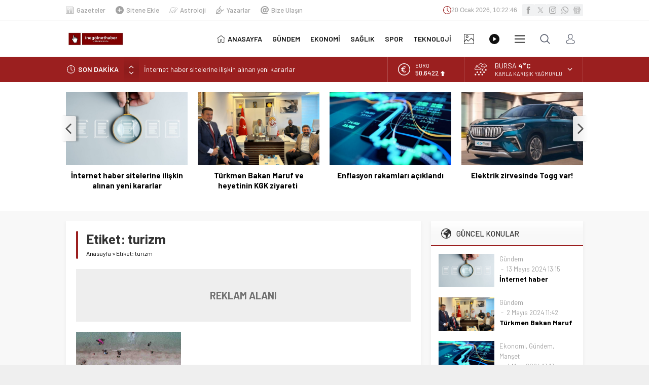

--- FILE ---
content_type: text/html; charset=UTF-8
request_url: http://inegolnethaber.com/tag/turizm/
body_size: 66614
content:
<!DOCTYPE html><html lang="tr"><head><meta name='robots' content='index, follow, max-image-preview:large, max-snippet:-1, max-video-preview:-1' /><link media="all" href="http://inegolnethaber.com/wp-content/cache/autoptimize/css/autoptimize_14ffa05768ac3abe05e9e29dc8828954.css" rel="stylesheet"><title>turizm arşivleri - inegolnethaber.com</title><link rel="canonical" href="http://inegolnethaber.com/tag/turizm/" /><meta property="og:locale" content="tr_TR" /><meta property="og:type" content="article" /><meta property="og:title" content="turizm arşivleri - inegolnethaber.com" /><meta property="og:url" content="http://inegolnethaber.com/tag/turizm/" /><meta property="og:site_name" content="inegolnethaber.com" /><meta name="twitter:card" content="summary_large_image" /> <script type="application/ld+json" class="yoast-schema-graph">{"@context":"https://schema.org","@graph":[{"@type":"CollectionPage","@id":"http://inegolnethaber.com/tag/turizm/","url":"http://inegolnethaber.com/tag/turizm/","name":"turizm arşivleri - inegolnethaber.com","isPartOf":{"@id":"http://inegolnethaber.com/#website"},"primaryImageOfPage":{"@id":"http://inegolnethaber.com/tag/turizm/#primaryimage"},"image":{"@id":"http://inegolnethaber.com/tag/turizm/#primaryimage"},"thumbnailUrl":"http://inegolnethaber.com/wp-content/uploads/2019/01/turkiyede-otel-dolulugu-2018de-yuzde-662-oldu.jpg","breadcrumb":{"@id":"http://inegolnethaber.com/tag/turizm/#breadcrumb"},"inLanguage":"tr"},{"@type":"ImageObject","inLanguage":"tr","@id":"http://inegolnethaber.com/tag/turizm/#primaryimage","url":"http://inegolnethaber.com/wp-content/uploads/2019/01/turkiyede-otel-dolulugu-2018de-yuzde-662-oldu.jpg","contentUrl":"http://inegolnethaber.com/wp-content/uploads/2019/01/turkiyede-otel-dolulugu-2018de-yuzde-662-oldu.jpg","width":1130,"height":635},{"@type":"BreadcrumbList","@id":"http://inegolnethaber.com/tag/turizm/#breadcrumb","itemListElement":[{"@type":"ListItem","position":1,"name":"Anasayfa","item":"http://inegolnethaber.com/"},{"@type":"ListItem","position":2,"name":"turizm"}]},{"@type":"WebSite","@id":"http://inegolnethaber.com/#website","url":"http://inegolnethaber.com/","name":"inegolnethaber.com","description":"İnegöl&#039;ü Bizden Okuyun...","potentialAction":[{"@type":"SearchAction","target":{"@type":"EntryPoint","urlTemplate":"http://inegolnethaber.com/?s={search_term_string}"},"query-input":{"@type":"PropertyValueSpecification","valueRequired":true,"valueName":"search_term_string"}}],"inLanguage":"tr"}]}</script> <link rel='dns-prefetch' href='//www.googletagmanager.com' /><link rel='dns-prefetch' href='//fonts.googleapis.com' /><link rel='dns-prefetch' href='//pagead2.googlesyndication.com' /><link rel="alternate" type="application/rss+xml" title="inegolnethaber.com &raquo; akışı" href="http://inegolnethaber.com/feed/" /><link rel="alternate" type="application/rss+xml" title="inegolnethaber.com &raquo; yorum akışı" href="http://inegolnethaber.com/comments/feed/" /><link rel="alternate" type="application/rss+xml" title="inegolnethaber.com &raquo; turizm etiket akışı" href="http://inegolnethaber.com/tag/turizm/feed/" /><link rel='stylesheet' id='safir-barlow-font-css' href='https://fonts.googleapis.com/css2?family=Barlow%3Awght%40300%3B400%3B500%3B600%3B700%3B900&#038;display=swap&#038;ver=6.9' media='all' /> <script src="http://inegolnethaber.com/wp-includes/js/jquery/jquery.min.js" id="jquery-core-js"></script> <script src="http://inegolnethaber.com/wp-includes/js/jquery/jquery-migrate.min.js" id="jquery-migrate-js"></script> 
 <script src="https://www.googletagmanager.com/gtag/js?id=G-HW7RX6HEX6" id="google_gtagjs-js" async></script> <script id="google_gtagjs-js-after">window.dataLayer = window.dataLayer || [];function gtag(){dataLayer.push(arguments);}
gtag("set","linker",{"domains":["inegolnethaber.com"]});
gtag("js", new Date());
gtag("set", "developer_id.dZTNiMT", true);
gtag("config", "G-HW7RX6HEX6");
//# sourceURL=google_gtagjs-js-after</script> <link rel="https://api.w.org/" href="http://inegolnethaber.com/wp-json/" /><link rel="alternate" title="JSON" type="application/json" href="http://inegolnethaber.com/wp-json/wp/v2/tags/20" /><link rel="EditURI" type="application/rsd+xml" title="RSD" href="http://inegolnethaber.com/xmlrpc.php?rsd" /><meta name="generator" content="Site Kit by Google 1.170.0" /><meta name="viewport" content="width=device-width, initial-scale=1, maximum-scale=1" /><meta charset="UTF-8" /><link rel="shortcut icon" href="http://inegolnethaber.com/wp-content/uploads/2022/03/INEGOLNETHABER-ICON.jpg"> <!--[if lt IE 9]><script src="http://inegolnethaber.com/wp-content/themes/neva/scripts/html5shiv.js"></script><![endif]--> <script async src="https://pagead2.googlesyndication.com/pagead/js/adsbygoogle.js?client=ca-pub-1886897538717204"
     crossorigin="anonymous"></script> <meta name="google-adsense-platform-account" content="ca-host-pub-2644536267352236"><meta name="google-adsense-platform-domain" content="sitekit.withgoogle.com">  <script async src="https://pagead2.googlesyndication.com/pagead/js/adsbygoogle.js?client=ca-pub-1886897538717204&amp;host=ca-host-pub-2644536267352236" crossorigin="anonymous"></script> <link rel="icon" href="http://inegolnethaber.com/wp-content/uploads/2022/03/cropped-INEGOLNETHABER-ICON-32x32.jpg" sizes="32x32" /><link rel="icon" href="http://inegolnethaber.com/wp-content/uploads/2022/03/cropped-INEGOLNETHABER-ICON-192x192.jpg" sizes="192x192" /><link rel="apple-touch-icon" href="http://inegolnethaber.com/wp-content/uploads/2022/03/cropped-INEGOLNETHABER-ICON-180x180.jpg" /><meta name="msapplication-TileImage" content="http://inegolnethaber.com/wp-content/uploads/2022/03/cropped-INEGOLNETHABER-ICON-270x270.jpg" /></head><body class="archive tag tag-turizm tag-20 wp-theme-neva desktop stickySidebar" data-nonce="d4c1bc40e2"> <svg version="1.1" xmlns="http://www.w3.org/2000/svg" xmlns:xlink="http://www.w3.org/1999/xlink" viewBox="0 0 32 32" style="display:none"><symbol id="themeicon-add" viewBox="0 0 512 512"><path d="m205 256c0 14-12 26-26 26l-153 0c-15 0-26-12-26-26 0-14 11-26 26-26l153 0c14 0 26 12 26 26z m-26 77c14 0 26 11 26 25 0 15-12 26-26 26l-153 0c-15 0-26-11-26-26 0-14 11-25 26-25z m318-103c14 0 15 12 15 26 0 14-1 26-15 26l-87 0 0 87c0 14-12 15-26 15-14 0-26-1-26-15l0-87-84 0c-14 0-15-12-15-26 0-14 1-26 15-26l84 0 0-87c0-14 12-15 26-15 14 0 26 1 26 15l0 87z m-318-102c14 0 26 11 26 26 0 14-12 25-26 25l-153 0c-15 0-26-11-26-25 0-15 11-26 26-26z"></path></symbol><symbol id="themeicon-arrow" viewBox="0 0 512 512"><path d="m256 298l174-167c5-4 12-4 16 0l31 30c4 5 4 12 0 16l-213 204c-2 2-5 3-8 3-3 0-6-1-8-3l-213-204c-4-4-4-11 0-16l31-30c4-4 12-4 16 0z"></path></symbol><symbol id="themeicon-bist" viewBox="0 0 512 512"><path d="m467 0c24 0 45 20 45 45 0 25-21 45-45 45-9 0-18-3-24-7l-180 177c4 7 7 16 7 24 0 25-20 45-45 45-25 0-45-20-45-45 0-8 3-17 7-24l-28-27c-7 4-15 7-24 7-9 0-17-3-24-7l-28 27c5 7 7 16 7 24 0 25-20 45-45 45-24 0-44-20-44-45 0-24 20-44 44-44 5 0 10 0 15 2l33-33c-2-5-3-9-3-14 0-25 20-45 45-45 25 0 45 20 45 45 0 5-1 9-2 14l33 33c4-2 9-2 14-2 5 0 10 0 14 2l185-183c-2-4-2-9-2-14 0-25 20-45 45-45z m-422 299c9 0 15-6 15-15 0-8-6-15-15-15-8 0-15 7-15 15 0 9 7 15 15 15z m90-89c8 0 15-7 15-15 0-9-7-15-15-15-8 0-15 6-15 15 0 8 7 15 15 15z m90 89c8 0 15-6 15-15 0-8-7-15-15-15-8 0-15 7-15 15 0 9 7 15 15 15z m242-239c8 0 15-7 15-15 0-8-7-15-15-15-9 0-15 7-15 15 0 8 6 15 15 15z m19 64c9-9 26-3 26 11l0 362c0 8-7 15-15 15l-452 0c-8 0-15-7-15-15l0-93c0-4 2-8 5-10l90-90c6-6 15-6 21 0 1 1 78 78 79 79 9-8 247-245 261-259z m-366 358l0-131-60 59 0 72z m90 0l0-72-60-59 0 131z m91 0l0-132-61 60 0 72z m88 0l0-218-58 57 0 161z m93 0l0-311-63 63 0 248z"></path></symbol><symbol id="themeicon-burc-akrep" viewBox="0 0 512 512"><path d="m377 74c61 40 98 108 98 182 0 121-98 219-219 219-121 0-219-98-219-219 0-163 172-269 317-196 4 2 6 7 4 10-2 4-7 6-10 4-136-69-296 31-296 182 0 112 92 204 204 204 112 0 204-92 204-204 0-69-34-132-91-170-4-2-4-7-2-10 2-4 7-5 10-2z m-121-74c141 0 256 114 256 256 0 85-43 165-114 213-3 2-8 1-10-2-3-4-2-8 2-11 67-45 107-120 107-200 0-133-108-241-241-241-133 0-241 108-241 241 0 181 193 297 353 213 4-2 8 0 10 3 2 4 1 8-3 10-169 89-375-33-375-226 0-142 115-256 256-256z m3 216c5 0 8 3 8 7 0 4-3 8-8 8l-32 0c-5 0-8-4-8-8 0-4 3-7 8-7z m0 30c5 0 8 3 8 7 0 4-3 8-8 8l-32 0c-5 0-8-4-8-8 0-4 3-7 8-7z m0 29c5 0 8 4 8 8 0 4-3 7-8 7l-32 0c-5 0-8-3-8-7 0-4 3-8 8-8z m0 30c5 0 8 3 8 7 0 5-3 8-8 8l-32 0c-5 0-8-3-8-8 0-4 3-7 8-7z m131-32c7 12 14 30 11 53-6 94-92 139-148 81-19-19-36-44-49-77-19 14-18 14-22 14-3 0-20-2-32-10-4-2-5-7-2-10 2-4 7-5 10-3 8 5 18 7 22 8l19-14c-1-3-1-7-2-11-18 13-18 13-22 13-1 0-32-4-47-31-2-3 0-8 3-10 4-2 8-1 10 3 9 16 26 21 33 23l20-15c0-5-1-11-1-16-23 10-22 10-24 10-6 0-37-13-46-43-1-4 1-8 5-10 4-1 8 1 9 5 6 20 25 29 31 32l25-11c0-6 1-12 2-17-16 8-16 8-18 8-6 0-35-15-43-46-1-4 1-8 5-9 4-1 9 1 10 5 5 21 21 31 27 35l22-12c0-1 0-2 0-3-22-4-37-19-38-42-10-5-15-14-15-21-7-31 13-63 14-64 3-6 13-4 13 3 1 5 2 13 4 19 6-14 8-27 8-27 0-3 3-6 6-7 3 0 7 1 8 4 26 51-15 90-23 94 2 16 12 25 27 27 3-8 6-15 10-21-7-9-7-20-6-25l15 5 0 0c-1 0-1 4 1 8 14-11 30-11 43 0 3-4 2-8 2-8l0 0 14-5c2 5 2 16-6 25 4 7 7 14 10 21 14-3 24-11 26-27-3-2-14-12-22-26-12-22-13-45-1-68 3-6 13-4 14 3 0 0 2 13 8 27 2-7 3-15 4-19 0-7 10-9 14-3 0 1 20 33 13 64 0 7-5 16-15 21-1 23-16 38-37 42 0 1 0 2 0 3l21 12c7-4 23-14 28-35 1-4 5-6 9-5 4 1 7 5 6 9-9 32-38 46-43 46-2 0-2 0-18-8 1 6 2 11 2 17l24 11c7-3 26-12 32-32 1-4 5-6 9-5 4 2 6 6 5 10-10 31-42 43-46 43-2 0-1 0-24-10 0 5-1 11-1 16l20 15c6-2 24-7 32-23 2-4 7-5 10-3 4 2 5 7 3 10-14 27-45 31-46 31-4 0-4 0-22-13-1 4-1 8-2 12l18 13c5-1 15-3 23-8 3-2 8-1 10 3 2 3 1 8-2 10-14 9-31 10-32 10-4 1-4 0-22-14-7 15-10 32 0 45 2 3 5 6 8 8 4 2 5 7 2 10-2 4-7 5-10 2-7-4-11-10-12-11-14-19-9-41-5-53 0 0 2-4 3-6 23-64 3-150-25-150-32 0-50 103-23 157 5 8 17 39 40 62 0 0 0 0 0 0 48 52 120 12 125-69 1-11 1-21-5-36-2 10-8 17-11 18-4 3-5 8-4 13 2 2 2 5 9 6 4 0 7 5 6 9 0 1-3 17-13 33-13 23-33 36-56 36-4 0-7-3-8-7 0-4 4-8 8-8 34-1 48-35 53-50-15-7-21-31-4-44 3-3 7-9 7-18 0-6 2-12 8-14 8-1 13 7 14 10z m-66-157c-1 4-3 7-5 10 3 3 5 6 8 8 0-6-2-12-3-18z m-30-4c0 25 17 42 23 48 6-2 8-5 9-8-16-10-26-26-32-40z m-135 22c3-2 5-5 8-8-2-3-4-6-5-10-1 6-3 12-3 18z m10 26c6-6 23-23 23-48-6 14-16 30-32 40 1 3 3 6 9 8z"></path></symbol><symbol id="themeicon-burc-aslan" viewBox="0 0 512 512"><path d="m256 0c141 0 256 114 256 256 0 85-43 165-114 213-3 2-8 1-10-2-3-4-2-8 2-11 67-45 107-120 107-200 0-133-108-241-241-241-133 0-241 108-241 241 0 181 193 297 353 213 4-2 8 0 10 3 2 4 1 8-3 10-169 89-375-33-375-226 0-142 115-256 256-256z m121 74c61 40 98 108 98 182 0 121-98 219-219 219-121 0-219-98-219-219 0-162 171-269 317-196 4 2 6 7 4 10-2 4-7 6-10 4-136-69-296 31-296 182 0 112 92 204 204 204 112 0 204-92 204-204 0-69-34-132-91-170-4-2-4-7-2-10 2-4 7-5 10-2z m-34 123c12 53-47 59-38 101 3 11 3 23-4 31-5 21-24 35-45 35-21 0-40-14-45-35-7-8-7-20-4-31 9-42-50-48-38-101 11-49 64-48 87-27 23-21 76-22 87 27z m-111 140c12 16 36 16 48 0-8 0-17-2-24-5-7 3-16 5-24 5z m59-36c-12-52 47-58 37-100-9-42-56-32-65-15-3 5-11 5-14 0-9-17-56-27-65 15-10 42 49 48 37 100-1 6-2 15 2 19l0 0c5 5 19 1 26-1l0-28-9-9c-4-5-1-13 6-13l20 0c7 0 10 8 6 13l-9 9 0 28c8 3 22 6 27 0 2-3 3-9 1-18z m0-90c5-6 14-2 13 6l-1 13c-1 3-3 6-6 7l-14 3c-7 1-12-7-7-13z m-55 16c5 6 0 14-7 13l-14-3c-3-1-5-4-6-7l-1-13c-1-8 8-12 13-6z m173-28c1 5-3 10-9 9l-11-1c4 26 12 93-18 143-3 4-9 5-12 0l-8-10c-3 8-9 19-17 31-2 3-6 4-10 2-3-2-4-7-2-11 14-22 21-40 21-41 2-5 10-6 13-1l8 11c25-56 8-131 8-132 0-2 0-5 2-6 3-4 7-3 16-1-20-45-55-58-55-58-7-2-7-12 0-14l6-2c-44-19-81 1-81 1-7 4-10-5-37-9-18-2-35 1-52 8l6 2c7 2 7 12 0 14-1 1-36 14-55 58l9-2c6-1 10 4 9 9 0 1-17 76 8 132l8-11c3-5 11-4 13 1 0 1 26 72 87 106 19-11 36-25 51-44 3-3 7-4 10-1 4 3 4 7 2 10-18 22-38 38-60 50-2 1-4 1-6 0-53-27-81-78-92-102l-7 10c-4 5-10 4-13 0-30-50-22-117-18-143l-11 1c-6 1-10-4-9-9 13-38 36-59 52-70-5-1-10-2-11-7 0-3 1-6 3-8 51-32 96-16 109-10 13-6 58-22 109 10 5 4 4 12-2 14l-6 1c16 11 39 32 52 70z"></path></symbol><symbol id="themeicon-burc-balik" viewBox="0 0 512 512"><path d="m377 74c61 40 98 109 98 182 0 121-98 219-219 219-121 0-219-98-219-219 0-162 172-269 317-196 4 2 6 7 4 10-2 4-7 6-10 4-136-68-296 31-296 182 0 113 92 204 204 204 113 0 204-91 204-204 0-68-34-132-91-170-3-2-4-7-2-10 2-4 7-5 10-2z m60 1c114 114 95 304-39 394-3 2-8 1-10-2-3-4-2-8 2-11 67-44 107-119 107-200 0-133-108-241-241-241-133 0-241 108-241 241 0 181 193 298 353 213 4-2 9 0 10 3 2 4 1 9-3 11-95 50-217 37-300-46-100-100-100-262 0-362 100-100 262-100 362 0z m-75 108c103-5 77 281-138 224-24-6-54-7-77 1-4 2-8 0-9-4-2-4 0-8 3-10 1 0 44-21 46-65 0-7 11-10 14-3 1 1 22 44 52 44 25 0 30-20 39-73 9-51 18-110 70-114z m-84 217c79 0 116-59 125-110-29 13-65 1-92-14-1 8-3 16-4 24-7 39-12 73-35 82-29 11-55-6-74-32-5 16-14 29-23 38 46-3 59 12 103 12z m36-140c27 17 67 31 91 11 2-31-8-73-38-73-33 0-45 30-53 62z m48-41c11 0 20 9 20 21 0 11-9 20-20 20-11 0-21-9-21-20 0-12 10-21 21-21z m0 26c3 0 5-2 5-5 0-3-2-6-5-6-3 0-6 3-6 6 0 3 3 5 6 5z m7 61c3 12-1 24-11 31-24 16-59-16-32-43 3-3 8-3 10 0 3 3 3 7 1 10-2 2-6 7-6 12 1 2 2 4 5 7 10 8 22-1 19-13-2-4 1-8 5-9 4-2 8 1 9 5z m5-196c2 3 0 8-3 9-1 1-44 22-46 65 0 8-11 10-14 3-1 0-28-56-66-41-5 2-9 7-13 16-1 4-6 6-10 5-3-2-5-6-4-10 6-13 13-21 22-25 29-12 55 5 74 31 5-15 14-28 23-37-28 2-50-4-52-5-112-29-165 40-176 103 28-14 65-2 92 14 4-19 6-39 10-56 1-4 5-6 9-5 4 1 6 5 6 9-12 52-14 148-83 145-93-5-67-280 145-224 24 6 53 7 77-2 4-1 8 1 9 5z m-176 143c-27-16-67-30-91-10-2 34 9 73 39 73 32 0 44-31 52-63z m-48 1c12 0 21 9 21 20 0 11-9 21-21 21-11 0-20-10-20-21 0-11 9-20 20-20z m0 26c3 0 6-3 6-6 0-3-3-5-6-5-3 0-5 2-5 5 0 3 2 6 5 6z m4-103c24-16 59 16 32 43-1 1-3 2-5 2-7 0-10-8-6-13 2-1 6-6 6-11-1-6-11-14-19-8-3 2-6 7-4 14 1 4-2 8-6 9-4 1-8-1-9-5-3-12 1-24 11-31z"></path></symbol><symbol id="themeicon-burc-basak" viewBox="0 0 512 512"><path d="m437 75c114 114 95 304-39 394-3 2-8 1-10-2-3-4-2-8 2-11 67-44 107-119 107-200 0-133-108-241-241-241-133 0-241 108-241 241 0 181 193 298 353 213 4-2 9 0 10 3 2 4 1 9-3 11-95 50-217 37-300-46-100-100-100-262 0-362 100-100 262-100 362 0z m-60-1c61 40 98 109 98 182 0 121-98 219-219 219-121 0-219-98-219-219 0-162 172-269 317-196 4 2 6 7 4 10-2 4-7 6-10 4-136-68-296 31-296 182 0 113 92 204 204 204 113 0 204-91 204-204 0-68-34-132-91-170-3-2-4-7-2-10 2-4 7-5 10-2z m-42 314c6-1 11 5 8 11-8 17-34 27-36 28-91 22-112-60-96-107 3-11 8-14-19-9-10 1-20 3-27-1-13-7-12-27-10-39-5-1-7-5-5-10 2-5 2-9 0-13-4-7-16-11-21-11-3-1-6-3-6-7 0-3 2-6 5-8 35-13 43-41 44-49-20-17-22-45-5-64 26-30 59-14 83-3 12 5 35-15 62-5 18 6 34 23 50 52 2 4 0 8-3 10-4 2-9 1-11-3-44-84-73-27-104-41-29-13-49-20-66 0-8 9-10 21-5 31 7 15 23 24 44 24 59 1 75 30 65 50-9 17-42 52-54 92 0 4-2 7-2 9-12 34-3 107 77 87 3-1 9-4 15-8-17-1-28-9-25-24 5-27 106-98 65-199-1-4 1-8 5-9 3-2 8 0 9 4 44 108-61 188-64 206-1 3 0 4 0 4 4 4 18 4 27 2z m-162-91c5 3 33-8 46-1 15-36 42-66 49-79 7-13-14-28-51-28-12 0-23-3-32-7-3 11-12 32-35 46 11 7 18 17 16 30 4 1 6 5 5 8-3 11-4 28 2 31z"></path></symbol><symbol id="themeicon-burc-boga" viewBox="0 0 512 512"><path d="m377 74c115 76 132 239 34 337-42 41-97 64-155 64-121 0-219-98-219-219 0-162 171-269 317-196 4 2 6 7 4 10-2 4-7 6-10 4-136-68-296 31-296 182 0 112 92 204 204 204 112 0 204-92 204-204 0-68-34-132-91-170-4-2-4-7-2-10 2-4 7-5 10-2z m60 1c114 114 95 304-39 394-3 2-8 1-10-2-3-4-2-8 2-11 67-45 107-120 107-200 0-133-108-241-241-241-133 0-241 108-241 241 0 181 193 297 353 213 4-2 8 0 10 3 2 4 1 8-3 10-169 89-375-33-375-226 0-68 27-133 75-181 100-100 262-100 362 0z m-32 58c0 1 21 28 12 59-5 22-23 40-51 54 15 15 16 37 11 57-1 3-3 5-5 6-10 2-25 0-36-9-12 18-32 37-26 59 4 15 4 30-8 40-16 42-75 42-91 0-12-10-12-25-8-40 6-21-13-40-26-59-10 8-21 10-28 10-6 0-12-1-13-7-5-20-4-42 11-57-28-14-46-32-51-54-9-31 12-58 12-59 5-6 15-2 14 6-5 22 6 39 33 51 4 2 6 6 4 10-2 4-6 6-10 4-20-10-34-22-40-37-1 7-1 14 1 22 5 19 23 34 52 47 4-2 9-3 13-4 3-6 7-12 12-16-4-1-8-2-12-3-4-1-7-5-6-9 2-4 6-7 10-6 11 4 21 5 26 6 27-13 75-13 103 0 12-2 59-9 77-34 7-9 9-19 6-31-1-8 9-12 14-6z m-169 276c12 9 29 9 41 0-7 0-14 0-20 0-1-1-1 0-6 0-4 0-10 0-15 0z m11-47c0 5 4 9 9 9 6 0 10-4 10-9-2 0-6 1-10 1-3 0-7-1-9-1z m116-67c3-16 1-28-5-36-9-11-25-12-26-12-6-1-7-6-8-9-10-24-46-28-60-29l0 22c0 4-3 7-8 7-4 0-7-3-7-7l0-22c-14 1-50 5-60 29-1 3-2 8-8 9 0 0-1 0-2 0-21 2-35 17-29 48 5 0 13-2 21-9-2-8-2-18 3-28 2-4 6-5 10-3 4 2 5 6 3 10-7 14 2 26 12 39 11 16 25 35 18 59-4 16 0 23 6 26 7 5 18 5 26 5l0-9c-21-7-24-38-3-38 2 0 3 0 5 0 9 1 11 0 16 0 21 0 18 31-3 38l0 9c10 1 24-1 30-9 4-5 5-12 2-22-8-28 13-50 24-67 1-1 1-2 2-2 5-8 8-19 3-29-1-4 0-8 4-10 4-2 8-1 10 3 5 10 5 20 3 27 8 8 16 10 21 10z m-12-59c32-13 59-35 53-69-12 28-48 42-78 49 5 5 9 11 12 16 4 1 9 3 13 4z m-141 57c-3-7-3-13 1-16 4-2 10 1 14 8 3 6 3 13-1 15-4 2-10-1-14-7z m79 7c-4-2-4-9-1-15 4-7 10-10 14-8 4 3 4 9 1 16-4 6-10 9-14 7z m21-47c0 4-3 8-7 8-1 0-39 3-39 22l0 47c0 4-3 7-8 7-4 0-7-3-7-7l0-47c0-19-38-22-39-22-4 0-7-4-7-8 0-4 4-7 8-7 14 1 35 7 45 18 11-11 31-17 46-18 4 0 8 3 8 7z"></path></symbol><symbol id="themeicon-burc-ikizler" viewBox="0 0 512 512"><path d="m256 0c141 0 256 114 256 256 0 85-43 165-114 213-3 2-8 1-10-2-3-4-2-8 2-11 67-45 107-120 107-200 0-133-108-241-241-241-133 0-241 108-241 241 0 181 193 297 353 213 4-2 8 0 10 3 2 4 1 8-3 10-169 89-375-33-375-226 0-142 115-256 256-256z m121 74c61 40 98 108 98 182 0 121-98 219-219 219-121 0-219-98-219-219 0-164 173-269 317-196 4 2 6 7 4 10-2 4-7 6-10 4-136-69-296 31-296 182 0 112 92 204 204 204 112 0 204-92 204-204 0-69-34-132-91-170-4-2-4-7-2-10 2-4 7-5 10-2z m37 127c37 18 40 72 18 107-2 4-7 5-10 3-4-3-5-7-3-11 21-34 11-77-12-86-2-1-3-2-4-4-16-26-51-36-77-33-45 6-50 43-45 51 10 12 54 2 75 11 15 6 20 20 19 34 21-8 47 9 15 50 0 3-1 5-1 8 5-3 11-8 17-14 3-3 8-3 10 0 3 3 3 8 0 11-13 13-28 21-34 24-9 21-28 41-52 41-13 0-25-6-30-10-6-5-11-13-14-23-4-3-8-5-7-10-5-2-7-7-6-11 2-4 2-7 1-9-3-4-10-6-12-6-8-1-9-12-2-15 30-12 30-31 30-31l-1-30c-23-5-29-22-22-44 8-23 28-38 57-42 36-4 73 12 90 39z m-109 77c0 1 1 21-24 37 7 6 9 13 8 22l2 0c4 1 7 5 5 11 1 1 3 2 3 5 2 7 5 14 10 18 1 1 18 14 36 3 14-9 28-28 30-55 1-1 1-2 2-3 8-10 15-23 13-28-1-1-3-2-5-2-2 0-10 2-15 14-4 10-18 4-14-5 0-2 13-35-6-43-10-4-30-2-46-3z m-49-3c8 3 6 14-2 14-2 1-9 2-11 6-2 3-2 6 0 10 2 4 0 9-5 10 1 6-4 8-7 11-4 10-9 18-14 22-6 5-17 11-30 11-24 0-43-20-53-41-78-36-79-129-32-151 33-52 128-55 147 3 7 22 1 39-21 44l-1 30c-1 1 0 19 29 31z m-147-95c-29 11-40 79 18 117 0-3 0-5-1-8-33-42-4-58 15-50 0-14 4-28 19-34 10-5 23-5 37-5 34 1 45-1 38-25-15-46-96-41-122 1-1 2-2 3-4 4z m118 123c-1-9 2-17 9-22-25-16-25-37-24-38l1-28c-17 1-37-1-47 3-19 8-6 41-5 43 1 4-1 8-5 10-3 1-8-1-9-4-5-11-11-15-16-15-1 0-4 1-5 2-1 5 6 18 13 27 1 2 2 3 2 4 3 26 16 46 30 55 12 7 26 5 36-3 4-3 7-9 10-18 1-3 3-4 4-5-3-6 0-10 4-11z"></path></symbol><symbol id="themeicon-burc-koc" viewBox="0 0 512 512"><path d="m377 74c61 40 98 109 98 182 0 121-98 219-219 219-121 0-219-98-219-219 0-162 171-269 317-196 4 2 6 7 4 10-2 4-7 6-10 4-136-68-296 31-296 182 0 112 92 204 204 204 112 0 204-92 204-204 0-68-34-132-91-170-4-2-4-7-2-10 2-4 7-5 10-2z m60 1c48 48 75 113 75 181 0 85-43 165-114 213-3 2-8 1-10-2-3-4-2-8 2-11 67-45 107-120 107-200 0-133-108-241-241-241-133 0-241 108-241 241 0 181 193 297 353 213 4-2 8 0 10 3 2 4 1 8-3 10-169 89-375-33-375-226 0-68 27-133 75-181 100-100 262-100 362 0z m-95 67c84 0 116 95 87 151-4 7-14 5-15-3 0-1 0-63-39-79-20-7-38-3-52 11 1 1 3 3 4 5 21-12 42-9 57 12 1 2 1 5 0 7 0 2-15 33-49 36-5 28-40 39-32 71 10 35-14 52-47 49-5 0-31 2-43-15-7-8-8-20-4-34 8-32-27-43-32-71-34-3-49-34-49-36-1-2-1-5 0-7 15-21 36-24 57-12 1-2 3-4 4-5-14-14-33-18-52-11-39 16-39 78-39 79 0 3-3 6-6 7-4 1-7 0-9-4-27-51-2-135 66-149 15-3 29-3 43 0 4 1 6 5 5 9-1 5-5 7-9 6-11-3-23-3-36 0-45 9-67 55-64 95 6-22 18-46 44-57 24-9 48-4 66 13 12-12 24-19 35-22-4-6-12-13-21-19-4-2-5-7-3-10 2-4 7-5 10-3 16 10 26 22 30 28 6-1 8-1 14 0 18-25 47-42 79-42z m-86 210c5 0 9-4 9-9-2 0-16 0-18 0 0 5 4 9 9 9z m73-108c-2 1-4 2-7 1-2 0-4-2-5-4-11-24-31-38-54-42l0 41c0 4-3 7-7 7-4 0-7-3-7-7l0-41c-23 4-43 18-54 42-2 5-8 6-12 3 0 0-10-9-22-9-6 0-12 3-17 9 4 7 15 20 33 23l2-5c2-3 6-5 10-3 4 1 5 5 4 9-11 29 43 42 30 89-5 18 2 29 26 30l0-21c-18-6-22-29-10-36 5-2 10-2 22-2 4 0 8 0 12 2 12 7 8 30-10 36l0 21c25-1 31-12 26-30-13-47 41-60 30-89-1-4 0-8 4-9 4-2 8 0 10 3l2 5c18-3 29-16 33-23-5-6-11-9-17-9-12 0-22 9-22 9z m95 10c3-47-26-97-82-97-32 0-53 19-63 31 11 3 23 10 35 22 33-32 92-22 110 44z m-122 13c0 13-15 26-28 22-7-2 5-30 26-24 1 0 2 1 2 2z m-90-2c14-4 29 9 28 22 0 1-1 2-2 2-13 4-28-9-28-22 1-1 1-2 2-2z"></path></symbol><symbol id="themeicon-burc-kova" viewBox="0 0 512 512"><path d="m256 0c141 0 256 114 256 256 0 85-43 165-114 213-3 2-8 1-10-2-3-4-2-9 2-11 67-45 107-120 107-200 0-133-108-241-241-241-133 0-241 108-241 241 0 181 193 297 353 213 4-2 8-1 10 3 2 4 1 8-3 10-170 90-375-34-375-226 0-142 115-256 256-256z m121 74c115 76 132 239 34 337-86 85-224 85-310 0-85-86-85-224 0-310 69-69 172-82 253-41 4 2 6 7 4 10-2 4-7 6-10 4-136-69-296 31-296 182 0 112 92 204 204 204 112 0 204-92 204-204 0-69-34-132-91-170-4-2-4-7-2-10 2-4 7-5 10-2z m-13 168c1 6 0 12-3 17l-37 64c-4 7-12 12-20 12-17 0-28-19-20-34-2-3-7-6-15-6-13 0-25 8-34 11-41 16-74 0-75 0-61-22-88-94-55-152 33-57 111-71 162-27 20 18 34 43 36 73 1 13 5 33 19 35 10-17 36-13 42 7z m-248 6l76-132c-31 2-59 19-74 45-16 28-16 60-2 87z m9 14c2 4 3 5 6 8l87-152c-3 0-6-1-9-1-4 6-81 139-84 145z m40 30c0 0 0 0 1 1l90-156c-7-5-15-10-23-14l-91 157c8 5 15 9 23 12z m59 2c15-5 46-25 68-6 10-18 5-10 22-39-10-4-23-14-26-45 0-4 0-17-8-33l-12 21c-2 3-6 5-10 2-3-2-5-6-3-10l17-29c-1-2-3-4-5-7-4 7-82 142-86 149 5 1 8 1 9 1l52-91c2-4 7-5 11-3 3 2 4 7 2 10l-48 83c6 0 12-1 17-3z m87 22c40-69 39-66 38-71-1-5-9-8-13-3-27 46-19 32-40 68-2 9 11 14 15 6z m66 41c19 26-2 63-36 57-2 0-4-1-4-1-23-7-32-36-17-56l22-30c3-4 9-4 12 0z m-28 43c17-1 26-21 16-34l-17-22-16 22c-7 9-6 23 4 30 3 2 8 4 13 4z m51-109c8 11 6 27-5 35-3 2-7 4-7 4-5 1-10 1-14 0l2-7-2 7c-17-5-24-25-13-39l13-18c3-4 9-4 12 0z m-16 24c6-2 8-10 4-15l-8-10c-8 11-10 12-9 17 0 6 5 9 11 9l1 7-1-7 0 0c0 0 1-1 1-1 0 0 0 0 1 0z"></path></symbol><symbol id="themeicon-burc-oglak" viewBox="0 0 512 512"><path d="m377 74c115 76 132 239 34 337-86 85-224 85-310 0-41-41-64-96-64-155 0-162 172-269 317-196 4 2 6 7 4 10-2 4-7 6-10 4-136-68-296 31-296 182 0 113 92 204 204 204 113 0 204-91 204-204 0-68-34-132-91-170-3-2-4-7-2-10 2-4 7-5 10-2z m60 1c114 114 95 304-39 394-3 2-8 1-10-2-3-4-2-8 2-11 67-44 107-119 107-200 0-133-108-241-241-241-133 0-241 108-241 241 0 181 193 298 353 213 4-2 9 0 10 3 2 4 1 9-3 11-95 50-217 37-300-46-100-100-100-262 0-362 100-100 262-100 362 0z m-64 147c3 2 5 5 4 8-1 15-12 43-46 43 0 0-1 0-1 0 12 33-28 55-22 84 5 22-5 36-25 42 0 29-22 43-35 46-6 2-12-5-8-11 8-13 2-26-10-35-21-5-31-20-27-42 7-29-33-51-21-84-29 1-46-21-48-43 0-3 2-6 5-8 15-7 32-11 48-7-7-20-28-73-42-110-3-8 8-14 13-8l48 58c2 4 2 8-1 11-4 3-8 2-11-1l-18-23c6 17 19 50 25 66 7-4 14-7 21-10l-13-15c-2-4-2-8 1-11 4-2 8-2 11 1l17 22c11-2 25-2 36 0l80-98c5-6 16 0 13 8-15 37-35 90-42 110 16-4 33 0 48 7z m-37-80l-46 56c7 3 14 6 21 10 6-16 19-50 25-66z m-87 207c2 7 12 7 14 0-7 1-7 1-14 0z m10 73c5-5 8-12 8-21-6 1-7 0-15 0 5 7 7 14 7 21z m65-165c21 3 33-6 37-23-16-7-32-6-38-3-3 2-7 1-9-1-2-2-3-3-4-4 3 3-15-15-46-18l0 28c0 4-4 7-8 7-4 0-7-3-7-7l0-28c-19 2-38 9-51 22-3 2-6 3-9 1-1 0-15-7-39 3 1 2 2 6 4 10 8 12 20 15 34 13l13-10c3-2 7-1 10 2 3 3 2 7-1 10-23 21-16 34-5 53 8 14 17 29 13 48-2 8-1 13 2 17 6 7 19 9 28 9l0-18c-17-6-20-34-1-34 3 0 6 1 9 1 3 0 6-1 8-1 20 0 17 28-1 34l0 18c8 0 22-1 28-9 4-4 4-9 3-17-4-19 4-34 12-48 12-19 19-32-5-53-3-3-3-7 0-10 2-3 7-4 10-2z m-104 45c-5-5-6-11-3-15 3-3 10-1 15 4 5 5 7 11 3 15-3 3-10 2-15-4z m56 4c-3-4-1-10 4-15 5-5 12-7 15-4 3 4 2 10-4 15-5 6-11 7-15 4z"></path></symbol><symbol id="themeicon-burc-terazi" viewBox="0 0 512 512"><path d="m377 74c115 76 132 239 34 337-86 85-224 85-310 0-41-42-64-97-64-155 0-164 173-269 317-196 4 2 6 7 4 10-2 4-7 6-10 4-136-69-296 31-296 182 0 112 92 204 204 204 112 0 204-92 204-204 0-69-34-132-91-170-4-2-4-7-2-10 2-4 7-5 10-2z m-121-74c141 0 256 114 256 256 0 85-43 165-114 213-3 2-8 1-10-2-3-4-2-9 2-11 67-45 107-120 107-200 0-133-108-241-241-241-133 0-241 108-241 241 0 181 193 297 353 213 4-2 8-1 10 3 2 4 1 8-3 10-170 90-375-34-375-226 0-142 115-256 256-256z m158 270c7 2 13 9 13 17l0 35c0 20-16 37-37 37l-58 0c-20 0-37-17-37-37l0-35c0-8 6-15 13-17l42-66c-6-4-10-10-11-16-13-5-27-13-40-21-6-4-10-7-15-4-10 4-10 12-20 16l0 165c10 0 19 9 19 19l0 13 14 0c11 0 20 8 20 19l0 13c0 11-9 20-20 20l-82 0c-11 0-20-9-20-20l0-13c0-11 9-19 20-19l14 0 0-13c0-10 9-19 20-19l0-165c-10-2-13-9-17-13-5-4-8-4-10-4-7 1-28 18-52 26-2 7-5 12-11 16l41 66c8 2 14 9 14 17l0 35c0 20-17 37-37 37l-59 0c-20 0-36-17-36-37l0-35c0-8 5-15 13-17l41-66c-6-4-10-10-10-18-8-4-16-11-22-25-6-16 5-33 22-33 17 0 22 15 23 16 10 0 33-15 43-21 18-11 38-11 56-3l0-10c-9-4-15-12-15-21 0-13 10-22 22-22 13 0 23 9 23 22 0 9-7 17-15 21l0 10c8-4 16-6 25-6 19 0 30 9 54 22 4 3 14 8 20 8 0 0 0 0 1-1 6-16 26-19 37-9 20 16 2 44-17 54-1 6-5 12-10 16z m-18-1l-27-43 0 43z m-141-187c-4 0-7 3-7 7 0 4 3 7 7 7 4 0 8-3 8-7 0-4-4-7-8-7z m-115 144l-27 43 27 0z m59 61c0-2-2-3-3-3-103 0-98-1-99 2 0 1 0 1 0 15l16 0c4 0 7 3 7 7 0 4-3 8-7 8l-16 0 0 6c0 12 9 22 21 22l59 0c12 0 22-10 22-22l0-6-59 0c-5 0-8-4-8-8 0-4 3-7 8-7l59 0z m-55-108c-6 3-3 13 4 13 8 0 10-12 2-14-2-1-4 0-6 1z m38 90l-27-43 0 43z m115 122l-82 0c-3 0-5 2-5 4l0 13c0 3 2 5 5 5l82 0c3 0 5-2 5-5l0-13c0-2-2-4-5-4z m-29-28c0-2-2-4-5-4l-14 0c-3 0-5 2-5 4l0 13 24 0z m74-190c9-13 28-14 37-1 5-3 10-8 14-17 0-1 1-3 0-5-1-8-13-10-17-2-2 7-6 11-13 12-14 0-34-14-51-24-29-17-51 3-53 4-2 1-6 1-8-1-16-12-34-13-52-3-31 19-55 35-65 12-3-7-14-6-16 1-2 7 7 18 12 22 10-12 29-11 37 2 36-13 51-40 76-17 6 5 6 8 11 9 7 1 8-4 15-10 12-11 24-8 25-7 10 2 26 16 48 25z m19 19c9 0 10-13 1-14-1-1-2-1-3 0-8 2-6 14 2 14z m-7 34l-28 43 28 0z m58 75l0-14c0-2-1-3-3-3l-96 0c-2 0-3 1-3 3l0 14 16 0c4 0 8 3 8 7 0 4-4 8-8 8l-16 0 0 6c0 12 10 22 22 22l58 0c12 0 22-10 22-22l0-6-59 0c-4 0-8-4-8-8 0-4 4-7 8-7z"></path></symbol><symbol id="themeicon-burc-yay" viewBox="0 0 512 512"><path d="m377 74c-3-3-8-2-10 2-2 3-1 8 2 10 57 38 91 102 91 170 0 113-91 204-204 204-112 0-204-91-204-204 0-151 160-250 296-182 3 2 8 0 10-4 2-3 0-8-4-10-81-41-184-28-253 41-85 86-85 224 0 310 42 41 97 64 155 64 121 0 219-98 219-219 0-73-37-142-98-182z m60 1c-100-100-262-100-362 0-100 100-100 262 0 362 83 83 205 96 300 46 4-2 5-7 3-11-1-3-6-5-10-3-160 85-353-32-353-213 0-133 108-241 241-241 133 0 241 108 241 241 0 81-40 156-107 200-4 3-5 7-2 11 2 3 7 4 10 2 134-90 153-280 39-394z m-28 176l-34-24c-2-2-5-2-8-1-2 1-4 4-4 7l0 17-21 0c11-22 10-45-3-66-6-12-24-39-24-51 0 0 1-1 3-1 13-6 19-22 14-35-6-13-21-20-35-14-22 9-34 26-35 46l-107 121-9 0-20-29c-1-2-4-3-6-3l-34 0c-6 0-10 7-6 12l13 20-7 0c-4 0-8 3-8 7 0 4 4 8 8 8l7 0-13 19c-4 5 0 12 6 12l34 0c2 0 5-1 6-3l20-28 9 0 107 120c1 20 13 37 35 46 22 9 44-13 35-34-5-12-15-14-17-16 0-8 8-23 12-29 2-4 1-9-3-11-3-2-8 0-10 3-21 36-17 46-2 52 11 5 8 22-5 22-5 0-23-8-28-25-8-23 9-50 25-77 4-7 14-20 4-36-6-10-13-13-15-15l32 0c13 18 13 39 2 58-3 3-1 8 2 10 4 2 8 1 10-2 13-22 14-45 3-66l21 0 0 16c0 4 3 8 8 8 3 0 1 0 38-26 5-3 5-9 0-12z m-293 30l-16 0 12-16 15 0z m-4-31l-12-17 16 0 11 17z m183 37c5 9 1 13-4 21-11 19-22 38-27 57l-89-100 102 0c3 13 11 12 18 22z m-18-37l-102 0 89-100c5 18 16 37 27 56 5 8 8 12 4 20-6 11-14 10-18 24z m48 0l-32 0c3-3 30-20 14-47-17-28-36-58-28-82 2-8 8-18 24-24 6-3 13 0 15 6 2 6 0 12-6 15-6 2-10 6-12 10-4 15 17 46 27 63 11 19 11 40-2 59z m53 17l0-20 14 10z"></path></symbol><symbol id="themeicon-burc-yengec" viewBox="0 0 512 512"><path d="m256 0c141 0 256 114 256 256 0 85-43 165-114 213-3 2-8 1-10-2-3-4-2-8 2-11 67-45 107-120 107-200 0-133-108-241-241-241-133 0-241 108-241 241 0 181 193 297 353 213 4-2 8 0 10 3 2 4 1 8-3 10-169 89-375-33-375-226 0-142 115-256 256-256z m121 74c61 40 98 108 98 182 0 121-98 219-219 219-121 0-219-98-219-219 0-164 173-269 317-196 4 2 6 7 4 10-2 4-7 6-10 4-136-69-296 31-296 182 0 112 92 204 204 204 112 0 204-92 204-204 0-69-34-132-91-170-4-2-4-7-2-10 2-4 7-5 10-2z m0 209c-2 2 0 0-39 19 0 5 0 7 0 8l40 18c3 1 2 0 21 28 3 5-1 12-7 12-2 0-4-1-6-3l-16-24-34-15c-1 3-2 7-3 10l25 30c1 2 1 1 7 32 1 4-2 8-6 8-4 1-8-1-9-5l-5-27-20-23c-2 3-4 7-7 10 7 9 18 29 9 57-1 4-4 6-7 6-5 0-9-5-7-10 6-20-1-35-6-43-30 25-73 24-103-1-5 7-12 23-6 44 2 5-2 10-7 10-3 0-6-2-7-6-9-29 3-50 9-59-2-3-4-6-6-9l-21 24-5 27c-1 3-4 6-8 6-5 0-8-5-7-9l6-28c0-3-1-1 27-35-1-3-2-7-2-10l-36 16-16 24c-3 3-7 4-11 2-3-3-4-7-2-11l18-25c1-3-1-1 45-22 0-1 0-2 0-7l-38-17c-2-1 0 2-40-47-2-3-2-8 1-10 3-3 8-2 11 1l36 43 32 15c1-3 2-6 3-9-20-12-48-33-50-64-16-10-23-27-24-36-6-47 31-67 45-67 9 0 14 8 11 17-1 2-10 14 1 33 9-6 20-10 33-11 4 0 8 3 8 8 0 1-1 15-8 30-7 14-17 23-29 28 4 14 21 26 34 32 5-5 11-9 17-12-8-3-14-11-14-20 0-11 9-20 21-20 16 0 26 18 17 31 10-1 19-1 29 0-9-13 1-31 17-31 11 0 21 9 21 20 0 9-6 17-14 20 6 3 12 7 17 12 12-7 29-18 33-32-12-4-22-14-29-28-7-15-8-29-8-30 0-5 4-8 8-8 13 1 24 5 33 11 4-7 9-19 2-31-4-7-1-19 10-19 12 0 51 18 45 67-1 9-8 26-24 36-2 31-30 52-50 64 1 2 2 5 3 8l31-14 36-43c3-3 8-4 11-1 3 2 3 7 1 10z m-41-91c1-7 3-14 5-18-4-4-10-6-17-7 2 7 5 17 12 25z m-148-25c-7 1-13 3-17 7 2 4 4 11 5 18 7-8 10-18 12-25z m169 9c-2 4-8 15-5 22 2 5 10 7 12 7 37-9 36-63 2-78 10 24-6 45-9 49z m-69 35c-3 0-6 2-6 5 0 3 3 6 6 6 3 0 6-3 6-6 0-3-3-5-6-5z m-63 0c-3 0-6 2-6 5 0 3 3 6 6 6 3 0 5-3 5-6 0-3-2-5-5-5z m-70-93c0 0 0 0 0 0 0 0 0 0 0 0z m-9 9c-33 15-36 68 2 78 3 0 10-2 12-7 3-6-2-17-5-22-3-4-19-25-9-49z m0 93c6 21 27 36 41 44 1-1 2-3 3-4-15-9-33-23-38-40-1 0-5 0-6 0z m110 154c37 0 67-30 67-66 0-37-30-67-67-67-36 0-66 30-66 67 0 36 30 66 66 66z m69-110c14-8 35-23 41-44-2 0-5 0-6 0-5 17-22 31-38 40 1 1 2 3 3 4z"></path></symbol><symbol id="themeicon-clock" viewBox="0 0 512 512"><path d="m272 249l81 81c7 7 7 17 0 23-3 4-7 5-11 5-4 0-9-1-12-5l-86-85c-3-3-4-8-4-12l0-139c0-9 7-16 16-16 9 0 16 7 16 16z m240 7c0 0 0 0 0 0 0 141-115 256-256 256-141 0-256-115-256-256 0-141 115-256 256-256 141 0 256 115 256 256 0 0 0 0 0 0z m-240 223c110-8 199-97 207-207l-26 0c-9 0-16-7-16-16 0-9 7-16 16-16l26 0c-8-110-97-199-207-207l0 26c0 9-7 16-16 16-9 0-16-7-16-16l0-26c-110 8-199 97-207 207l26 0c9 0 16 7 16 16 0 9-7 16-16 16l-26 0c8 110 97 199 207 207l0-26c0-9 7-16 16-16 9 0 16 7 16 16z"></path></symbol><symbol id="themeicon-close" viewBox="0 0 512 512"><path d="m506 6c8 8 8 21 0 29l-471 471c-4 4-9 6-14 6-6 0-11-2-15-6-8-8-8-21 0-29l471-471c8-8 21-8 29 0z m0 471c8 8 8 21 0 29-4 4-9 6-15 6-5 0-10-2-14-6l-471-471c-8-8-8-21 0-29 8-8 21-8 29 0z"></path></symbol><symbol id="themeicon-comment" viewBox="0 0 512 512"><path d="m201 110c-29 0-56 5-82 15-25 9-45 23-60 40-15 17-22 35-22 54 0 16 5 31 15 46 10 14 24 27 42 37l28 16-10 24c6-4 12-7 18-11l12-9 15 3c15 3 30 4 44 4 29 0 57-5 82-15 25-10 45-23 60-40 15-17 23-35 23-55 0-19-8-37-23-54-15-17-35-31-60-40-25-10-53-15-82-15z m0-37c37 0 70 7 101 20 31 13 56 31 73 53 18 22 27 47 27 73 0 27-9 51-27 74-17 22-42 40-73 53-31 13-64 20-101 20-16 0-33-2-50-5-24 17-50 29-80 37-6 1-15 3-24 4l-1 0c-2 0-4 0-6-2-2-2-3-4-3-6 0-1 0-1 0-2 0-1 0-1-1-2 0 0 1-1 1-1l1-2 1-1 1-2 1-1 1-2c1-1 3-3 7-7 3-3 6-6 7-8 2-2 4-5 7-8 2-4 5-8 7-11 2-4 4-8 6-13-24-14-42-31-56-51-14-20-20-41-20-64 0-26 9-51 27-73 17-22 42-40 73-53 31-13 64-20 101-20z m235 334c2 5 4 9 6 13 2 4 4 7 7 11 3 3 5 6 6 8 2 2 4 5 8 8 3 4 5 6 6 8 1 0 1 0 2 1 0 1 1 1 1 1 0 1 1 1 1 2 0 0 1 1 1 1l1 2 0 1 0 2 0 2c0 3-2 5-4 6-1 2-4 3-6 2-9-1-18-2-24-4-30-8-56-20-80-37-17 3-34 5-50 5-52 0-97-13-135-38 11 1 19 1 25 1 31 0 60-4 88-13 29-8 54-20 76-36 24-18 42-38 55-61 12-23 19-47 19-73 0-14-2-29-7-43 25 14 44 30 59 51 14 20 21 42 21 66 0 22-7 44-20 64-14 20-32 36-56 50z"></path></symbol><symbol id="themeicon-currency-down" viewBox="0 0 512 512"><path d="m460 293c6 6 6 16-1 22l-192 192c-3 3-7 5-11 5-4 0-8-2-11-5l-192-192c-3-3-5-7-5-11 0-9 7-16 16-16l84 0c6 0 11-5 11-12l0-260c0-9 7-16 16-16l162 0c9 0 16 7 16 16l0 260c0 7 5 12 12 12l83 0c4 0 9 2 12 5z"></path></symbol><symbol id="themeicon-currency-up" viewBox="0 0 512 512"><path d="m477 217l-214-214c-2-2-4-3-7-3-3 0-6 1-8 3l-213 214c-3 3-4 7-2 11 2 4 6 7 10 7l117 0 0 266c0 6 5 11 11 11l171 0c5 0 10-5 10-11l0-266 117 0c4 0 8-3 10-7 2-4 1-8-2-11z"></path></symbol><symbol id="themeicon-date" viewBox="0 0 512 512"><path d="m452 40c33 0 60 27 60 60l0 352c0 33-27 60-60 60l-392 0c-33 0-60-27-60-60l0-352c0-33 27-60 60-60l24 0 0-40 40 0 0 40 264 0 0-40 40 0 0 40z m20 412l0-264-432 0 0 264c0 11 9 20 20 20l392 0c11 0 20-9 20-20z m0-304l0-48c0-11-9-20-20-20l-24 0 0 40-40 0 0-40-264 0 0 40-40 0 0-40-24 0c-11 0-20 9-20 20l0 48z m-396 122l0-40 40 0 0 40z m80 0l0-40 40 0 0 40z m80 0l0-40 40 0 0 40z m80 0l0-40 40 0 0 40z m80 0l0-40 40 0 0 40z m-320 80l0-40 40 0 0 40z m80 0l0-40 40 0 0 40z m80 0l0-40 40 0 0 40z m80 0l0-40 40 0 0 40z m-240 80l0-40 40 0 0 40z m80 0l0-40 40 0 0 40z m80 0l0-40 40 0 0 40z m80 0l0-40 40 0 0 40z m80-80l0-40 40 0 0 40z"></path></symbol><symbol id="themeicon-dollar" viewBox="0 0 512 512"><path d="m256 0c141 0 256 115 256 256 0 141-115 256-256 256-141 0-256-115-256-256 0-141 115-256 256-256z m0 480c124 0 224-100 224-224 0-124-100-224-224-224-124 0-224 100-224 224 0 124 100 224 224 224z m0-240c44 0 80 29 80 64 0 31-28 57-64 63l0 17c0 9-7 16-16 16-9 0-16-7-16-16l0-17c-16-3-31-10-43-20-6-6-7-16-1-22 6-7 16-7 23-2 9 8 22 13 37 13 26 0 48-15 48-32 0-17-22-32-48-32-44 0-80-29-80-64 0-31 28-57 64-63l0-17c0-9 7-16 16-16 9 0 16 7 16 16l0 17c16 3 31 10 43 20 6 6 7 16 1 22-6 7-16 7-23 2-9-8-22-13-37-13-26 0-48 15-48 32 0 17 22 32 48 32z"></path></symbol><symbol id="themeicon-doubleleft" viewBox="0 0 512 512"><path d="m61 256l219-219c9-9 9-22 0-31-8-8-22-8-30 0l-233 233c-5 5-7 11-6 17-1 6 1 12 6 17l233 233c8 8 22 8 30 0 9-9 9-22 0-31z m257 0l177-176c8-9 8-22 0-31-9-8-22-8-30 0l-191 190c-4 5-6 11-5 17-1 6 1 12 5 17l191 190c8 8 21 8 30 0 8-9 8-22 0-31z"></path></symbol><symbol id="themeicon-doubleright" viewBox="0 0 512 512"><path d="m243 256c1-6-1-12-6-17l-190-190c-8-8-22-8-30 0-9 9-9 22 0 31l176 176-176 176c-9 9-9 22 0 31 8 8 22 8 30 0l190-190c5-5 7-11 6-17z m253-17l-234-233c-8-8-22-8-30 0-9 9-9 22 0 31l220 219-220 219c-9 9-9 22 0 31 8 8 22 8 30 0l234-233c4-5 6-11 6-17 0-6-2-12-6-17z"></path></symbol><symbol id="themeicon-down" viewBox="0 0 512 512"><path d="m384 323l-105 100c-6 6-14 9-23 9-8 0-16-3-22-9l-106-100c-12-12-12-32 0-43 13-12 33-12 46 0l50 48 0-217c0-17 14-31 32-31 18 0 32 14 32 31l0 217 50-48c13-12 33-12 46 0 12 11 12 31 0 43z"></path></symbol><symbol id="themeicon-edit" viewBox="0 0 512 512"><path d="m508 211c6 9 5 21-3 28l-102 82c-3 3-8 5-12 5-5 0-11-2-14-6l-7-6-79 139c-3 5-8 9-14 10l-253 49c-2 0-3 0-4 0-5 0-10-2-14-6-5-4-7-11-6-18l49-253c1-6 5-11 10-14l139-79-6-7c-7-7-8-18-1-26l82-102c7-8 19-9 28-3 8 7 10 20 3 28l-71 88 12 12 135 135c0 0 0 0 0 0l12 12 88-71c8-7 21-5 28 3z m-247 215l80-141-114-114-141 80-34 181 121-121c-3-6-4-13-4-21 0-14 5-27 15-38 10-10 24-15 38-15 15 0 28 5 38 15 21 21 21 55 0 76-10 10-23 16-38 16-7 0-14-2-21-4l-121 120z m-49-126c3 3 7 4 10 4 4 0 7-1 10-4 5-5 5-14 0-19-3-3-6-4-10-4-3 0-7 1-10 4-2 2-4 6-4 9 0 4 2 8 4 10z"></path></symbol><symbol id="themeicon-email" viewBox="0 0 512 512"><path d="m475 430l0-220c-6 7-12 13-19 19-51 39-92 72-122 97-10 8-18 14-24 19-6 4-14 9-24 14-11 4-21 7-30 7l0 0c-9 0-19-3-30-7-10-5-18-10-24-14-6-5-14-11-24-19-30-25-71-58-122-97-7-6-13-12-19-19l0 220c0 2 0 4 2 6 2 2 4 3 7 3l420 0c3 0 5-1 7-3 2-2 2-4 2-6z m0-301l0-7 0-3-1-4-1-2-3-3-4 0-420 0c-3 0-5 1-7 2-2 2-2 4-2 7 0 32 14 59 42 81 36 29 75 59 114 91 1 1 5 3 10 8 6 5 10 8 13 11 4 2 8 5 13 9 5 3 10 6 14 8 5 1 9 2 13 2l0 0c4 0 8-1 13-2 4-2 9-5 14-8 5-4 9-7 13-9 3-3 7-6 13-11 5-5 9-7 10-8 39-32 78-62 114-91 11-8 20-19 29-33 9-14 13-26 13-38z m37-10l0 311c0 12-4 23-13 32-9 9-20 13-33 13l-420 0c-13 0-24-4-33-13-9-9-13-20-13-32l0-311c0-13 4-23 13-32 9-9 20-14 33-14l420 0c13 0 24 5 33 14 9 9 13 19 13 32z"></path></symbol><symbol id="themeicon-euro" viewBox="0 0 512 512"><path d="m256 0c141 0 256 115 256 256 0 141-115 256-256 256-141 0-256-115-256-256 0-141 115-256 256-256z m0 480c124 0 224-100 224-224 0-124-100-224-224-224-124 0-224 100-224 224 0 124 100 224 224 224z m55-140c7-5 17-3 22 4 5 7 3 17-4 22-17 12-37 18-57 18-47 0-87-33-104-80l-24 0c-9 0-16-7-16-16 0-9 7-16 16-16l17 0c0-5-1-11-1-16 0-5 1-11 1-16l-17 0c-9 0-16-7-16-16 0-9 7-16 16-16l24 0c17-47 57-80 104-80 20 0 40 6 57 18 7 5 9 15 4 22-5 7-15 9-22 4-12-8-25-12-39-12-29 0-55 19-69 48l69 0c9 0 16 7 16 16 0 9-7 16-16 16l-79 0c0 5-1 11-1 16 0 5 1 11 1 16l63 0c9 0 16 7 16 16 0 9-7 16-16 16l-53 0c14 29 40 48 69 48 14 0 27-4 39-12z"></path></symbol><symbol id="themeicon-facebook" viewBox="0 0 512 512"><path d="m295 168l80 0-9 88-71 0 0 256-105 0 0-256-53 0 0-88 53 0 0-53c0-38 8-67 26-86 18-19 47-29 88-29l71 0 0 88-44 0c-9 0-15 1-20 2-5 2-8 4-10 8-3 3-4 7-5 10 0 4-1 9-1 16z"></path></symbol><symbol id="themeicon-full" viewBox="0 0 512 512"><path d="m274 210l64-64-50-50 128 0 0 128-50-50-64 64z m0 92l64 64-50 50 128 0 0-128-50 50-64-64z m-36 0l-64 64 50 50-128 0 0-128 50 50 64-64z m0-92l-64-64 50-50-128 0 0 128 50-50 64 64z"></path></symbol><symbol id="themeicon-gold" viewBox="0 0 512 512"><path d="m336 16c85 0 176 28 176 80l0 320c0 46-72 73-143 79 0 0-1 0-1 0-8 0-15-7-16-15-1-9 6-17 15-17 74-6 113-31 113-47l0-17c-19 12-45 22-77 27-1 0-2 1-3 1-8 0-14-6-16-14-1-8 5-17 13-18 54-10 83-29 83-43l0-17c-19 12-45 22-77 27-1 0-2 1-3 1-8 0-14-6-16-14-1-8 5-17 13-18 54-10 83-29 83-43l0-17c-19 12-45 22-77 27-1 0-2 1-3 1-8 0-14-6-16-14-1-8 5-17 13-18 54-10 83-29 83-43l0-17c-27 17-69 28-111 32 0 0-1 0-1 0-8 0-15-7-16-15-1-9 6-17 15-17 74-6 113-31 113-47l0-17c-34 22-90 33-144 33-54 0-110-11-144-33l0 17c0 9-7 16-16 16-9 0-16-7-16-16l0-64c0-52 91-80 176-80z m0 128c88 0 144-28 144-48 0-20-56-48-144-48-88 0-144 28-144 48 0 20 56 48 144 48z m-160 64c85 0 176 28 176 80l0 128c0 52-91 80-176 80-85 0-176-28-176-80l0-128c0-52 91-80 176-80z m144 208l0-17c-34 22-90 33-144 33-54 0-110-11-144-33l0 17c0 20 56 48 144 48 88 0 144-28 144-48z m0-64l0-17c-34 22-90 33-144 33-54 0-110-11-144-33l0 17c0 20 56 48 144 48 88 0 144-28 144-48z m-144-16c88 0 144-28 144-48 0-20-56-48-144-48-88 0-144 28-144 48 0 20 56 48 144 48z"></path></symbol><symbol id="themeicon-googlenews" viewBox="0 0 512 512"><path d="m512 153l-68-14 0-123-376 0 0 123-68 14 53 264 0 79 406 0 0-79z m-53 110l0-61-50 0-8-41 76 15z m-361-217l316 0 0 87-19-4-11-53-286 57z m-63 130l326-65 18 91-326 0 0 61z m394 290l-346 0 0-235 346 0z m-229-30c48 0 87-39 87-87l0-15-87 0 0 30 56 0c-7 24-29 42-56 42-32 0-57-25-57-57 0-32 25-58 57-58 15 0 29 6 40 16l20-21c-16-16-37-25-60-25-48 0-87 40-87 88 0 48 39 87 87 87z m117-162l82 0 0 30-82 0z m0 60l82 0 0 30-82 0z m0 60l82 0 0 30-82 0z"></path></symbol><symbol id="themeicon-hit" viewBox="0 0 512 512"><path d="m192 512l128 0 0-512-128 0z m-192 0l128 0 0-256-128 0z m384-352l0 352 128 0 0-352z"></path></symbol><symbol id="themeicon-id" viewBox="0 0 512 512"><path d="m443 52l-116 0c-10-30-38-52-72-52-33 0-61 22-71 52l-115 0c-24 0-44 20-44 44l0 372c0 24 20 44 44 44l374 0c24 0 44-20 44-44l0-372c0-24-20-44-44-44z m-188-3c15 0 27 12 27 26 0 14-12 26-27 26-14 0-26-12-26-26 0-14 12-26 26-26z m131 377c0 8-7 14-15 14l-230 0c-8 0-15-6-15-14l0-7c0-18 9-35 23-46 29-21 57-35 63-38 1 0 1-1 1-2l0-25c-4-7-6-14-7-20-3-1-7-5-11-19-5-19 1-22 5-21-1-3-1-6-2-8-1-9-2-18 0-26 3-11 9-19 15-26 4-4 9-8 14-11 4-3 8-6 13-7 4-1 8-2 12-3 14-1 24 3 31 7 11 6 15 14 15 14 0 0 24 2 16 52-1 2-1 5-2 8 5-1 11 2 5 21-4 14-8 18-10 19-1 6-4 13-8 20l0 25c0 1 1 2 2 2 6 3 33 17 62 38 15 11 23 28 23 46z"></path></symbol><symbol id="themeicon-info" viewBox="0 0 512 512"><path d="m256 0c141 0 256 115 256 256 0 141-115 256-256 256-141 0-256-115-256-256 0-141 115-256 256-256z m26 384l0-154-52 0 0 154z m0-205l0-51-52 0 0 51z"></path></symbol><symbol id="themeicon-instagram" viewBox="0 0 512 512"><path d="m384 0c70 0 128 58 128 128l0 256c0 70-58 128-128 128l-256 0c-70 0-128-58-128-128l0-256c0-70 58-128 128-128z m85 384l0-256c0-47-38-85-85-85l-256 0c-47 0-85 38-85 85l0 256c0 47 38 85 85 85l256 0c47 0 85-38 85-85z m-106-267c0-17 14-32 32-32 17 0 32 15 32 32 0 18-15 32-32 32-18 0-32-14-32-32z m-107 11c71 0 128 57 128 128 0 71-57 128-128 128-71 0-128-57-128-128 0-71 57-128 128-128z m0 213c47 0 85-38 85-85 0-47-38-85-85-85-47 0-85 38-85 85 0 47 38 85 85 85z"></path></symbol><symbol id="themeicon-left" viewBox="0 0 512 512"><path d="m110 256c0-9 4-18 11-25l220-220c14-15 36-15 50 0 14 13 14 36 0 50l-194 195 194 195c14 14 14 36 0 50-14 14-36 14-50 0l-220-220c-7-7-11-16-11-25z"></path></symbol><symbol id="themeicon-link" viewBox="0 0 512 512"><path d="m202 376c5-5 10-7 17-7c7 0 13 2 19 7c10 11 10 23 0 36c0 0-22 20-22 20c-19 19-42 29-68 29c-26 0-49-10-68-29c-19-19-29-42-29-67c0-27 10-50 29-69c0 0 76-76 76-76c24-23 48-36 73-39c26-3 47 4 66 22c5 5 8 11 8 18c0 7-3 13-8 19c-12 11-24 11-36 0c-17-17-40-11-68 17c0 0-75 75-75 75c-9 9-14 20-14 33c0 13 5 23 14 31c9 9 19 14 32 14c13 0 23-5 32-14c0 0 22-20 22-20m230-294c19 19 29 42 29 68c0 26-10 49-29 68c0 0-81 81-81 81c-25 25-51 37-77 37c-21 0-40-9-57-26c-5-5-7-10-7-17c0-7 2-13 7-19c5-4 11-7 18-7c7 0 13 3 18 7c17 17 38 13 62-12c0 0 81-80 81-80c10-9 15-20 15-32c0-13-5-24-15-32c-8-9-17-14-28-16c-11-2-22 2-31 11c0 0-26 25-26 25c-5 5-11 7-18 7c-7 0-13-2-18-7c-11-11-11-23 0-36c0 0 26-25 26-25c18-19 40-27 65-26c25 1 47 11 66 31"></path></symbol><symbol id="themeicon-linkedin" viewBox="0 0 512 512"><path d="m512 311l0 190-110 0 0-177c0-44-16-75-55-75-31 0-49 21-57 41-3 7-3 16-3 26l0 185-110 0c0 0 1-299 0-330l110 0 0 46c-1 1-1 1-1 1l1 0 0-1c14-22 40-54 99-54 72 0 126 47 126 148z m-450-300c38 0 61 25 61 57 0 32-23 57-62 57l0 0c-37 0-61-25-61-57 0-32 25-57 62-57z m-55 490l0-330 109 0 0 330z"></path></symbol><symbol id="themeicon-list" viewBox="0 0 512 512"><path d="m0 427l512 0 0-57-512 0z m0-143l512 0 0-56-512 0z m0-199l0 57 512 0 0-57z"></path></symbol><symbol id="themeicon-lock" viewBox="0 0 512 512"><path d="m437 192c6 0 11 5 11 11l0 266c0 24-19 43-43 43l-298 0c-24 0-43-19-43-43l0-266c0-6 5-11 11-11l32 0 0-43c0-82 67-149 149-149 82 0 149 67 149 149l0 43z m-149 223l-7-61c11-8 18-20 18-34 0-24-19-43-43-43-24 0-43 19-43 43 0 14 7 26 18 34l-7 61c0 3 1 6 3 8 2 2 5 4 8 4l42 0c3 0 6-2 8-4 2-2 3-5 3-8z m53-223l0-43c0-47-38-85-85-85-47 0-85 38-85 85l0 43z"></path></symbol><symbol id="themeicon-pharmacy" viewBox="0 0 152 152"><g><g xmlns="http://www.w3.org/2000/svg" data-name="Layer 2"><g data-name="Black And White"><g data-name="05.E"><path d="m140 0h-128a12 12 0 0 0 -12 12v128a12 12 0 0 0 12 12h128a12 12 0 0 0 12-12v-128a12 12 0 0 0 -12-12zm-36.39 50.89h-35.93v16.87h30.32v14.24h-30.32v19.12h35.82v14.88h-55.11v-80h55.22z"></path></g></g></g></g></symbol><symbol id="themeicon-phone" viewBox="0 0 512 512"><path d="M436.992,74.953c-99.989-99.959-262.08-99.935-362.039,0.055s-99.935,262.08,0.055,362.039s262.08,99.935,362.039-0.055 c48.006-48.021,74.968-113.146,74.953-181.047C511.986,188.055,485.005,122.951,436.992,74.953z M387.703,356.605 c-0.011,0.011-0.022,0.023-0.034,0.034v-0.085l-12.971,12.885c-16.775,16.987-41.206,23.976-64.427,18.432 c-23.395-6.262-45.635-16.23-65.877-29.525c-18.806-12.019-36.234-26.069-51.968-41.899 c-14.477-14.371-27.483-30.151-38.827-47.104c-12.408-18.242-22.229-38.114-29.184-59.051 c-7.973-24.596-1.366-51.585,17.067-69.717l15.189-15.189c4.223-4.242,11.085-4.257,15.326-0.034 c0.011,0.011,0.023,0.022,0.034,0.034l47.957,47.957c4.242,4.223,4.257,11.085,0.034,15.326c-0.011,0.011-0.022,0.022-0.034,0.034 l-28.16,28.16c-8.08,7.992-9.096,20.692-2.389,29.867c10.185,13.978,21.456,27.131,33.707,39.339 c13.659,13.718,28.508,26.197,44.373,37.291c9.167,6.394,21.595,5.316,29.525-2.56l27.221-27.648 c4.223-4.242,11.085-4.257,15.326-0.034c0.011,0.011,0.022,0.022,0.034,0.034l48.043,48.128 C391.911,345.502,391.926,352.363,387.703,356.605z"></path></symbol><symbol id="themeicon-photo" viewBox="0 0 512 512"><path d="m256 205c42 0 77 34 77 77 0 42-35 76-77 76-42 0-77-34-77-76 0-43 35-77 77-77z m205-77c28 0 51 23 51 51l0 231c0 28-23 51-51 51l-410 0c-28 0-51-23-51-51l0-231c0-28 23-51 51-51l62 0c8 0 17-7 20-15l16-47c2-8 12-15 20-15l174 0c8 0 18 7 20 15l16 47c3 8 12 15 20 15z m-205 282c71 0 128-58 128-128 0-71-57-128-128-128-71 0-128 57-128 128 0 70 57 128 128 128z m187-195c10 0 18-8 18-18 0-10-8-18-18-18-10 0-18 8-18 18 0 10 8 18 18 18z"></path></symbol><symbol id="themeicon-pinterest" viewBox="0 0 512 512"><path d="m263 0c113 0 201 77 201 179 0 107-71 193-169 193-33 0-64-16-75-35 0 0-16 59-20 74-11 40-50 95-53 100-2 2-5 1-6-2-1-6-12-72-2-113 6-25 38-155 38-155 0 0-10-18-10-46 0-43 27-75 59-75 28 0 41 19 41 43 0 27-18 67-27 104-7 31 16 56 48 56 58 0 103-58 103-142 0-75-56-127-136-127-93 0-147 67-147 135 0 27 10 55 24 71 3 3 3 6 2 9-2 10-8 31-9 35-1 6-5 7-11 4-41-18-66-75-66-120 0-98 75-188 215-188z"></path></symbol><symbol id="themeicon-plus" viewBox="0 0 512 512"><path d="m448 224l-160 0 0-160-64 0 0 160-160 0 0 64 160 0 0 160 64 0 0-160 160 0z"></path></symbol><symbol id="themeicon-power" viewBox="0 0 512 512"><path d="m256 512c-61 0-118-24-161-67-44-43-67-100-67-161 0-61 23-119 67-162 13-14 35-14 49 0 14 14 14 36 0 50-30 30-46 69-46 112 0 42 16 82 46 111 30 30 70 47 112 47 42 0 82-17 112-47 30-29 46-69 46-111 0-43-16-82-46-112-14-14-14-36 0-50 14-14 36-14 49 0 44 43 67 101 67 162 0 61-23 118-67 161-43 43-100 67-161 67z m0-266c-19 0-35-16-35-35l0-176c0-19 16-35 35-35 19 0 35 16 35 35l0 176c0 19-16 35-35 35z"></path></symbol><symbol id="themeicon-question" viewBox="0 0 512 512"><path d="m256 28c-126 0-228 102-228 228c0 126 102 228 228 228c126 0 228-102 228-228c0-126-102-228-228-228z m0 399c-94 0-171-77-171-171c0-94 77-171 171-171c94 0 171 77 171 171c0 94-77 171-171 171z m58-173c-10 9-27 16-31 18c-4 2-4 4-4 10l0 8l-57 0l0-18c0-14 1-22 16-30l20-10c7-5 16-8 16-15c0-8-7-11-24-11c-16 0-33 6-45 14l-15-50c8-4 30-18 72-18c42 0 72 26 72 57c0 26-9 36-20 45z m-64 111c-22 0-37-12-37-32c0-21 15-33 37-33c22 0 37 12 37 33c0 20-15 32-37 32z"></path></symbol><symbol id="themeicon-reply1" viewBox="0 0 512 512"><path d="m313 356l0 113 199-199-199-199 0 117c-142 0-242-46-313-145 28 142 114 284 313 313z"></path></symbol><symbol id="themeicon-reply2" viewBox="0 0 512 512"><path d="m448 400c0 0-37-208-224-208l0-80-160 144 160 134 0-92c102 0 171 9 224 102z"></path></symbol><symbol id="themeicon-right" viewBox="0 0 512 512"><path d="m391 281l-220 220c-14 14-36 14-50 0-14-14-14-36 0-50l194-195-194-195c-14-14-14-37 0-50 14-15 36-15 50 0l220 220c7 7 11 16 11 25 0 9-4 18-11 25z"></path></symbol><symbol id="themeicon-rss" viewBox="0 0 512 512"><path d="m70 372c19 0 36 7 49 21 14 13 21 30 21 49 0 20-7 36-21 50-13 13-30 20-49 20-20 0-36-7-50-20-13-14-20-30-20-50 0-19 7-36 20-49 14-14 30-21 50-21z m161-91c27 28 49 59 66 95 16 35 26 72 29 111 0 7-2 12-6 17-5 5-10 8-17 8l-50 0c-6 0-11-2-15-6-5-4-7-9-7-15-6-56-28-103-68-142-39-40-86-62-142-68-6 0-11-2-15-7-4-4-6-9-6-15l0-50c0-7 3-12 8-17 4-4 9-6 15-6l2 0c39 3 76 13 111 29 36 17 67 39 95 66z m237 24c26 58 41 119 44 183 0 6-2 12-7 17-4 5-10 7-16 7l-52 0c-7 0-12-2-17-6-4-5-6-10-7-16-3-52-15-101-36-148-22-47-50-88-84-123-35-34-76-62-123-84-47-21-96-34-148-37-6 0-11-2-16-7-4-4-6-10-6-16l0-52c0-6 2-12 7-16 5-5 10-7 16-7l1 0c64 3 125 18 183 44 58 26 109 61 154 107 46 45 81 96 107 154z"></path></symbol><symbol id="themeicon-search" viewBox="0 0 512 512"><path d="m495 466c8 8 8 21 0 29-8 8-21 8-29 0l-118-118c-35 30-81 47-130 47-115 0-207-92-207-206 0-114 92-207 207-207 114 0 206 93 206 207 0 49-18 95-47 130z m-277-83c91 0 165-74 165-165 0-92-74-166-165-166-92 0-166 74-166 166 0 91 74 165 166 165z"></path></symbol><symbol id="themeicon-submit" viewBox="0 0 512 512"><path d="m345 81l162 162c7 7 7 19 0 26l-162 162c-7 7-19 7-26 0-7-7-7-19 0-26l131-131-432 0c-10 0-18-8-18-18 0-10 8-18 18-18l432 0-131-131c-7-7-7-19 0-26 7-7 19-7 26 0z"></path></symbol><symbol id="themeicon-success" viewBox="0 0 512 512"><path d="m256 0c141 0 256 115 256 256 0 141-115 256-256 256-141 0-256-115-256-256 0-141 115-256 256-256z m143 171c7-9 6-21-2-28-8-7-21-7-28 1l-145 164-84-67c-8-7-21-6-27 3-7 8-6 21 3 27l98 79c4 3 8 4 12 4 6 0 11-2 15-6z"></path></symbol><symbol id="themeicon-tags" viewBox="0 0 512 512"><path d="m119 137c0-10-3-18-10-25c-6-6-14-10-24-10c-9 0-17 4-24 10c-6 7-10 15-10 25c0 9 4 17 10 24c7 6 15 10 24 10c10 0 18-4 24-10c7-7 10-15 10-24z m285 153c0 10-3 18-10 24l-131 131c-7 7-15 10-24 10c-9 0-17-3-24-10l-191-191c-6-6-12-15-17-27c-5-11-7-21-7-31l0-111c0-9 3-17 10-24c7-6 15-10 24-10l111 0c9 0 20 3 31 7c12 5 21 11 27 17l191 191c7 7 10 15 10 24z m102 0c0 10-3 18-9 24l-131 131c-7 7-15 10-25 10c-6 0-11-1-15-4c-4-2-9-6-15-12l126-125c6-6 10-14 10-24c0-9-4-17-10-24l-191-191c-7-6-16-12-27-17c-11-4-22-7-31-7l59 0c10 0 20 3 32 7c11 5 20 11 27 17l191 191c6 7 9 15 9 24z"></path></symbol><symbol id="themeicon-threedots" viewBox="0 0 512 512"><path d="m68 188c-37 0-68 30-68 68 0 38 31 68 68 68 38 0 69-30 69-68 0-38-31-68-69-68z m376 0c-38 0-69 30-69 68 0 38 31 68 69 68 37 0 68-30 68-68 0-38-31-68-68-68z m-188 0c-38 0-68 30-68 68 0 38 30 68 68 68 38 0 68-30 68-68 0-38-30-68-68-68z"></path></symbol><symbol id="themeicon-top" viewBox="0 0 512 512"><path d="m128 189l105-100c6-6 14-9 23-9 9 0 16 3 22 9l106 100c12 12 12 32 0 44-13 11-33 11-46 0l-50-49 0 217c0 17-14 31-32 31-18 0-32-14-32-31l0-217-50 49c-13 12-33 12-46 0-12-12-12-32 0-44z"></path></symbol><symbol id="themeicon-tumblr" viewBox="0 0 512 512"><path d="m336 429c26 0 52-9 78-26l0 81c-23 11-43 18-60 22-17 4-36 6-57 6-24 0-44-3-62-9-18-6-33-14-46-25-13-11-22-23-27-35-5-12-7-30-7-54l0-179-57 0 0-73c21-6 38-16 52-28 14-12 26-27 34-44 9-17 15-39 18-65l73 0 0 129 122 0 0 81-122 0 0 131c0 30 2 49 5 57 3 9 9 15 17 20 11 7 24 11 39 11z"></path></symbol><symbol id="themeicon-twitter" viewBox="0 0 512 512"><path d="m294 226l146-167-34 0-128 145-102-145-117 0 154 219-154 175 35 0 134-153 108 153 117 0z m-48 54l-16-22-124-174 54 0 100 141 15 21 131 183-54 0z"></path></symbol><symbol id="themeicon-up" viewBox="0 0 512 512"><path d="m256 214l174 167c5 4 12 4 16 0l31-30c4-4 4-11 0-16l-213-204c-2-2-5-3-8-3-3 0-6 1-8 3l-213 204c-4 5-4 12 0 16l31 30c4 4 12 4 16 0z"></path></symbol><symbol id="themeicon-user" viewBox="0 0 512 512"><path d="m254 276c1 0 1 0 2 0 0 0 0 0 0 0 1 0 1 0 2 0 31-1 56-12 74-32 41-46 34-125 34-133-3-56-30-83-52-96-16-9-35-15-57-15l-1 0c0 0 0 0 0 0l-1 0c-11 0-35 2-57 15-22 12-49 39-52 96-1 8-7 87 34 133 18 20 43 31 74 32z m-79-162c0-1 0-1 0-1 3-76 57-84 80-84l1 0c0 0 0 0 0 0 29 0 78 12 81 84 0 0 0 1 0 1 0 1 8 73-26 111-13 15-31 22-55 22 0 0 0 0 0 0 0 0 0 0-1 0-23 0-41-7-54-22-34-38-27-111-26-111z m299 293c0 0 0 0 0-1 0 0 0-1 0-2-1-21-2-70-48-86-1 0-1 0-1 0-48-13-88-40-88-40-7-5-16-3-20 3-5 7-3 15 3 20 2 1 44 31 97 44 25 9 27 35 28 60 0 1 0 1 0 2 0 10 0 25-2 33-17 10-85 43-187 43-102 0-170-33-187-43-2-9-2-23-2-33 0-1 0-2 0-3 1-24 3-50 28-59 53-13 95-43 97-44 6-5 8-14 3-20-4-6-13-8-20-4 0 1-39 28-88 41 0 0 0 0-1 0-46 16-47 65-48 86 0 1 0 1 0 2 0 0 0 1 0 1 0 5 0 33 6 48 1 2 3 5 5 6 3 2 80 51 207 51 128 0 204-49 207-51 3-1 5-4 6-6 5-14 5-43 5-48z"></path></symbol><symbol id="themeicon-warning" viewBox="0 0 512 512"><path d="m256 0c141 0 256 115 256 256 0 141-115 256-256 256-141 0-256-115-256-256 0-141 115-256 256-256z m26 384l0-51-52 0 0 51z m0-102l0-154-52 0 0 154z"></path></symbol><symbol id="themeicon-weather-cloudy" viewBox="0 0 512 512"><path d="m512 320c0 20-7 40-19 55 3 8 5 16 5 25 0 33-26 60-59 60l-29 0c-5 0-9-4-9-9 0-4 4-8 9-8l29 0c23 0 42-19 42-43 0-9-3-18-8-25 0 0 0 0 0 0-7-8-16-14-27-16 0 0-1 0-1-1-1 0-1 0-1 0-1 0-1 0-2 0 0 0 0 0-1 0-1 0-1 0-2 0-4 0-7 0-11 1-3 1-7 0-9-3-6-9-16-14-27-14-3 0-6 1-10 2-2 1-5 0-7-1-2-1-3-3-4-6-6-26-30-46-58-46-32 0-59 27-59 60 0 0 0 1 0 1l0 1c0 2-1 5-3 7-2 1-5 2-8 1-4-1-8-2-13-2-21 0-39 17-41 37 0 0 0 0 0 1 0 0 0 1 0 1 0 0 0 1 0 1 0 0 0 1 0 1 0 1 0 1 0 1 0 23 18 42 41 42l152 0c4 0 8 4 8 8 0 5-4 9-8 9l-152 0c-29 0-54-22-58-51l-82 0c-50 0-90-40-90-90 0-50 40-90 90-90 6 0 12 1 17 2 14-17 35-27 57-27 5 0 10 0 15 1 1-3 2-6 3-9l-24 0c-5 0-8-3-8-8 0-5 3-9 8-9l32 0c0 0 1 0 1-1 0 0 1-1 1-2 1 0 1-1 1-1 7-10 15-19 24-26 7-6 14-11 22-14 0-1 1-1 1-1 1 0 2-1 3-1 1-1 2-1 3-1 0-1 1-1 1-1 0 0 1 0 1-1-5-6-13-10-22-10-3 0-6 1-9 2-3 0-6 0-8-2-2-1-3-4-3-7l0 0c0-1 0-1 0-1 0-24-19-43-43-43-20 0-37 14-41 33-1 3-2 5-4 6-3 1-5 1-7 1-3-1-5-2-7-2-8 0-14 4-19 10-2 3-5 4-9 3-2 0-5-1-7-1-17 0-30 14-30 30 0 17 13 30 30 30l61 0c5 0 9 4 9 9 0 5-4 8-9 8l-61 0c-26 0-47-21-47-47 0-26 21-47 47-47 2 0 4 0 6 1 7-8 18-13 29-13 1 0 2 0 3 0 9-23 31-38 56-38 30 0 55 22 59 51 2 0 3 0 4 0 16 0 31 9 40 22 8-2 16-2 24-2 33 0 64 13 86 37 3 3 3 9-1 12-3 3-8 3-12-1-19-20-45-31-73-31-9 0-17 1-26 3 0 0 0 0-1 1-25 7-47 24-60 48 0 0-1 1-1 1-4 8-7 16-9 24 0 3-2 5-4 6-2 1-5 2-7 1-6-2-12-3-18-3-18 0-36 9-46 24-2 3-6 5-10 4-5-2-12-3-18-3-40 0-73 33-73 73 0 40 33 73 73 73l82 0c0-2 1-3 1-5 0 0 0 0 0 0 0-1 1-2 1-3 0 0 0 0 0 0 5-18 20-33 38-39 0 0 0 0 0 0 1 0 1-1 2-1 0 0 1 0 1 0 0 0 1 0 2 0 0 0 0-1 1-1 0 0 1 0 1 0 1 0 1 0 1 0 1 0 1 0 2 0 0 0 1-1 1-1 1 0 1 0 2 0 0 0 1 0 1 0 1 0 1 0 2 0 1 0 2 0 2 0 3 0 5 0 7 0 4-38 37-68 76-68 18 0 35 6 48 17 12 9 20 21 25 34 2 0 4 0 6 0 15 0 28 6 37 17 4-1 7-1 10-1 15 0 29 5 39 15 0 0 0 0 0 0 1 0 1 1 2 1 0 1 0 1 1 1 0 0 0 1 1 1 0 0 0 1 1 1 8-12 12-26 12-40 0-40-33-72-72-72-8 0-15 1-22 3-2 1-5 1-8-1-2-2-3-4-3-7l0-1c0-1 0-2 0-2 0-17-4-33-11-47-2-4-1-9 3-11 5-3 10-1 12 3 8 15 12 31 13 47 5-1 11-1 16-1 49 0 89 40 89 89z"></path></symbol><symbol id="themeicon-weather-partly" viewBox="0 0 512 512"><path d="m184 79c-5 0-9-4-9-8l0-36c0-4 4-8 9-8 4 0 8 4 8 8l0 36c0 4-4 8-8 8z m-78 15l-17-31c-3-4-1-9 3-12 4-2 9-1 12 4l17 30c2 4 1 9-3 12-1 1-3 1-4 1-3 0-6-2-8-4z m-78 36c-4-2-6-7-3-11 2-4 7-6 11-4l31 18c4 2 5 8 3 12-2 3-5 4-8 4-1 0-2 0-4-1z m-19 89c-5 0-9-4-9-9 0-4 4-8 9-8l35 0c4 0 8 4 8 8 0 5-4 9-8 9z m16 83c-3-4-1-9 3-12l30-17c4-2 10-1 12 3 2 4 1 9-3 12l-31 17c-1 1-2 2-4 2-3 0-6-2-7-5z m280-153c-3 0-6-1-8-4-2-4-1-10 3-12l31-18c4-2 9 0 12 4 2 4 1 9-4 11l-30 18c-1 1-3 1-4 1z m-56-52c-4-3-5-8-3-12l18-30c2-5 7-6 11-4 4 3 6 8 4 12l-18 31c-2 2-5 4-8 4-1 0-2 0-4-1z m136 371c5 0 9 4 9 9 0 4-4 8-9 8l-295 0c-50 0-90-40-90-90 0-50 40-90 90-90 6 0 12 0 17 2 0-1 1-1 1-1-1-1-3-2-4-3 0 0 0 0 0 0 0 0 0 0 0-1-1 0-2-1-2-2 0 0 0 0 0 0-1 0-2-1-3-2l0 0c-1-1-1-1-2-2 0 0 0 0 0 0l-1-1c0 0 0-1-1-1 0 0 0-1-1-1 0 0-1-1-1-1 0-1-1-1-1-1 0-1-1-1-1-2 0 0-1 0-1-1 0 0-1 0-1-1l0 0c0 0-1-1-1-1 0 0 0-1-1-1 0-1 0-1-1-1 0-1 0-1-1-2l0 0c0 0 0-1 0-1-1 0-1-1-2-1l0-1c-1-1-1-2-2-3l0 0c0-1-1-2-2-3l0 0c0-1-1-2-1-2 0 0 0-1-1-1l0 0c0-1 0-1-1-2 0 0 0-1 0-1l0 0c0-1-1-1-1-2l-1-1c0 0 0-1 0-1-1-1-1-1-1-2 0 0 0-1-1-1l0 0c0-1 0-1 0-2 0 0-1-1-1-1 0-1 0-1 0-1-1-1-1-2-1-2l0-1c0 0 0 0-1 0 0-1 0-1 0-2l0-1c0 0-1 0-1 0 0-1 0-2 0-2l0-1c0 0-1 0-1 0 0-1 0-2-1-3l0-1c0-1 0-2 0-2l-1-2c0 0 0-1 0-1 0-1 0-1 0-1l0-1c-1 0-1-1-1-2 0 0 0 0 0-1l0 0c0-1 0-1 0-2l-1-1c0-1 0-1 0-2 0 0 0-1 0-1 0-1 0-2 0-2l0-2c0 0-1-1-1-1l0-1c0 0 0 0 0-1 0 0 0-1 0-2l0 0c0 0 0-1 0-1 0-1 0-1 0-2l0-1c0 0 0 0 0 0 0-1 0-2 0-4 0-11 1-22 5-33 7-25 22-48 44-64 21-16 46-24 73-24 26 0 51 8 72 24 22 16 37 39 45 64 2 7 3 15 4 22 19 3 38 10 54 22 4 2 5 8 2 12-3 4-8 4-12 2-16-12-34-18-53-19 0 0 0 0 0 0-1 0-2 0-3 0-1 0-2 0-3 0-6 0-13 0-19 1 0 0 0 1 0 1-35 7-63 32-75 65 0 0 0 0 0 0 0 1-1 2-1 3 0 0 0 1 0 1-1 1-1 2-1 2 0 2-1 3-1 4 0 0 0 0 0 0 0 2-1 3-2 4-1 1-1 1-2 2 0 0-1 0-1 0 0 0 0 0 0 0-1 1-1 1-1 1 0 0 0 0 0 0-1 0-1 0-1 0 0 0 0 0 0 0-1 0-1 0-1 0 0 0 0 0 0 0 0 0 0 0 0 0-1 0-1 0-2 0 0 0 0 0 0 0 0 0-1 0-1 0-1-1-2-1-3-1 0 0-1 0-1-1-1 0-2 0-3 0 0 0 0 0 0 0-3-1-5-1-7-1 0 0-1 0-1 0-1 0-2 0-3 0 0 0 0 0-1 0-1 0-2 0-3 0 0 0 0 0 0 0 0 0-1 0-1 0-1 0-1 0-2 0-1 0-1 0-2 0 0 0-1 1-2 1-1 0-1 0-2 0 0 0-1 0-1 0-1 1-2 1-3 1 0 0 0 0 0 0-2 1-4 2-6 3 0 0 0 0 0 0-1 0-2 1-3 1 0 0 0 0 0 0-2 1-4 2-6 4 0 0 0 0 0 0-1 0-2 1-2 1 0 1-1 1-1 1-1 0-1 1-2 2 0 0 0 0 0 0-4 3-7 6-9 10-2 3-6 4-10 3-6-1-12-2-18-2-40 0-73 33-73 73 0 40 33 73 73 73l295 0z m-160-250c11-7 22-12 35-16 0 0 0 0 0 0l0-1c0-1-1-3-1-5 0 0 0 0 0 0 0-2-1-4-1-5l0-1c-1-2-1-3-2-5l0 0c-1-2-1-4-2-5l0-1c-1-1-2-3-2-4l-1-1c0-1-1-3-2-4l0 0c-1-2-2-3-3-5-3-4-7-8-11-11 0 0 0 0 0 0l-1-2c0 0 0 0 0 0l-5-3c0-1 0-1-1-1 0 0 0 0 0 0l-1-1c0 0 0 0 0 0 0 0-1 0-1-1 0 0 0 0-1 0l0 0c-1-1-1-1-1-1 0 0 0 0 0 0 0 0-1 0-1 0l-1-1c-1 0-1-1-1-1-1 0-1 0-1 0l-2-1c0 0 0 0 0 0l0 0c-1 0-1-1-1-1l-3-1c0 0-1 0-1 0 0-1-1-1-1-1l-1 0c0 0-1-1-1-1l-4-1c-1 0-1 0-1 0l-1-1c0 0-1 0-1 0 0 0 0 0-1 0 0 0 0 0-1 0l-1-1c0 0 0 0-1 0 0 0 0 0 0 0l-2 0c-1 0-1 0-1 0-1 0-1 0-1-1 0 0-1 0-1 0l-1 0c0 0-1 0-1 0 0 0-1 0-1 0l-2 0c0 0 0 0-1 0l-3 0c-1 0-2 0-3 0l-3 0c-1 0-1 0-1 0l-2 0c0 0-1 0-1 0 0 0-1 0-1 0l-1 0c0 0 0 0-1 0 0 1 0 1-1 1 0 0 0 0-1 0l-2 0c0 0 0 0 0 0-1 0-1 0-1 0l-1 1c0 0-1 0-1 0 0 0-1 0-1 0 0 0-1 0-1 0l-1 1c0 0 0 0-1 0l-4 1c0 0 0 1-1 1l-1 0c0 0-1 0-1 1 0 0-1 0-1 0l-3 2c0 0 0 0 0 0l-1 0c0 0 0 0 0 0l-2 1c0 0 0 0-1 0 0 0 0 1 0 1l-2 1c0 0 0 0-1 0 0 0 0 0 0 0 0 0 0 0 0 0-1 1-1 1-1 1 0 0-1 0-1 0 0 1 0 1-1 1 0 0 0 0 0 0l0 0c-1 1-1 1-1 1l-6 4-1 2c0 0 0 0 0 0-4 3-8 7-11 11-1 2-2 3-2 5l-1 0c-1 1-1 3-2 4l-1 1c0 1-1 3-2 4l0 1c-1 1-1 3-2 5l0 0c-1 2-1 3-1 5l-1 1c0 1 0 3-1 5 0 0 0 0 0 0 0 2 0 4-1 5l0 1c0 1 0 2 0 3 0 0 0 1 0 2l0 1c0 1 0 2 0 2 0 3 0 6 0 8 0 1 0 1 0 2 0 1 1 1 1 2 0 3 1 6 2 9 0 1 0 2 1 3l0 1c0 1 0 1 0 2l1 1c0 0 0 1 0 2 1 0 1 0 1 0 3 7 7 14 12 20 0 0 0 0 0 0 0 0 0 0 0 0l1 1c1 1 1 1 2 2l0 1c1 0 1 1 2 1l0 1c1 0 1 1 2 1l0 1c1 0 2 1 2 1l1 1c0 0 1 1 2 1l0 1c1 0 1 1 2 1l1 0c0 1 1 1 2 2 0 0 0 0 0 0 1 1 2 1 2 1l1 1c1 0 1 1 2 1l0 0c1 1 2 1 3 1l0 1c1 0 1 0 2 0 0 0 0 0 0 0 1 0 2 0 2 0 1 0 1 0 1 0 0 0 1 0 1 0 0 0 0 0 0 0 1 0 1 0 1 0 1 0 1 0 1 0 1 0 1 0 1 0 1 0 1 0 1 0 0 0 0 0 1 0 0 0 0 0 0 0 1-1 2-1 3-1 4 0 7 1 11 1 1 0 2 1 4 1 6-21 18-40 34-54 1 0 1 0 1 0 1-1 2-2 3-3 0 0 0 0 0 0 0 0 0 0 0 0 1-1 2-2 4-3 0 0 0 0 0 0 1-1 2-1 3-2 0 0 1 0 1 0 0-1 0-1 0-1z m-117 64c0 1 0 1 1 1l0 1c1 1 1 1 2 1l0 1c1 1 2 1 2 2 0 0 0 0 0 0 1 0 2 1 2 2l0 0c0 0 0 0 0 0 2 1 4 2 6 4 0-1 0-1 1-1 0 0 0 0 0 0 2-2 5-3 7-5 0 0 0 0 0 0 0 0 1 0 1 0 0 0 0 0 0-1l-1 0c-1-1-2-1-2-2l-1 0c-1-1-1-1-2-2l-1-1c-1 0-1-1-2-1l0-1c-1-1-2-1-3-2l0-1c-1 0-2-1-2-2l-1 0c-1-1-1-2-2-2 0-1 0-1 0-1l-1 0c0-1 0-1 0-1 0 0-1 0-1 0-6-8-11-16-14-24 0 0 0 0 0-1-1-1-1-1-1-2l-1-1c0-1 0-2-1-3l0-1c0-1-1-2-1-3-1-4-2-7-2-11 0-1-1-2-1-3 0-1 0-1 0-2 0-3 0-6 0-10 0-1 0-2 0-3l0-1c0-1 0-2 0-3 0-1 0-2 0-3l0-1c0-2 1-4 1-6 0 0 0-1 0-1 1-2 1-4 2-6l0-1c0-2 1-4 2-5 0-1 0-1 0-1 1-2 1-4 2-6l1-1c0-1 1-3 2-5l1-1c1-1 2-3 3-5l0-1c1-1 2-3 4-5 3-5 7-10 12-14 0 0 0 0 0 0 0 0 0 0 0 0 0 0 0 0 0 0l1-1c0 0 1 0 1-1 0 0 0 0 0 0l3-2c1-1 1-1 1-1l2-1c0-1 1-1 1-1 0 0 0 0 1-1l0 0c0 0 0 0 1 0 0 0 0-1 1-1 0 0 0 0 0 0 1-1 1-1 1-1 1 0 1 0 1-1 1 0 1 0 1 0 0 0 0 0 0 0l2-1c0 0 1-1 1-1 0 0 1 0 1 0l2-1c0-1 1-1 1-1l0 0c0 0 0 0 0 0 0 0 0 0 0 0l1 0c0 0 0 0 0 0l1-1c0 0 1 0 1 0l1-1c1 0 1 0 1 0 1-1 1-1 2-1 0 0 1 0 1 0l0 0c0-1 1-1 1-1 0 0 1 0 1 0l0 0c1 0 1 0 1-1l1 0c0 0 0 0 0 0l1 0c0 0 0 0 0 0l1-1c1 0 1 0 1 0l1 0c1 0 1 0 2-1 0 0 0 0 1 0 0 0 0 0 1 0l1 0c0 0 1 0 1-1 0 0 1 0 1 0l2 0c1 0 1 0 2 0 0 0 0 0 1-1 0 0 1 0 1 0l1 0c0 0 1 0 1 0 1 0 1 0 1 0l3 0c0 0 0 0 1 0l1 0c0 0 0 0 1 0l0-1c0 0 0 0 0 0l1 0c2 0 3 0 5 0l1 0c0 0 0 0 0 0l0 1c1 0 1 0 1 0l1 0c1 0 1 0 2 0l2 0c0 0 1 0 1 0 0 0 1 0 1 0l1 0c1 0 1 0 1 0 1 1 1 1 2 1 0 0 0 0 1 0l0 0 0 0 2 0c0 0 1 0 1 0 0 1 1 1 1 1l1 0c1 0 1 0 1 0 1 0 1 0 1 0 1 1 1 1 2 1l1 0c0 0 0 0 1 0l1 1c0 0 0 0 0 0l1 0c0 0 0 0 0 0l0 0c1 0 1 0 1 0 0 1 0 1 1 1l0 0c0 0 1 0 1 0 0 0 1 0 1 1l0 0c1 0 1 0 1 0 1 0 1 0 2 1 0 0 1 0 1 0l1 1c0 0 1 0 1 0l2 1c0 0 0 0 0 0l0 0c1 0 1 0 1 1l2 1c0 0 1 0 1 0 0 0 1 1 1 1l2 1c0 0 1 0 1 0 0 1 1 1 1 1 0 0 0 0 1 0l0 1c0 0 0 0 1 0 0 0 0 1 1 1 0 0 0 0 0 0l0 0c1 1 1 1 1 1 1 0 1 0 1 1l2 1c0 0 1 0 1 1l3 2c0 0 0 0 0 1 0 0 1 0 1 0l1 1c0 0 0 0 0 0 0 0 0 0 0 0 5 4 9 9 13 14 1 2 2 4 3 5l1 1c1 2 2 4 3 5l0 1c1 2 2 4 3 5l0 1c1 2 1 4 2 6l0 1c1 1 2 3 2 5 0 1 0 1 0 1 1 2 1 4 2 6 0 0 0 1 0 1 0 2 1 4 1 6 1 0 1 0 2 0 1 0 2 0 2 0 1 0 2 0 3 0 1 0 2 0 2-1 1 0 1 0 1 0 0-5-1-11-3-16-6-22-20-42-38-55-18-14-40-21-62-21-23 0-45 7-63 21-18 13-32 33-38 55-3 9-4 19-4 28 0 1 0 2 0 3l0 1c0 1 0 1 0 2l0 1c0 1 0 1 0 2 0 0 0 1 1 1l0 0c0 1 0 1 0 2l0 1c0 0 0 1 0 1l0 2c0 0 0 1 0 1l1 1c0 1 0 1 0 2l0 1c0 1 0 1 0 1l1 2c0 0 0 1 0 1l0 1c1 1 1 2 1 2l0 1c0 1 1 2 1 3l0 0c0 1 0 2 1 2l0 1c0 1 0 1 1 2l0 1c0 0 0 1 1 1 0 1 0 1 0 1 0 1 0 1 1 2 0 0 0 0 0 1l0 0c0 0 0 1 1 1 0 0 0 1 0 1 0 1 1 1 1 2l0 1c1 0 1 0 1 1l1 1c0 0 0 1 0 1l1 1c0 1 0 1 1 2l0 1c1 0 1 1 2 2l0 0c0 1 1 1 1 2l1 1c0 0 0 1 1 1l0 1c0 0 1 1 1 1 0 1 1 1 1 1 0 1 0 1 1 1l0 1c1 1 1 1 1 1 1 1 1 1 1 1 0 1 1 1 1 1 0 1 1 1 1 1 0 1 1 1 1 1 0 1 0 1 1 1z m315 25c49 0 89 40 89 89 0 49-40 89-89 89l-6 0c-5 0-9-4-9-8 0-5 4-9 9-9l6 0c40 0 72-32 72-72 0-40-32-72-72-72-8 0-15 1-22 3-2 1-5 1-8-1-2-2-3-4-3-7l0-1c0-1 0-2 0-3 0-22-8-45-22-63-3-3-3-9 1-12 4-3 9-2 12 2 16 19 25 42 26 66 5-1 11-1 16-1z"></path></symbol><symbol id="themeicon-weather-rainy" viewBox="0 0 512 512"><path d="m90 293c-50 0-90-40-90-90 0-49 40-90 90-90 6 0 12 1 17 2 14-17 35-27 57-27 5 0 10 0 15 1 6-22 20-42 38-56 21-17 47-26 73-26 25 0 49 7 69 22 4 3 5 8 2 12-3 4-8 5-12 2-17-13-37-19-59-19-47 0-87 32-97 78 0 2-2 4-4 5-2 1-5 2-7 1-6-2-12-3-18-3-18 0-36 9-46 24-2 3-6 5-10 4-6-2-12-3-18-3-40 0-73 33-73 73 0 41 33 73 73 73l295 0c5 0 9 4 9 9 0 5-4 8-9 8z m333-178c49 0 89 40 89 89 0 49-40 89-89 89l-6 0c-5 0-9-3-9-8 0-5 4-9 9-9l6 0c40 0 72-32 72-72 0-39-32-72-72-72-8 0-15 1-22 4-2 0-5 0-8-2-2-1-3-4-3-7l0-1c0-1 0-1 0-2 0-23-8-45-22-63-3-4-3-9 1-12 4-3 9-3 12 1 16 19 25 42 26 66 5 0 11-1 16-1z m48 217c4 3 5 8 2 12l-15 20c-2 2-5 3-7 3-2 0-4 0-5-1-4-3-5-9-2-12l15-20c3-4 8-5 12-2z m-34 46c3 3 4 8 1 12l-15 20c-1 2-4 3-7 3-1 0-3 0-5-1-4-3-4-9-2-12l16-20c2-4 8-5 12-2z m-35 46c4 3 5 8 2 12l-15 20c-2 2-5 3-7 3-2 0-4 0-5-1-4-3-5-9-2-12l15-21c3-3 8-4 12-1z m-35 46c4 3 5 8 2 12l-15 20c-2 2-4 3-7 3-2 0-3 0-5-1-4-3-4-9-2-12l15-21c3-3 9-4 12-1z m-246-136c2-4 8-5 12-2 3 3 4 8 1 12l-15 20c-1 2-4 3-7 3-1 0-3 0-5-1-4-3-4-9-1-12z m-23 44c4 3 5 8 2 12l-15 20c-2 2-5 3-7 3-2 0-4 0-5-1-4-3-5-9-2-12l15-20c3-4 8-5 12-2z m-34 46c3 3 4 8 1 12l-15 20c-2 2-4 3-7 3-1 0-3 0-5-1-4-3-4-9-2-12l16-21c2-3 8-4 12-1z m-35 46c4 3 5 8 2 12l-15 20c-2 2-5 3-7 3-2 0-4 0-5-1-4-3-5-9-2-12l15-21c3-3 8-4 12-1z m159-136c3-4 9-5 12-2 4 3 5 8 2 12l-15 20c-2 2-4 3-7 3-2 0-4 0-5-1-4-3-5-9-2-12z m-22 44c4 3 4 8 1 12l-15 20c-1 2-4 3-6 3-2 0-4 0-6-1-3-3-4-9-1-12l15-20c3-4 8-5 12-2z m-35 46c4 3 5 8 2 12l-15 20c-2 2-4 3-7 3-2 0-4 0-5-1-4-3-5-9-2-12l15-21c3-3 8-4 12-1z m-34 46c4 3 4 8 1 12l-15 20c-1 2-4 3-7 3-1 0-3 0-5-1-3-3-4-9-1-12l15-21c3-3 8-4 12-1z m159-136c3-4 8-5 12-2 4 3 5 8 2 12l-15 20c-2 2-5 3-7 3-2 0-4 0-5-1-4-3-5-9-2-12z m-23 44c4 3 5 8 2 12l-15 20c-2 2-4 3-7 3-2 0-3 0-5-1-4-3-4-9-2-12l15-20c3-4 9-5 12-2z m-34 46c4 3 4 8 2 12l-15 20c-2 2-5 3-7 3-2 0-4 0-5-1-4-3-5-9-2-12l15-21c3-3 8-4 12-1z m-35 46c4 3 5 8 2 12l-15 20c-2 2-4 3-7 3-2 0-3 0-5-1-4-3-5-9-2-12l15-21c3-3 9-4 12-1z m160-136c3-4 8-5 12-2 3 3 4 8 1 12l-15 20c-1 2-4 3-7 3-1 0-3 0-5-1-3-3-4-9-1-12z m-23 44c4 3 5 8 2 12l-15 20c-2 2-4 3-7 3-2 0-4 0-5-1-4-3-5-9-2-12l15-20c3-4 8-5 12-2z m-34 46c3 3 4 8 1 12l-15 20c-1 2-4 3-7 3-1 0-3 0-5-1-4-3-4-9-1-12l15-21c2-3 8-4 12-1z m-35 46c4 3 5 8 2 12l-15 20c-2 2-5 3-7 3-2 0-4 0-5-1-4-3-5-9-2-12l15-21c3-3 8-4 12-1z m171-138c4 3 5 8 2 12l-15 20c-2 2-4 3-7 3-2 0-3 0-5-1-4-3-5-9-2-12l15-20c3-4 9-5 12-2z m-34 46c4 3 4 8 2 12l-15 20c-2 2-5 3-7 3-2 0-4 0-6-1-3-3-4-9-1-12l15-20c3-4 8-5 12-2z m-35 46c4 3 5 8 2 12l-15 20c-2 2-4 3-7 3-2 0-4 0-5-1-4-3-5-9-2-12l15-21c3-3 9-4 12-1z m-34 46c4 3 4 8 1 12l-15 20c-1 2-4 3-6 3-2 0-4 0-6-1-3-3-4-9-1-12l15-21c3-3 8-4 12-1z"></path></symbol><symbol id="themeicon-weather-snowy" viewBox="0 0 512 512"><path d="m49 279c-27 0-49-22-49-49 0-27 22-48 49-48 1 0 2 0 4 0 0-3 1-5 1-8-4-8-6-18-6-27 0-38 31-68 69-68 4 0 8 0 11 1 11-13 27-20 43-20 3 0 6 0 9 1 5-16 15-30 28-41 16-12 35-19 56-19 18 0 35 5 50 15 12 9 22 21 29 34 1 0 2 0 2 0 2 0 3 0 4 0 9-22 30-38 55-38 30 0 55 22 59 51 1 0 2 0 3 0 25 0 46 21 46 46 0 25-21 46-46 46l-38 0c-4 34-33 60-67 60l-8 0c-5 0-9-4-9-8 0-5 4-9 9-9l8 0c25 0 46-19 49-43l-99 0c-26 0-46-21-46-46 0-26 20-47 46-47 2 0 4 0 6 0 1 0 1-1 2-1 0-1 0-1 0-1 1 0 2-1 2-1 0 0 0 0 0 0 1-1 2-1 2-2 1 0 1 0 1 0 1-1 1-1 2-1 0 0 0-1 0-1-12-23-36-37-62-37-34 0-62 22-70 55 0 2-2 4-4 5-2 2-4 2-7 1-4-1-8-2-12-2-13 0-25 6-32 17-2 3-6 4-9 3-5-1-9-1-13-1-28 0-51 23-51 51 0 1 0 3 0 4 9-11 22-19 36-22 1 0 1 0 1 0 1-1 1-1 2-1 1 0 1 0 2 0 0 0 1 0 1 0 1 0 2 0 2 0 1 0 1 0 1 0 2 0 3-1 4-1 26 0 49 17 58 41 2 0 3 0 5 0 11 0 22 5 30 13 2 0 4 0 7 0 0 0 1 0 2 0 0 0 1 0 1 0 0 0 1 0 2 0 0 0 0 0 0 0 1 0 2 0 3 0 0 0 0 0 0 0 1 0 1 1 2 1 0 0 0 0 0 0 1 0 2 0 3 0 0 0 0 0 0 0 1 1 2 1 2 1 0 0 0 0 1 0 0 0 1 1 2 1 0 0 0 0 0 0 1 0 1 1 2 1 0 0 0 0 0 0 1 1 2 1 3 1 0 0 0 0 0 0 0 1 1 1 2 2 0 0 0 0 0 0 1 0 1 1 2 1 0 0 1 1 1 1 0 0 1 0 1 0 1 1 1 1 1 1 1 1 1 1 1 1 0 0 1 1 1 1 1 0 1 0 1 1 0 0 1 0 1 1 0 0 0 0 1 0 0 1 0 1 1 2 0 0 0 0 0 0 1 0 1 1 1 1l70 0c5 0 9 4 9 9 0 4-4 8-9 8l-60 0c1 5 2 10 2 15 0 27-22 49-49 49l-18 0c-5 0-9-4-9-9 0-4 4-8 9-8l18 0c17 0 32-15 32-32 0-7-3-14-6-19-1 0-1 0-1-1 0 0 0 0-1 0 0-1 0-1 0-1 0 0 0 0-1-1 0 0 0 0-1-1 0 0 0 0 0 0-1-1-1-1-1-1 0 0 0 0-1-1 0 0 0 0 0 0-1 0-1 0-1-1 0 0-1 0-1 0 0-1 0-1 0-1-1 0-2-1-4-2 0 0 0 0 0 0 0 0-1 0-1 0 0 0 0 0 0 0-3-1-5-2-7-3-1 0-1 0-1 0 0 0-1 0-1 0 0 0-1 0-1 0 0 0-1 0-1 0 0 0 0 0-1 0 0 0-1 0-1 0-3 0-6 0-8 1-4 1-8-1-10-4-4-6-11-10-19-10-3 0-5 1-8 1-2 1-5 1-7 0-2-2-3-4-4-6-5-20-23-35-44-35-1 0-2 0-2 0-1 0-1 0-1 0 0 0-1 0-2 0 0 0 0 0 0 0-1 0-1 0-2 0 0 0 0 0 0 0-17 3-30 14-36 30 0 0 0 0 0 0-2 5-3 10-3 15 0 1 0 1 0 1l0 1c0 2-1 5-3 7-2 1-5 2-8 1-3-1-6-1-9-1-18 0-32 14-32 31 0 18 14 32 32 32l117 0c5 0 9 4 9 8 0 5-4 9-9 9z m279-202c-2 3-6 4-10 3-2 0-4-1-7-1-16 0-29 13-29 30 0 16 13 29 29 29l155 0c16 0 29-13 29-29 0-16-13-29-29-29-3 0-6 1-9 1-2 1-5 1-8-1-2-2-3-4-3-7l0 0c0-1 0-1 0-1 0-24-19-42-42-42-19 0-36 13-41 32 0 3-2 5-4 6-2 1-4 1-7 1-2-1-4-2-7-2-2 0-4 1-5 1-1 0-1 1-2 1 0 0 0 0 0 0-1 0-1 0-2 0 0 0 0 1 0 1 0 0-1 0-1 0 0 0 0 0-1 0 0 1 0 1-1 1 0 0 0 0 0 1-1 0-1 0-1 0 0 0-1 1-1 1 0 0 0 0-1 1 0 0 0 0 0 0 0 0-1 1-1 1 0 0 0 0 0 0-1 1-1 1-1 2 0 0 0 0 0 0z m173 191c5 0 9 4 9 9 0 5-4 9-9 9l-9 0 7 6c3 4 3 9 0 12-2 2-4 3-7 3-2 0-4-1-6-3l-6-6 0 9c0 5-4 9-9 9-5 0-8-4-8-9l0-9-7 6c-2 2-4 3-6 3-2 0-5-1-6-3-4-3-4-8 0-12l6-6-9 0c-5 0-9-4-9-9 0-5 4-9 9-9l9 0-6-6c-4-4-4-9 0-12 3-4 9-4 12 0l7 6 0-9c0-5 3-9 8-9 5 0 9 4 9 9l0 9 6-6c4-4 9-4 13 0 3 3 3 8 0 12l-7 6z m-73 98c4 0 8 4 8 9 0 5-4 8-8 8l-10 0 7 7c3 3 3 9 0 12-2 2-4 3-6 3-2 0-5-1-6-3l-7-6 0 9c0 5-4 9-9 9-4 0-8-4-8-9l0-9-7 6c-1 2-4 3-6 3-2 0-4-1-6-3-3-3-3-9 0-12l7-7-10 0c-4 0-8-3-8-8 0-5 4-9 8-9l10 0-7-6c-3-4-3-9 0-12 3-4 9-4 12 0l7 6 0-9c0-5 4-9 8-9 5 0 9 4 9 9l0 9 7-6c3-4 8-4 12 0 3 3 3 8 0 12l-7 6z m-74 98c5 0 8 4 8 9 0 5-3 8-8 8l-9 0 6 7c4 3 4 9 0 12-2 2-4 3-6 3-2 0-4-1-6-3l-7-6 0 9c0 5-3 8-8 8-5 0-9-3-9-8l0-9-6 6c-2 2-4 3-6 3-3 0-5-1-7-3-3-3-3-9 0-12l7-7-9 0c-5 0-9-3-9-8 0-5 4-9 9-9l9 0-7-6c-3-4-3-9 0-13 4-3 9-3 13 0l6 7 0-9c0-5 4-9 9-9 5 0 8 4 8 9l0 9 7-7c3-3 9-3 12 0 4 4 4 9 0 13l-6 6z m14-187c0 5-4 9-9 9l-9 0 6 6c4 4 4 9 0 12-1 2-4 3-6 3-2 0-4-1-6-3l-6-6 0 9c0 5-4 9-9 9-5 0-9-4-9-9l0-9-6 6c-2 2-4 3-6 3-3 0-5-1-6-3-4-3-4-8 0-12l6-6-9 0c-5 0-9-4-9-9 0-5 4-9 9-9l9 0-6-6c-4-4-4-9 0-12 3-4 8-4 12 0l6 6 0-9c0-5 4-9 9-9 5 0 9 4 9 9l0 9 6-6c3-4 9-4 12 0 4 3 4 8 0 12l-6 6 9 0c5 0 9 4 9 9z m-85 113c3 3 3 9 0 12-2 2-4 3-6 3-3 0-5-1-7-3l-6-6 0 9c0 5-4 9-9 9-5 0-8-4-8-9l0-9-7 6c-2 2-4 3-6 3-2 0-4-1-6-3-3-3-3-9 0-12l6-7-9 0c-5 0-8-3-8-8 0-5 3-9 8-9l9 0-6-6c-3-4-3-9 0-12 3-4 9-4 12 0l7 6 0-9c0-5 3-9 8-9 5 0 9 4 9 9l0 9 6-6c4-4 9-4 13 0 3 3 3 8 0 12l-7 6 9 0c5 0 9 4 9 9 0 5-4 8-9 8l-9 0z m-71 74c4 0 8 4 8 9 0 5-4 8-8 8l-10 0 7 7c3 3 3 9 0 12-2 2-4 3-6 3-2 0-5-1-6-3l-7-6 0 9c0 5-4 8-8 8-5 0-9-3-9-8l0-9-7 6c-1 2-4 3-6 3-2 0-4-1-6-3-3-3-3-9 0-12l7-7-10 0c-4 0-8-3-8-8 0-5 4-9 8-9l10 0-7-6c-3-4-3-9 0-13 4-3 9-3 12 0l7 7 0-9c0-5 4-9 9-9 4 0 8 4 8 9l0 9 7-7c3-3 9-3 12 0 3 4 3 9 0 13l-7 6z m-61-89c0 5-4 8-9 8l-9 0 7 7c3 3 3 9 0 12-2 2-4 3-6 3-3 0-5-1-6-3l-7-6 0 9c0 5-4 9-9 9-4 0-8-4-8-9l0-9-7 6c-1 2-4 3-6 3-2 0-4-1-6-3-3-3-3-9 0-12l7-7-10 0c-4 0-8-3-8-8 0-5 4-9 8-9l10 0-7-6c-3-4-3-9 0-12 3-4 9-4 12 0l7 6 0-9c0-5 4-9 8-9 5 0 9 4 9 9l0 9 7-6c3-4 8-4 12 0 3 3 3 8 0 12l-7 6 9 0c5 0 9 4 9 9z m-82 89c5 0 8 4 8 9 0 5-3 8-8 8l-10 0 7 7c3 3 3 9 0 12-2 2-4 3-6 3-2 0-4-1-6-3l-7-6 0 9c0 5-4 8-8 8-5 0-9-3-9-8l0-9-6 6c-2 2-4 3-7 3-2 0-4-1-6-3-3-3-3-9 0-12l7-7-9 0c-5 0-9-3-9-8 0-5 4-9 9-9l9 0-7-6c-3-4-3-9 0-13 4-3 9-3 13 0l6 7 0-9c0-5 4-9 9-9 4 0 8 4 8 9l0 9 7-7c3-3 9-3 12 0 3 4 3 9 0 13l-7 6z"></path></symbol><symbol id="themeicon-weather-sunny" viewBox="0 0 512 512"><path d="m333 386c4-2 9-1 12 3 2 4 1 10-3 12-26 15-56 23-86 23-93 0-168-75-168-168 0-93 75-168 168-168 93 0 168 75 168 168 0 49-21 96-58 128-4 3-9 2-12-1-3-4-3-9 1-12 33-29 52-71 52-115 0-83-68-151-151-151-83 0-151 68-151 151 0 83 68 151 151 151 27 0 54-7 77-21z m-77-242c-62 0-112 50-112 112 0 62 50 112 112 112 62 0 112-50 112-112 0-22-6-44-19-63-3-4-2-9 2-12 4-2 10-1 12 3 15 21 22 46 22 72 0 71-58 129-129 129-71 0-129-58-129-129 0-71 58-129 129-129 32 0 63 12 87 33 4 4 4 9 1 13-3 3-9 3-12 0-21-19-48-29-76-29z m0-77c-5 0-9-4-9-9l0-49c0-5 4-9 9-9 5 0 9 4 9 9l0 49c0 5-4 9-9 9z m0 378c5 0 9 4 9 9l0 49c0 5-4 9-9 9-5 0-9-4-9-9l0-49c0-5 4-9 9-9z m-106-356l-25-43c-3-4-1-9 3-12 4-2 9-1 12 3l25 43c2 5 1 10-4 12-1 1-2 1-4 1-3 0-6-1-7-4z m212 334l25 43c3 4 1 9-3 12-1 0-3 1-4 1-3 0-6-2-8-4l-25-43c-2-5-1-10 4-12 4-3 9-1 11 3z m-325-283c-4-3-5-8-3-12 3-4 8-6 12-3l43 25c4 2 6 7 3 11-1 3-4 5-7 5-2 0-3-1-5-1z m438 232c4 3 5 8 3 12-2 3-5 4-8 4-1 0-3 0-4-1l-43-25c-4-2-6-7-3-11 2-5 7-6 12-4z m-408-116c0 5-4 9-9 9l-49 0c-5 0-9-4-9-9 0-5 4-9 9-9l49 0c5 0 9 4 9 9z m436-9c5 0 9 4 9 9 0 5-4 9-9 9l-49 0c-5 0-9-4-9-9 0-5 4-9 9-9z m-423 100c5-2 10-1 12 4 3 4 1 9-3 11l-43 25c-1 1-3 1-4 1-3 0-6-1-8-4-2-4-1-9 3-12z m347-181c-3 0-6-2-7-5-3-4-1-9 3-11l43-25c4-3 9-1 12 3 2 4 1 9-3 12l-43 25c-2 0-3 1-5 1z m-266 254c5 2 6 7 4 12l-25 43c-2 2-5 4-8 4-1 0-3-1-4-1-4-3-6-8-3-12l25-43c2-4 7-6 11-3z m190-328c-5-2-6-7-4-12l25-43c3-4 8-5 12-3 4 3 6 8 3 12l-25 43c-1 3-4 4-7 4-2 0-3 0-4-1z"></path></symbol><symbol id="themeicon-weather-thunder" viewBox="0 0 512 512"><path d="m423 156c49 0 89 40 89 89 0 49-40 89-89 89l-34 0c-4 0-8-4-8-8 0-5 4-9 8-9l34 0c40 0 72-32 72-72 0-40-32-72-72-72-7 0-15 1-22 3-2 1-5 0-7-1-3-2-4-5-4-7l0-1c0-1 0-2 0-3 0-55-44-100-100-100-47 0-87 32-97 78-1 3-2 5-4 6-2 1-5 1-7 0-6-2-12-3-18-3-18 0-36 10-46 25-3 3-6 4-10 3-6-1-12-2-18-2-40 0-73 33-73 73 0 40 33 73 73 73l106 0 89-121c6-8 13-15 21-11 1 1 2 1 3 2 0 0 0 0 0 0 0 1 0 1 0 1 0 0 0 0 0 0 0 0 1 0 1 1 0 0 0 0 0 0 0 0 0 0 0 0 0 0 0 0 0 0 0 1 0 1 0 1 0 0 0 0 0 0 0 0 0 0 0 0 0 1 1 1 1 1 0 0 0 0 0 0 0 0 0 1 0 1 0 0 0 0 0 0 0 0 0 0 0 1 0 0 0 0 0 0 0 0 0 0 0 0 0 0 0 0 0 0 0 1 0 1 0 1 0 0 0 0 0 0 0 0 0 1 0 1 0 0 0 0 0 0 0 0 0 0 0 1 0 0 0 0 0 0 0 0 0 0 0 0 0 0 0 0 0 0 0 1 0 1 0 1 0 0 0 0 0 0 0 1-1 1-1 1 0 0 0 0 0 0 0 0 0 0 0 1 0 0 0 0 0 0 0 0 0 0 0 1 0 0 0 0 0 0 0 0 0 0 0 0 0 0 0 0 0 1 0 0 0 0 0 0 0 0 0 0 0 0 0 0 0 1 0 1 0 0-1 0-1 0 0 0 0 0 0 0 0 1 0 1 0 1 0 0 0 0 0 0 0 0 0 0 0 1 0 0 0 0 0 0-1 1-1 2-1 3 0 1 0 1 0 1 0 0 0 0 0 0l-31 86 38-4c0 0 0 0 1 0 4 0 8 2 10 6 1 3 1 6 0 9 0 1-1 2-1 3l-7 9 43 0c5 0 9 4 9 9 0 4-4 8-9 8l-57 0-30 38c-2 4-8 4-11 1-4-3-5-8-2-12l42-53-38 5c-3 0-5-1-7-3-2-2-3-5-2-8l26-72-82 111 33-3c3 0 6 1 8 4 2 2 2 5 1 8l-28 71 30-38c3-4 9-5 12-2 4 3 4 9 2 12l-53 67c0 0 0 0-1 0-2 3-5 5-8 5-2 0-4-1-6-2-5-3-7-9-5-14l36-93-32 3c-1 0-1 0-1 0-4 0-8-2-10-5-2-4-2-8 0-11 0-1 0-1 0-1l6-8-94 0c-50 0-90-40-90-90 0-50 40-90 90-90 6 0 11 1 17 2 14-17 35-27 57-27 5 0 10 0 15 1 6-22 20-42 38-57 21-16 47-26 73-26 63 0 113 49 117 110 5-1 11-1 16-1z"></path></symbol><symbol id="themeicon-whatsapp" viewBox="0 0 512 512"><path d="m512 249c0 138-113 250-251 250-44 0-86-11-122-31l-139 44 45-134c-23-37-36-82-36-129 0-137 113-249 252-249 138 0 251 112 251 249z m-251-209c-117 0-212 94-212 209 0 46 15 89 41 123l-27 78 81-26c34 22 74 35 117 35 116 0 211-94 211-210 0-115-95-209-211-209z m127 267c1 2 1 15-4 29-5 14-30 28-42 29-11 1-11 9-74-15-62-25-102-88-105-93-3-4-25-33-25-63 0-30 16-45 22-51 5-6 12-7 16-7 4 0 8 0 12 0 3 0 9-2 14 10 5 13 17 43 19 46 1 3 2 6 0 10-2 5-3 7-6 11-3 3-6 8-9 10-3 3-7 7-3 13 4 6 16 26 34 42 24 21 44 27 50 31 6 3 10 2 13-2 4-4 16-18 20-24 4-6 8-5 14-3 5 2 36 17 42 20 6 3 10 4 12 7z"></path></symbol><symbol id="themeicon-youtube" viewBox="0 0 512 512"><path d="m505 134c9 82 9 162 0 244-3 22-24 44-46 47-135 17-271 17-406 0-22-3-43-25-46-47-9-82-9-162 0-244 3-22 24-44 46-47 135-17 271-17 406 0 22 3 43 25 46 47z m-292 207l128-85-128-85z"></path></symbol></svg><svg version="1.1" xmlns="http://www.w3.org/2000/svg" xmlns:xlink="http://www.w3.org/1999/xlink" viewBox="0 0 32 32" style="display:none"><symbol id="safiricon-eczane" viewBox="0 0 152 152"><g><g xmlns="http://www.w3.org/2000/svg" data-name="Layer 2"><g data-name="Black And White"><g data-name="05.E"><path d="m140 0h-128a12 12 0 0 0 -12 12v128a12 12 0 0 0 12 12h128a12 12 0 0 0 12-12v-128a12 12 0 0 0 -12-12zm-36.39 50.89h-35.93v16.87h30.32v14.24h-30.32v19.12h35.82v14.88h-55.11v-80h55.22z"></path></g></g></g></g></symbol><symbol id="safiricon-icon1" viewBox="0 0 512 512"><path d="m384 0c0 0 72 102 52 236-9 56-75 219-276 195-14 21-22 45-25 69-10 3-33 12-33 12 10-56 31-112 63-134 144-103 181-268 181-268 0 0-33 137-196 256-25 19-44 52-44 52-5-1-147-239 190-361 46-16 88-57 88-57z"></path></symbol><symbol id="safiricon-icon10" viewBox="0 0 512 512"><path d="m336 16c85 0 176 28 176 80l0 320c0 46-72 73-143 79 0 0-1 0-1 0-8 0-15-7-16-15-1-9 6-17 15-17 74-6 113-31 113-47l0-17c-19 12-45 22-77 27-1 0-2 1-3 1-8 0-14-6-16-14-1-8 5-17 13-18 54-10 83-29 83-43l0-17c-19 12-45 22-77 27-1 0-2 1-3 1-8 0-14-6-16-14-1-8 5-17 13-18 54-10 83-29 83-43l0-17c-19 12-45 22-77 27-1 0-2 1-3 1-8 0-14-6-16-14-1-8 5-17 13-18 54-10 83-29 83-43l0-17c-27 17-69 28-111 32 0 0-1 0-1 0-8 0-15-7-16-15-1-9 6-17 15-17 74-6 113-31 113-47l0-17c-34 22-90 33-144 33-54 0-110-11-144-33l0 17c0 9-7 16-16 16-9 0-16-7-16-16l0-64c0-52 91-80 176-80z m0 128c88 0 144-28 144-48 0-20-56-48-144-48-88 0-144 28-144 48 0 20 56 48 144 48z m-160 64c85 0 176 28 176 80l0 128c0 52-91 80-176 80-85 0-176-28-176-80l0-128c0-52 91-80 176-80z m144 208l0-17c-34 22-90 33-144 33-54 0-110-11-144-33l0 17c0 20 56 48 144 48 88 0 144-28 144-48z m0-64l0-17c-34 22-90 33-144 33-54 0-110-11-144-33l0 17c0 20 56 48 144 48 88 0 144-28 144-48z m-144-16c88 0 144-28 144-48 0-20-56-48-144-48-88 0-144 28-144 48 0 20 56 48 144 48z"></path></symbol><symbol id="safiricon-icon100" viewBox="0 0 512 512"><path d="m475 110l-136 0-27-46c-3-4-8-7-13-7l-86 0c-5 0-10 3-13 7l-27 46-45 0 0-10c0-8-6-15-14-15l-55 0c-9 0-15 7-15 15l0 10-7 0c-20 0-37 17-37 38l0 270c0 20 17 37 37 37l438 0c20 0 37-17 37-37l0-270c0-21-17-38-37-38z m-219 279c-59 0-106-48-106-106 0-59 47-107 106-107 59 0 106 48 106 107 0 58-47 106-106 106z m195-202l-46 0c-8 0-15-7-15-15 0-8 7-15 15-15l46 0c9 0 15 7 15 15 0 8-6 15-15 15z m-121 96c0 41-33 74-74 74-41 0-74-33-74-74 0-41 33-75 74-75 41 0 74 34 74 75z"></path></symbol><symbol id="safiricon-icon101" viewBox="0 0 512 512"><path d="m209 213c0 11-9 21-21 21-12 0-21-10-21-21 0-12 9-22 21-22 12 0 21 10 21 22z m136 86c0 12-9 22-21 22-12 0-21-10-21-22 0-11 9-21 21-21 12 0 21 10 21 21z m155-15l-7-10c-9-12-9-27-1-39l8-11c11-16 6-39-12-49l-11-6c-13-7-20-21-17-35l2-13c3-19-12-38-32-38l-13-1c-14-1-26-10-30-24l-4-13c-6-19-27-29-45-21l-12 5c-13 6-29 3-38-8l-9-10c-13-15-37-15-50 1l-9 9c-9 11-24 15-37 9l-13-5c-18-7-39 3-44 22l-4 13c-4 14-16 24-30 24l-13 1c-20 1-35 20-31 39l2 13c3 14-4 29-16 36l-12 6c-17 10-22 33-10 49l7 10c9 12 9 27 1 39l-8 11c-11 16-6 39 12 49l11 6c13 7 20 21 17 35l-2 13c-3 19 12 38 32 38l13 1c14 1 26 10 30 24l4 13c6 19 27 29 45 21l12-5c13-6 29-3 38 8l9 10c13 15 37 15 50-1l9-9c9-11 24-15 37-9l13 5c18 7 39-3 44-22l4-13c4-14 16-24 30-24l13-1c20-1 35-20 31-39l-2-13c-3-14 4-29 16-36l12-6c17-10 22-32 10-49z m-364-71c0-29 23-52 52-52 28 0 51 23 51 52 0 28-23 51-51 51-29 0-52-23-52-51z m62 133c-5 5-13 6-18 1-5-4-6-12-2-17l136-164c4-5 12-6 18-1 5 4 6 12 1 18z m126 5c-29 0-52-23-52-52 0-28 23-51 52-51 28 0 52 23 52 51 0 29-24 52-52 52z"></path></symbol><symbol id="safiricon-icon102" viewBox="0 0 512 512"><path d="m452 40c33 0 60 27 60 60l0 352c0 33-27 60-60 60l-392 0c-33 0-60-27-60-60l0-352c0-33 27-60 60-60l24 0 0-40 40 0 0 40 264 0 0-40 40 0 0 40z m20 412l0-264-432 0 0 264c0 11 9 20 20 20l392 0c11 0 20-9 20-20z m0-304l0-48c0-11-9-20-20-20l-24 0 0 40-40 0 0-40-264 0 0 40-40 0 0-40-24 0c-11 0-20 9-20 20l0 48z m-396 122l0-40 40 0 0 40z m80 0l0-40 40 0 0 40z m80 0l0-40 40 0 0 40z m80 0l0-40 40 0 0 40z m80 0l0-40 40 0 0 40z m-320 80l0-40 40 0 0 40z m80 0l0-40 40 0 0 40z m80 0l0-40 40 0 0 40z m80 0l0-40 40 0 0 40z m-240 80l0-40 40 0 0 40z m80 0l0-40 40 0 0 40z m80 0l0-40 40 0 0 40z m80 0l0-40 40 0 0 40z m80-80l0-40 40 0 0 40z"></path></symbol><symbol id="safiricon-icon103" viewBox="0 0 512 512"><path d="m408 338c-23 0-45 9-61 26-5 4-9 9-12 15l-150-91c4-10 6-21 6-32 0-12-2-23-6-32l150-91c15 24 42 41 73 41 48 0 87-39 87-87 0-48-39-87-87-87-48 0-87 39-87 87 0 11 2 21 6 31l-150 90c-16-23-43-39-73-39-48 0-87 39-87 87 0 47 39 86 87 86 30 0 57-15 73-39l150 91c-4 10-6 20-6 31 0 23 9 45 26 62 16 16 38 25 61 25 23 0 45-9 61-25 17-17 26-39 26-62 0-23-9-45-26-61-16-17-38-26-61-26z"></path></symbol><symbol id="safiricon-icon104" viewBox="0 0 512 512"><path d="m132 51c0 28-23 50-51 50-28 0-50-22-50-50 0-28 22-51 50-51 28 0 51 23 51 51z m-107 227l5 0 0 100c0 13 11 25 25 25l52 0c14 0 25-12 25-25l0-6c-4-9-7-19-7-29l0-131c0-26 15-48 37-57l0-10c0-14-11-25-25-25l-112 0c-14 0-25 11-25 25l0 108c0 13 11 25 25 25z m455-227c0 28-22 50-50 50-28 0-50-22-50-50 0-28 22-51 50-51 28 0 50 23 50 51z m-132 93l0 10c22 10 38 32 38 57l0 131c0 10-3 20-8 29l0 6c0 13 12 25 25 25l53 0c14 0 25-12 25-25l0-100 5 0c14 0 25-11 25-25l0-108c0-13-11-25-25-25l-113 0c-13 0-25 12-25 25z m-185 68l0 131c0 13 11 25 25 25l9 0 0 117c0 14 12 25 25 25l67 0c14 0 25-11 25-25l0-118 10 0c14 0 25-11 25-25l0-130c0-14-11-25-25-25l-136 0c-14 0-25 11-25 25z m150-104c0 32-25 58-57 58-32 0-58-26-58-58 0-32 26-58 58-58 32 0 57 26 57 58z"></path></symbol><symbol id="safiricon-icon105" viewBox="0 0 512 512"><path d="m440 246l-354-244c-4-2-8-3-12-1-4 3-7 7-7 11l0 488c0 4 3 9 7 11 1 1 3 1 5 1 3 0 5-1 7-2l354-244c3-2 5-6 5-10 0-4-2-8-5-10z"></path></symbol><symbol id="safiricon-icon106" viewBox="0 0 512 512"><path d="m261 485c0-3-2-5-5-5-11 0-21-4-29-12-8-8-12-18-12-29 0-3-2-5-5-5-3 0-4 2-4 5 0 14 5 26 14 35 10 10 22 15 36 15 3 0 5-1 5-4z m-191-83l372 0c-51-57-76-136-76-237 0-10-3-20-7-30-5-11-11-21-20-30-8-9-20-17-35-23-14-6-30-9-48-9-18 0-34 3-48 9-15 6-27 14-35 23-9 9-15 19-20 30-4 10-7 20-7 30 0 101-25 180-76 237z m424 0c0 10-4 19-11 26-7 7-16 11-26 11l-128 0c0 20-7 37-21 52-15 14-32 21-52 21-20 0-37-7-52-21-14-15-21-32-21-52l-128 0c-10 0-19-4-26-11-7-7-11-16-11-26 10-8 18-16 26-25 8-9 16-20 25-34 8-14 15-29 21-45 6-16 10-36 14-59 4-23 6-48 6-74 0-29 11-56 33-81 22-25 52-40 88-45-2-4-2-8-2-12 0-7 2-14 8-19 5-5 11-8 19-8 8 0 14 3 19 8 6 5 8 12 8 19 0 4 0 8-2 12 36 5 66 20 88 45 22 25 33 52 33 81 0 26 2 51 6 74 4 23 8 43 14 59 6 16 13 31 21 45 9 14 17 25 25 34 8 9 16 17 26 25z"></path></symbol><symbol id="safiricon-icon107" viewBox="0 0 512 512"><path d="m407 183c3 35-9 59-38 74 22 5 39 15 50 29 11 14 15 35 13 61-1 14-4 26-9 36-5 10-11 19-19 25-7 7-16 13-27 17-11 4-23 8-35 10-12 2-26 3-42 4l0 73-44 0 0-72c-15 0-27 0-35 0l0 72-44 0 0-73c-3 0-8 0-15 0-7 0-12 0-16 0l-57 0 9-52 32 0c9 0 15-5 16-15l0-115 5 0c-1 0-3 0-5 0l0-82c-2-13-11-20-25-20l-32 0 0-46 61 0c12 0 21 0 27 0l0-72 44 0 0 70c16 0 28 0 35 0l0-70 44 0 0 72c15 1 29 3 40 6 12 3 23 7 33 13 9 5 17 13 23 22 6 9 9 20 11 33z m-62 156c0-7-1-13-4-19-3-5-7-9-11-13-4-3-9-6-16-9-7-2-13-4-19-5-6-1-13-2-21-2-8-1-15-1-20-1-4 0-11 0-18 0-8 0-12 0-14 0l0 97c2 0 5 0 11 0 5 0 10 0 14 0 3 0 8 0 15 0 6-1 12-1 16-1 5-1 11-2 17-3 6-1 11-2 16-4 4-1 8-3 13-6 5-2 9-5 11-8 3-4 6-7 7-12 2-4 3-9 3-14z m-20-136c0-7-1-12-4-17-2-5-5-9-8-12-4-3-8-6-14-8-6-2-11-4-16-5-5-1-10-2-17-2-7-1-13-1-17-1-4 0-9 0-15 0-7 1-10 1-12 2l0 88c1 0 5 0 10 1 6 1 10 1 13 0 4-1 8-1 15-1 6 1 11 0 15-1 5-2 10-3 15-3 6-1 10-3 14-6 4-3 7-5 11-7 3-2 6-6 7-11 2-6 3-10 3-15z"></path></symbol><symbol id="safiricon-icon108" viewBox="0 0 512 512"><path d="m403 210c0-6-1-10-5-13l-26-26c-3-4-8-6-13-6-5 0-9 2-12 6l-117 116-65-64c-3-4-7-6-12-6-5 0-10 2-13 6l-26 25c-4 4-5 8-5 13 0 6 1 10 5 13l103 104c4 3 8 5 13 5 5 0 10-2 13-5l155-155c4-4 5-8 5-13z m72 46c0 40-9 77-29 110-20 34-46 60-80 80-33 20-70 29-110 29-40 0-77-9-110-29-34-20-60-46-80-80-20-33-29-70-29-110 0-40 9-77 29-110 20-34 46-60 80-80 33-20 70-29 110-29 40 0 77 9 110 29 34 20 60 46 80 80 20 33 29 70 29 110z"></path></symbol><symbol id="safiricon-icon109" viewBox="0 0 512 512"><path d="m456 109c5 5 10 12 14 21 4 9 5 18 5 25l0 330c0 7-2 14-8 19-5 5-11 8-19 8l-384 0c-8 0-14-3-19-8-6-5-8-12-8-19l0-458c0-7 2-14 8-19 5-5 11-8 19-8l256 0c8 0 16 2 25 6 9 4 17 8 22 13z m-127-70l0 107 108 0c-2-5-4-9-7-11l-89-90c-2-2-6-4-12-6z m110 436l0-292-119 0c-8 0-14-3-19-8-6-5-8-12-8-20l0-118-220 0 0 438z m-293-246c0-3 1-5 3-7 2-2 4-3 6-3l202 0c2 0 4 1 6 3 2 2 3 4 3 7l0 18c0 3-1 5-3 6-2 2-4 3-6 3l-202 0c-2 0-4-1-6-3-2-1-3-3-3-6z m211 64c2 0 4 0 6 2 2 2 3 4 3 7l0 18c0 3-1 5-3 7-2 1-4 2-6 2l-202 0c-2 0-4-1-6-2-2-2-3-4-3-7l0-18c0-3 1-5 3-7 2-2 4-2 6-2z m0 73c2 0 4 1 6 2 2 2 3 4 3 7l0 18c0 3-1 5-3 7-2 1-4 2-6 2l-202 0c-2 0-4-1-6-2-2-2-3-4-3-7l0-18c0-3 1-5 3-7 2-1 4-2 6-2z"></path></symbol><symbol id="safiricon-icon11" viewBox="0 0 512 512"><path d="m391 219c0 1 0 1 0 2 0 0 1 0 1 0l0 139c0 4-3 8-6 10l-60 38c-2 1-4 1-6 1-2 0-4 0-6-1-4-2-6-6-6-10l0-132-176-100-98 62 165 93 80-50c5-4 12-2 16 3 3 6 2 13-4 16l-86 54c-2 2-4 2-6 2-2 0-4 0-6-1l-187-107c-4-2-6-6-6-10 0-4 2-8 5-10l121-76c0 0 0 0 0 0l60-38c0 0 0 0 0 0l121-75c3-3 8-3 12-1l187 107c4 2 6 6 6 10 0 4-2 8-5 10l-86 54c-6 3-13 2-16-4-4-5-2-12 3-16l70-44-165-93-98 62 171 97c0 0 0 0 1 1 0 0 0 0 0 0 0 0 1 0 1 1 0 0 0 0 0 0 0 0 1 0 1 1 0 0 0 0 0 0 0 0 1 0 1 1 0 0 0 0 0 0 0 0 0 0 0 0 0 1 0 1 0 1 1 0 1 0 1 1 0 0 0 0 0 1 0 0 0 0 0 0 0 0 0 1 0 1 0 0 0 0 0 0z m-60 158l37-24 0-111-13 8c-2 1-4 2-6 2-4 0-7-2-10-6-3-5-1-12 4-16l14-9-164-93-38 24 170 97c4 2 6 6 6 10z m163-196c6-3 13-1 16 4 4 6 2 13-3 16l-86 54c-2 1-4 2-6 2-4 0-8-2-10-6-4-5-2-12 3-16z m-215 136c5-3 12-2 16 4 3 5 1 12-4 16l-86 54c-2 1-4 2-6 2-2 0-4-1-6-2l-187-107c-6-3-8-10-4-15 3-6 10-8 15-5l182 103z m215-89c6-4 13-2 16 3 4 6 2 13-3 16l-86 54c-2 2-4 2-6 2-4 0-8-2-10-5-4-6-2-13 3-16z m-215 136c5-4 12-2 16 3 3 6 1 13-4 16l-86 54c-2 1-4 2-6 2-2 0-4-1-6-2l-187-106c-6-3-8-10-4-16 3-6 10-8 15-4l182 103z m215-90c6-3 13-2 16 4 4 5 2 12-3 16l-86 54c-2 1-4 2-6 2-4 0-8-2-10-6-4-5-2-12 3-16z m-215 136c5-4 12-2 16 3 3 6 1 13-4 16l-86 54c-2 2-4 2-6 2-2 0-4 0-6-1l-187-107c-6-3-8-10-4-16 3-5 10-7 15-4l182 103z"></path></symbol><symbol id="safiricon-icon110" viewBox="0 0 512 512"><path d="m65 443c-28 0-50-7-60-25-17-30 8-79 70-136 4-3 9-3 12 1 4 3 3 9 0 12-53 48-79 93-67 114 20 34 138 15 277-65 138-80 213-173 194-206-12-22-64-21-132 0-5 1-9-1-11-6-1-4 1-9 6-11 80-25 135-22 152 8 33 56-79 160-201 230-83 48-178 84-240 84z m63-101c-19 0-32-6-38-16-3-5-1-10 3-12 4-3 9-1 12 3 3 6 19 11 50 4 31-7 68-22 104-43 83-48 121-99 111-115-2-4 0-9 4-12 4-2 9-1 12 4 19 34-46 96-118 138-38 22-77 38-109 45-12 2-22 4-31 4z m-32-11c-3 0-6-2-8-5-47-82-19-187 63-234 82-48 187-19 235 63 2 4 1 9-4 12-4 2-9 1-11-4-43-73-138-99-211-56-74 42-99 137-57 211 3 4 1 9-3 12-1 0-3 1-4 1z m154 104c-26 0-52-6-76-17-4-3-6-8-4-12 3-4 8-6 12-4 46 22 101 20 145-5 45-26 73-72 77-123 0-5 4-9 9-8 5 0 9 4 8 9-4 57-36 108-85 137-27 15-56 23-86 23z"></path></symbol><symbol id="safiricon-icon12" viewBox="0 0 512 512"><path d="m83 281l50 22 68-74-172-143c-7-5-7-16-1-22 30-30 76-37 113-17l32 17 17-17c17-17 46-17 64 0 16 17 17 43 2 61l38 20 94-103c27-31 75-33 104-3 29 29 28 76-3 104l-103 94 18 34c17-14 43-13 60 4 18 17 18 46 0 63l-16 16 18 35c20 38 13 84-17 113-6 7-16 6-22-1l-143-172-74 68 23 51c7 17 4 37-9 50l-28 28c-7 7-19 6-24-3l-55-91-34 34c-6 6-15 6-21 0-6-5-6-15 0-21l34-34-89-53c-8-5-10-16-3-23l28-28c13-13 34-17 51-9z m338-2l-3 3 15 28 10-10c6-6 6-15 0-21-6-6-16-6-22 0z m19 107c-18-33-56-104-77-145l-57 51 133 159c11-20 12-44 1-65z m-229-317l-10 10 28 14 3-3c6-6 6-16 0-21-6-6-15-6-21 0z m-148 6l158 132 52-56c-16-8-131-70-146-77-21-11-45-11-64 1z m85 257c-4 5-11 6-17 3l-61-27c-5-2-12-1-16 3l-15 14 79 47 6-6c6-6 16-6 22 0 5 6 5 15 0 21l-7 6 49 81 14-14c5-4 6-11 3-17l-27-61c-2-6-1-13 4-17 0 0 287-262 287-262 18-16 19-43 2-60-17-17-45-16-61 2 0 0-262 287-262 287z m0 0z"></path></symbol><symbol id="safiricon-icon13" viewBox="0 0 512 512"><path d="m512 249c0 138-113 250-251 250-44 0-86-11-122-31l-139 44 45-134c-23-37-36-82-36-129 0-137 113-249 252-249 138 0 251 112 251 249z m-251-209c-117 0-212 94-212 209 0 46 15 89 41 123l-27 78 81-26c34 22 74 35 117 35 116 0 211-94 211-210 0-115-95-209-211-209z m127 267c1 2 1 15-4 29-5 14-30 28-42 29-11 1-11 9-74-15-62-25-102-88-105-93-3-4-25-33-25-63 0-30 16-45 22-51 5-6 12-7 16-7 4 0 8 0 12 0 3 0 9-2 14 10 5 13 17 43 19 46 1 3 2 6 0 10-2 5-3 7-6 11-3 3-6 8-9 10-3 3-7 7-3 13 4 6 16 26 34 42 24 21 44 27 50 31 6 3 10 2 13-2 4-4 16-18 20-24 4-6 8-5 14-3 5 2 36 17 42 20 6 3 10 4 12 7z"></path></symbol><symbol id="safiricon-icon14" viewBox="0 0 512 512"><path d="m508 211c6 9 5 21-3 28l-102 82c-3 3-8 5-12 5-5 0-11-2-14-6l-7-6-79 139c-3 5-8 9-14 10l-253 49c-2 0-3 0-4 0-5 0-10-2-14-6-5-4-7-11-6-18l49-253c1-6 5-11 10-14l139-79-6-7c-7-7-8-18-1-26l82-102c7-8 19-9 28-3 8 7 10 20 3 28l-71 88 12 12 135 135c0 0 0 0 0 0l12 12 88-71c8-7 21-5 28 3z m-247 215l80-141-114-114-141 80-34 181 121-121c-3-6-4-13-4-21 0-14 5-27 15-38 10-10 24-15 38-15 15 0 28 5 38 15 21 21 21 55 0 76-10 10-23 16-38 16-7 0-14-2-21-4l-121 120z m-49-126c3 3 7 4 10 4 4 0 7-1 10-4 5-5 5-14 0-19-3-3-6-4-10-4-3 0-7 1-10 4-2 2-4 6-4 9 0 4 2 8 4 10z"></path></symbol><symbol id="safiricon-icon15" viewBox="0 0 512 512"><path d="m512 201c0 5-3 10-8 15l-112 109 27 154c0 1 0 3 0 6 0 10-4 15-13 15-3 0-8-1-12-4l-138-72-138 72c-5 3-9 4-12 4-5 0-8-1-10-4-2-3-3-7-3-11 0-1 0-4 0-6l27-154-112-109c-5-6-8-11-8-15 0-8 6-12 17-14l155-23 69-140c4-8 9-12 15-12 6 0 11 4 15 12l69 140 155 23c11 2 17 6 17 14z m-162 110l94-91-130-20-58-117-58 117-130 20 94 91-22 129 116-61 116 61z"></path></symbol><symbol id="safiricon-icon16" viewBox="0 0 512 512"><path d="m512 130l-11 0 0 339 11 0 0 30-512 0 0-30 11 0 0-339-11 0 0-15c0-36 18-68 49-87l24-15 24 15c31 19 49 51 49 87l0 15-13 0 0 55c28-29 66-48 108-52l0-20c-4-2-9-4-13-6-12-8-20-20-23-33-3-14 0-28 8-40 4-7 11-13 18-17l15 26c-3 2-6 4-8 8-3 5-5 11-3 16 1 6 4 11 9 15 11 6 25 3 31-7 2-2 3-5 3-7l29 7c-1 6-3 11-7 16-7 11-17 19-29 22l0 20c42 4 80 23 108 52l0-55-13 0 0-15c0-36 18-68 49-87l24-15 24 15c31 19 49 51 49 87z m-409 339l0-232-62 0 0 232z m0-262l0-77-62 0 0 77z m-71-107l82 0c-4-19-15-36-33-47l-8-5-8 5c-18 11-29 28-33 47z m101 135l0 36 246 0 0-36c-24-43-70-73-123-73-53 0-99 30-123 73z m161 234l0-66c0-21-17-38-38-38-21 0-38 17-38 38l0 66z m85 0l0-168-246 0 0 168 55 0 0-66c0-37 30-68 68-68 38 0 68 31 68 68l0 0 0 66z m92 0l0-232-62 0 0 232z m0-262l0-77-62 0 0 77z m-73-107l82 0c-4-19-15-36-33-47l-8-5-8 5c-18 11-29 28-33 47z"></path></symbol><symbol id="safiricon-icon17" viewBox="0 0 512 512"><path d="m296 352c6 0 10 4 10 10 0 6-4 10-10 10-6 0-10-4-10-10 0-6 4-10 10-10z m-20-160c6 0 10 4 10 10 0 6-4 10-10 10-6 0-10-4-10-10 0-6 4-10 10-10z m-20 240c6 0 10 4 10 10 0 6-4 10-10 10-6 0-10-4-10-10 0-6 4-10 10-10z m-120 0c6 0 10 4 10 10 0 6-4 10-10 10-6 0-10-4-10-10 0-6 4-10 10-10z m338 7c8 15 8 34-2 49-9 15-25 24-42 24l-348 0c-17 0-33-9-42-24-10-15-10-34-2-49 0-1 0-1 1-1l140-227c4-8 7-17 7-26l0-106c-17-5-30-20-30-39 0-22 18-40 40-40l120 0c22 0 40 18 40 40 0 19-13 34-30 39l0 106c0 9 3 18 7 26 1 0 139 225 140 227 1 0 1 0 1 1z m-278-217l-44 71c0 0 1 0 1 1 15 13 32 13 47 0 22-20 51-20 73 0 15 13 32 13 47 0 9-9 20-14 32-15l-36-57c-6-11-10-24-10-37l0-105-10 0c-6 0-10-4-10-10 0-6 4-10 10-10l20 0c11 0 20-9 20-20 0-11-9-20-20-20l-120 0c-11 0-20 9-20 20 0 11 9 20 20 20l20 0c6 0 10 4 10 10 0 6-4 10-10 10l-10 0 0 105c0 13-4 26-10 37z m259 255c6-9 6-19 1-29l-91-148c-11-3-22 0-32 9-22 20-51 20-73 0-15-13-32-13-47 0-11 10-24 15-36 15-13 0-25-5-36-14l-85 138c-5 10-5 20 1 29 5 10 15 15 25 15l348 0c10 0 20-5 25-15z m-259-125c17 0 30 13 30 30 0 17-13 30-30 30-17 0-30-13-30-30 0-17 13-30 30-30z m0 40c6 0 10-4 10-10 0-6-4-10-10-10-6 0-10 4-10 10 0 6 4 10 10 10z m160 0c17 0 30 13 30 30 0 17-13 30-30 30-17 0-30-13-30-30 0-17 13-30 30-30z m0 40c6 0 10-4 10-10 0-6-4-10-10-10-6 0-10 4-10 10 0 6 4 10 10 10z m-80-332c6 0 10 4 10 10l0 52c0 6-4 10-10 10-6 0-10-4-10-10l0-52c0-6 4-10 10-10z"></path></symbol><symbol id="safiricon-icon18" viewBox="0 0 512 512"><path d="m491 21c11 0 21 10 21 22 0 11-10 21-21 21l-470 0c-11 0-21-10-21-21 0-12 10-22 21-22z m0 214c11 0 21 9 21 21 0 12-10 21-21 21l-470 0c-11 0-21-9-21-21 0-12 10-21 21-21z m0 213c11 0 21 10 21 21 0 12-10 22-21 22l-470 0c-11 0-21-10-21-22 0-11 10-21 21-21z"></path></symbol><symbol id="safiricon-icon19" viewBox="0 0 512 512"><path d="m254 276c1 0 1 0 2 0 0 0 0 0 0 0 1 0 1 0 2 0 31-1 56-12 74-32 41-46 34-125 34-133-3-56-30-83-52-96-16-9-35-15-57-15l-1 0c0 0 0 0 0 0l-1 0c-11 0-35 2-57 15-22 12-49 39-52 96-1 8-7 87 34 133 18 20 43 31 74 32z m-79-162c0-1 0-1 0-1 3-76 57-84 80-84l1 0c0 0 0 0 0 0 29 0 78 12 81 84 0 0 0 1 0 1 0 1 8 73-26 111-13 15-31 22-55 22 0 0 0 0 0 0 0 0 0 0-1 0-23 0-41-7-54-22-34-38-27-111-26-111z m299 293c0 0 0 0 0-1 0 0 0-1 0-2-1-21-2-70-48-86-1 0-1 0-1 0-48-13-88-40-88-40-7-5-16-3-20 3-5 7-3 15 3 20 2 1 44 31 97 44 25 9 27 35 28 60 0 1 0 1 0 2 0 10 0 25-2 33-17 10-85 43-187 43-102 0-170-33-187-43-2-9-2-23-2-33 0-1 0-2 0-3 1-24 3-50 28-59 53-13 95-43 97-44 6-5 8-14 3-20-4-6-13-8-20-4 0 1-39 28-88 41 0 0 0 0-1 0-46 16-47 65-48 86 0 1 0 1 0 2 0 0 0 1 0 1 0 5 0 33 6 48 1 2 3 5 5 6 3 2 80 51 207 51 128 0 204-49 207-51 3-1 5-4 6-6 5-14 5-43 5-48z"></path></symbol><symbol id="safiricon-icon2" viewBox="0 0 512 512"><path d="m347 165c23 23 38 56 38 91 0 35-15 68-38 91-23 23-56 38-91 38-35 0-68-15-91-38-23-23-38-56-38-91 0-35 15-68 38-91 23-23 56-38 91-38 35 0 68 15 91 38z m-25 157c17-17 27-40 27-66 0-26-10-49-27-66-17-17-40-27-66-27-26 0-49 10-66 27-17 17-27 40-27 66 0 26 10 49 27 66 17 17 40 27 66 27 26 0 49-10 66-27z m172-84c10 0 18 9 18 18 0 9-8 18-18 18l-52 0c-9 0-17-9-17-18 0-9 8-18 17-18z m-238 187c9 0 18 8 18 17l0 52c0 10-9 18-18 18-9 0-18-8-18-18l0-52c0-9 9-17 18-17z m181-13c7 7 7 18 0 25-7 7-18 7-25 0l-37-37c-7-7-7-18 0-25 7-7 18-7 25 0z m-181-412c9 0 18 8 18 18l0 52c0 9-9 17-18 17-9 0-18-8-18-17l0-52c0-10 9-18 18-18z m182 75c6 7 6 18 0 25l-38 37c-7 7-18 7-24 0-7-7-7-18 0-25l37-37c7-7 18-7 25 0z m-368 163c9 0 17 9 17 18 0 9-8 18-17 18l-52 0c-11 0-18-9-18-18 0-9 8-18 18-18z m66 137c7 7 7 18 0 25l-37 37c-7 7-18 7-25 0-6-7-6-18 0-25l38-37c7-7 18-7 24 0z m0-263c7 7 7 18 0 25-7 7-17 7-24 0l-38-37c-6-7-6-18 0-25 7-7 18-7 25 0z"></path></symbol><symbol id="safiricon-icon20" viewBox="0 0 512 512"><path d="m502 207c6 0 10 4 10 10l0 71c0 53-43 96-96 96l-29 0c-12 20-28 37-46 52l93 0c6 0 10 4 10 10 0 36-30 66-66 66l-312 0c-36 0-66-30-66-66 0-6 4-10 10-10l69 0c-20-16-37-35-50-57-19-32-29-69-29-107l0-87c0-5 4-10 10-10l77 0c6 0 10 5 10 10 0 6-4 10-10 10l-67 0 0 77c0 67 36 130 94 164l192 0c58-34 94-97 94-164l0-77-206 0c-6 0-10-4-10-10 0-5 4-10 10-10l216 0c6 0 10 5 10 10l0 22z m-79 249l-402 0c5 21 23 36 45 36l312 0c22 0 40-15 45-36z m-3-184c0 18-2 35-7 52l3 0c20 0 36-16 36-36l0-21-32 0z m72 16l0-61-72 0 0 20 42 0c6 0 10 4 10 10l0 31c0 31-25 56-56 56l-9 0c-2 7-5 14-8 20l17 0c42 0 76-34 76-76z m-272-233c15 20 15 48 0 68l-6 7c-2 2-5 3-8 3-2 0-4 0-6-2-4-3-5-10-1-14l5-7c10-12 10-30 0-42l-5-7c-14-17-14-40 0-57 3-5 9-5 14-2 4 4 5 10 1 14-7 10-7 23 0 33z m55 23c16 20 16 47 0 67l-5 7c-2 3-5 4-8 4-2 0-5-1-6-2-5-4-5-10-2-14l5-7c10-13 10-30 0-43l-5-6c-13-17-13-41 0-58 4-4 10-5 14-1 4 3 5 9 2 14-8 9-8 23 0 32z m-111 0c16 20 16 47 0 67l-5 7c-2 3-5 4-8 4-2 0-4-1-6-2-5-4-5-10-2-14l6-7c9-13 9-30-1-43l-5-6c-13-17-13-41 0-58 4-4 10-5 14-1 5 3 5 9 2 14-8 9-8 23 0 32z m-14 100c2 2 3 5 3 7 0 3-1 6-3 7-2 2-4 3-7 3-2 0-5-1-7-3-2-1-3-4-3-7 0-2 1-5 3-7 2-2 5-3 7-3 3 0 5 1 7 3z m212 84c6 0 10 4 10 10 0 42-17 84-47 114-2 2-5 3-7 3-3 0-5-1-7-3-4-4-4-10 0-14 26-26 41-63 41-100 0-6 4-10 10-10z m-68 137c3 5 1 11-4 14l0 0c-2 1-3 1-5 1-4 0-7-2-9-5-2-5-1-11 4-13l0-1c5-2 11-1 14 4z"></path></symbol><symbol id="safiricon-icon21" viewBox="0 0 512 512"><path d="m489 36l-222 0 0-13c0-6-5-11-11-11-6 0-11 5-11 11l0 13-222 0c-13 0-23 10-23 23l0 21c0 13 10 23 23 23l3 0 0 258c0 12 10 23 23 23l196 0 0 33-85 63c-6 4-7 11-3 16 4 5 11 6 16 2l72-52 0 43c0 6 5 12 11 12 6 0 11-6 11-12l0-43 72 52c2 2 4 3 7 3 3 0 7-2 9-5 4-5 3-12-3-16l-85-63 0-33 196 0c13 0 23-11 23-23l0-258 3 0c13 0 23-10 23-23l0-21c0-13-10-23-23-23z m-26 325l-414 0 0-258 414 0 0 258z m26-281l-466 0 0-21 466 0z m-233 56c-6 0-11 5-11 11l0 79-79 0c-5 0-10 4-10 10 0 55 45 100 100 100 55 0 100-45 100-100 0-55-45-100-100-100z m0 179c-40 0-74-30-79-69l79 0c5 0 10-4 10-10l0-78c39 5 69 38 69 78 0 44-36 79-79 79z m-35-189c-42 0-76 33-76 75 0 6 5 10 11 10l65 0c6 0 10-4 10-10l0-65c0-6-4-10-10-10z m-10 65l-44 0c4-22 22-40 44-44z"></path></symbol><symbol id="safiricon-icon22" viewBox="0 0 512 512"><path d="m472 81c-27-27-63-43-101-43-38 0-74 15-101 42l-14 14-14-14c-26-27-62-42-100-42-38 0-74 15-100 42-27 27-42 62-42 100 0 38 15 74 42 101l177 177c10 11 24 16 37 16 14 0 27-5 37-16l177-176c55-55 56-146 2-201z m-21 182l-176 177c-10 10-27 10-37 0l-178-178c-22-22-34-51-34-82 0-31 12-60 34-81 22-22 51-34 82-34 31 0 60 12 82 34l14 13-22 22c-5 5-5 13 0 18 3 3 6 4 10 4 3 0 6-1 9-4l54-53c22-22 51-34 82-34 31 0 60 12 82 35 44 45 43 118-2 163z m15-89c-1-23-11-45-28-62-11-11-26-20-42-24-7-2-14 2-16 9-2 7 2 14 9 16 12 3 22 10 31 18 12 12 19 28 20 45 0 7 6 12 13 12 0 0 1 0 1 0 7 0 13-6 12-14z"></path></symbol><symbol id="safiricon-icon23" viewBox="0 0 512 512"><path d="m227 167c1 2 2 4 3 5 1 2 2 3 3 4 1 2 3 3 5 5 1 1 3 2 5 2 2 1 4 2 6 2 3 1 5 1 7 1 1 0 4 0 6-1 1 0 3-1 5-2l0 0c2 0 4-1 6-3 1-1 3-2 4-4l1 0c1-1 2-3 3-4 1-2 2-3 2-5 0 0 0 0 1-1 1-2 1-4 1-6 1-2 1-4 1-6 0-2 0-4-1-6 0-2 0-4-1-6-2-3-4-6-6-9 0 0 0 0-1-1-1-1-3-2-5-3-1-1-3-2-5-3-2-1-4-2-5-2-3 0-5 0-6 0-2 0-5 0-7 0-1 0-3 1-5 2l-1 0c-2 1-3 2-5 3-2 1-3 2-4 3-2 2-3 3-4 5-1 1-2 3-3 5-1 2-1 4-2 5 0 3 0 5 0 7 0 1 0 4 0 6 1 3 2 5 2 7z m65 171l-11 0 0-114c0-7-5-12-12-12l-49 0c-7 0-12 5-12 12l0 25c0 7 5 12 12 12l10 0 0 78-10 0c-7 0-12 5-12 12l0 25c0 7 5 12 12 12l72 0c7 0 12-5 12-12l0-25c0-7-5-13-12-13z m-36-338c-141 0-256 115-256 256 0 141 115 256 256 256 141 0 256-115 256-256 0-141-115-256-256-256z m0 478c-123 0-222-99-222-222 0-123 99-222 222-222 123 0 222 99 222 222 0 123-99 222-222 222z"></path></symbol><symbol id="safiricon-icon24" viewBox="0 0 512 512"><path d="m364 314c-5-4-12-3-16 1-23 26-57 41-92 41-35 0-69-15-92-41-4-4-11-5-16-1-4 5-5 12 0 16 27 31 67 48 108 48 42 0 81-17 108-48 5-4 4-11 0-16z m-108-314c-141 0-256 115-256 256 0 141 115 256 256 256 141 0 256-115 256-256 0-141-115-256-256-256z m0 490c-129 0-234-105-234-234 0-129 105-234 234-234 129 0 234 105 234 234 0 129-105 234-234 234z m89-312c-31 0-56 25-56 56 0 6 5 11 12 11 6 0 11-5 11-11 0-19 15-34 33-34 18 0 33 15 33 34 0 6 5 11 12 11 6 0 11-5 11-11 0-31-25-56-56-56z m-145 56c0 6 5 11 11 11 7 0 12-5 12-11 0-31-25-56-56-56-31 0-56 25-56 56 0 6 5 11 11 11 7 0 12-5 12-11 0-19 15-34 33-34 18 0 33 15 33 34z"></path></symbol><symbol id="safiricon-icon25" viewBox="0 0 512 512"><path d="m420 468l-328 0c-15 0-28-12-29-27l-22-215c0-3 1-5 2-6 2-2 4-3 6-3l414 0c2 0 4 1 6 3 1 1 2 3 2 6l-22 215c-1 15-14 27-29 27z m-362-235l20 206c1 8 7 13 14 13l328 0c7 0 13-5 14-13l20-206z m60-92c-2 0-4-1-6-2-3-4-2-9 1-11l97-82c3-2 8-2 11 1 3 4 2 8-1 11l-97 81c-1 2-3 2-5 2z m276 0c-2 0-3 0-5-2l-97-81c-3-3-4-7-1-11 3-3 8-3 11-1l97 82c3 2 4 7 1 11-2 1-4 2-6 2z m91 92l-458 0c-15 0-27-12-27-27l0-50c0-15 12-27 27-27l458 0c15 0 27 12 27 27l0 50c0 15-12 27-27 27z m-458-88c-6 0-11 5-11 11l0 50c0 6 5 11 11 11l458 0c6 0 11-5 11-11l0-50c0-6-5-11-11-11z m117 259c-5 0-8-3-8-8l0-112c0-4 3-8 8-8 4 0 7 4 7 8l0 112c0 5-3 8-7 8z m75 0c-5 0-8-3-8-8l0-112c0-4 3-8 8-8 4 0 7 4 7 8l0 112c0 5-3 8-7 8z m74 0c-4 0-7-3-7-8l0-112c0-4 3-8 7-8 5 0 8 4 8 8l0 112c0 5-3 8-8 8z m75 0c-4 0-7-3-7-8l0-112c0-4 3-8 7-8 5 0 8 4 8 8l0 112c0 5-3 8-8 8z"></path></symbol><symbol id="safiricon-icon26" viewBox="0 0 512 512"><path d="m507 208l-243-178c-5-3-11-3-16 0l-243 178c-5 4-7 13-2 19 4 6 12 7 18 3l235-172 235 172c2 1 5 2 8 2 4 0 8-2 10-5 5-6 3-15-2-19z m-65 25c-7 0-13 6-13 13l0 212-106 0 0-116c0-37-30-67-67-67-37 0-67 30-67 67l0 116-106 0 0-212c0-7-6-13-13-13-8 0-14 6-14 13l0 225c0 7 6 13 14 13l133 0c7 0 13-5 13-12 0 0 0-1 0-1l0-129c0-22 18-40 40-40 22 0 40 18 40 40l0 129c0 0 0 1 0 1 0 7 6 12 13 12l133 0c8 0 14-6 14-13l0-225c0-7-6-13-14-13z"></path></symbol><symbol id="safiricon-icon27" viewBox="0 0 512 512"><path d="m198 389l-117 0c-6 0-11 5-11 12 0 6 5 11 11 11l117 0c6 0 12-5 12-11 0-7-6-12-12-12z m175 0l-117 0c-6 0-12 5-12 12 0 6 6 11 12 11l117 0c6 0 12-5 12-11 0-7-6-12-12-12z m0-289l-292 0c-6 0-11 5-11 11 0 7 5 12 11 12l292 0c6 0 12-5 12-12 0-6-6-11-12-11z m0 58l-117 0c-6 0-12 5-12 11 0 7 6 12 12 12l117 0c6 0 12-5 12-12 0-6-6-11-12-11z m0 57l-117 0c-6 0-12 6-12 12 0 6 6 12 12 12l117 0c6 0 12-6 12-12 0-6-6-12-12-12z m0 58l-117 0c-6 0-12 6-12 12 0 6 6 12 12 12l117 0c6 0 12-6 12-12 0-6-6-12-12-12z m0 58l-117 0c-6 0-12 5-12 12 0 6 6 11 12 11l117 0c6 0 12-5 12-11 0-7-6-12-12-12z m-175 0l-117 0c-6 0-11 5-11 12 0 6 5 11 11 11l117 0c6 0 12-5 12-11 0-7-6-12-12-12z m0-173l-117 0c-6 0-11 5-11 11l0 117c0 7 5 12 11 12l117 0c6 0 12-5 12-12l0-117c0-6-6-11-12-11z m-12 117l-93 0 0-94 93 0z m303-187l-35 0 0-35c0-12-10-23-23-23l-408 0c-13 0-23 11-23 23l0 371c0 32 26 58 58 58l396 0c32 0 58-26 58-58l0-313c0-13-10-23-23-23z m0 336c0 19-16 35-35 35l-396 0c-19 0-35-16-35-35l0-371 408 0 0 354c0 16 13 29 29 29 6 0 11-6 11-12 0-6-5-12-11-12-3 0-6-2-6-5l0-296 35 0z"></path></symbol><symbol id="safiricon-icon28" viewBox="0 0 512 512"><path d="m510 171l-100-99c-3-3-8-3-11 0l-50 49c-1 2-2 4-2 6 0 2 1 4 2 6l5 5-11 11c-8 8-19 10-29 5-9-4-19-6-29-6-12 0-24 3-34 9-4-1-9-2-13-2-6 0-13 1-19 3-10 4-20 2-27-5l-20-21 2-2c2-2 3-4 3-6 0-2-1-4-3-6l-50-49c-3-4-8-4-11 0l-111 110c-3 3-3 9 0 12l50 49c2 2 4 3 6 3 2 0 4-1 6-3l3-3 14 15c4 3 6 8 7 13 5 26 17 49 36 67l2 3c-5 6-8 13-8 20 0 8 3 16 9 21 6 6 13 9 21 9 0 0 1 0 1 0 0 8 3 16 9 22 5 6 13 9 20 9 1 0 1 0 1 0 0 7 3 15 9 21 5 6 13 9 20 9 8 0 16-3 21-9 1 0 1-1 2-1 3 1 6 1 9 1 7 0 14-3 19-8 3-3 5-6 6-9l1 1c6 5 13 8 20 8 7 0 14-3 19-8 3-3 5-7 6-10 5 3 11 5 17 5 7 0 14-3 19-8 5-5 8-12 8-20 0-2 0-4-1-6 6-1 10-4 14-8 5-5 8-12 8-19 0-6-2-11-5-16l7-7c18-18 31-42 35-68 1-4 3-8 7-12l24-24 4 4c2 2 4 3 6 3 2 0 4-1 6-3l50-49c1-2 2-4 2-6 0-2-1-4-2-6z m-452 52l-38-38 99-99 38 38z m99 142c-5 5-14 5-19 0-2-3-3-6-3-10 0-3 1-6 3-9 3-2 6-4 10-4 3 0 6 2 9 4 5 5 5 14 0 19z m31 31c-3 2-6 3-10 3-3 0-6-1-9-3-5-6-5-14 0-19 3-3 6-4 9-4 4 0 7 1 10 4 5 5 5 13 0 19z m30 30c-3 2-6 3-10 3-3 0-6-1-9-3-5-6-5-14 0-19 3-2 6-4 9-4 4 0 7 2 10 4 5 5 5 13 0 19z m139-63c-2 2-5 3-8 3-3 0-6-1-8-3l-79-79c-4-4-9-4-12 0-3 3-3 8 0 11l85 86c3 2 4 4 4 7 0 3-1 6-4 8-4 5-11 5-15 0l-15-14c0 0 0 0 0 0 0 0 0 0 0 0l-66-67c-4-3-9-3-12 0-3 3-3 9 0 12l67 66c2 2 3 5 3 8 0 3-1 6-4 8-4 4-11 4-15 0l-72-72c-4-3-9-3-12 0-3 3-3 8 0 11l54 54c0 0 0 0 0 0 2 2 3 5 3 8 0 3-1 6-3 8-3 2-5 3-8 3-1 0-2 0-2 0 1-9-2-19-9-25-5-6-13-9-21-9 0 0 0 0 0 0 0-8-3-16-9-22-5-5-13-8-21-8 0 0-1 0-1 0 0-8-2-16-9-22-7-8-17-10-27-8l-6-6c-16-16-27-37-31-59-1-8-5-16-11-22l-15-14 82-82 21 20c7 8 18 12 29 12 5 0 10-1 15-2 2-1 4-2 7-2l-51 51c-6 6-9 14-9 23 0 9 3 17 9 23 7 6 15 10 23 10 9 0 17-4 24-10l25-25 7 6c0 0 0 0 0 0l0 1 1 0c0 0 0 0 0 0l0 0c0 0 0 0 0 0l96 96c2 2 3 5 3 8 0 3-1 6-3 8z m51-122c-6 6-9 13-11 20-4 23-15 44-31 60l-6 6-52-52c1 1 2 1 4 1 5 0 10-1 15-3 5-2 7-7 5-11-2-4-7-6-11-5-21 9-46-15-49-17 0-1 0-1 0-1l0 0c0 0 0 0 0 0l0 0c0 0 0 0 0 0l-7-7 7-8c4-3 4-8 0-11-3-4-8-4-11 0l-14 13c0 0 0 0 0 0 0 0 0 0 0 0l-31 31c-6 7-17 7-23 0-3-3-5-7-5-11 0-5 2-9 5-12l54-54c3-3 6-5 10-8 8-5 18-8 28-8 8 0 15 2 22 5 16 7 35 4 47-8l12-11 67 66z m46-26l-88-88 39-38 87 88z m17-32c0 5-4 8-9 8-4 0-8-3-8-8 0-4 4-8 8-8 5 0 9 4 9 8z m-409 8c0 5-4 8-8 8-5 0-9-3-9-8 0-4 4-8 9-8 4 0 8 4 8 8z"></path></symbol><symbol id="safiricon-icon29" viewBox="0 0 512 512"><path d="m256 76c-89 0-161 72-161 161 0 67 41 127 104 151l0 86c0 5 4 10 10 10l9 0 0 19c0 5 4 9 10 9l56 0c6 0 10-4 10-9l0-19 9 0c6 0 10-5 10-10l0-86c63-24 104-84 104-151 0-89-72-161-161-161z m28 389c-5 0-9 4-9 9l0 19-38 0 0-19c0-5-4-9-9-9l-10 0 0-48 76 0 0 48z m16-93c-3 1-6 5-6 9l0 17-76 0 0-17c0-4-3-8-6-9-59-19-98-73-98-135 0-78 64-142 142-142 78 0 142 64 142 142 0 62-39 116-98 135z m-44-315c5 0 9-4 9-10l0-38c0-5-4-9-9-9-5 0-9 4-9 9l0 38c0 6 4 10 9 10z m228 171l-38 0c-6 0-10 4-10 9 0 5 4 10 10 10l38 0c5 0 9-5 9-10 0-5-4-9-9-9z m-418 0l-38 0c-5 0-9 4-9 9 0 5 4 10 9 10l38 0c6 0 10-5 10-10 0-5-4-9-10-9z m344-159l-27 27c-3 4-3 10 0 14 2 1 5 2 7 2 3 0 5-1 7-2l27-27c3-4 3-10 0-14-4-3-10-3-14 0z m-295 295l-27 27c-3 4-3 10 0 14 2 2 5 2 7 2 3 0 5 0 7-2l27-27c3-4 3-10 0-14-4-3-10-3-14 0z m282 0c-4-3-10-3-14 0-3 4-3 10 0 14l27 27c2 2 4 2 7 2 2 0 5 0 7-2 3-4 3-10 0-14z m-282-254c2 1 4 2 7 2 2 0 5-1 7-2 3-4 3-10 0-14l-27-27c-4-3-10-3-14 0-3 4-3 10 0 14z m141 13c-63 0-114 51-114 114 0 5 4 10 10 10 5 0 9-5 9-10 0-52 43-95 95-95 5 0 9-4 9-9 0-6-4-10-9-10z"></path></symbol><symbol id="safiricon-icon3" viewBox="0 0 512 512"><path d="m256 0c141 0 256 115 256 256 0 141-115 256-256 256-141 0-256-115-256-256 0-141 115-256 256-256z m88 270c5-3 8-8 8-14 0-6-3-11-8-14l-128-80c-4-3-11-3-16 0-5 3-8 8-8 14l0 160c0 6 3 11 8 14 3 1 5 2 8 2 3 0 6-1 8-2z"></path></symbol><symbol id="safiricon-icon30" viewBox="0 0 512 512"><path d="m481 28l-450 0c-17 0-31 14-31 31l0 311c0 17 14 31 31 31l154 0 0 22c0 21-17 37-37 37l-34 0c-7 0-12 6-12 12 0 7 5 12 12 12l284 0c7 0 12-5 12-12 0-6-5-12-12-12l-34 0c-20 0-37-16-37-37l0-22 154 0c17 0 31-14 31-31l0-311c0-17-14-31-31-31z m-285 432c8-10 13-23 13-37l0-22 94 0 0 22c0 14 5 27 13 37z m292-90c0 4-3 7-7 7l-450 0c-4 0-7-3-7-7l0-62 464 0z m0-86l-464 0 0-225c0-4 3-7 7-7l450 0c4 0 7 3 7 7z m-219 58c0 7-6 13-13 13-7 0-13-6-13-13 0-7 6-12 13-12 7 0 13 5 13 12z m7-233c-4-4-12-4-16 0l-84 84c-4 4-4 12 0 16 2 3 5 4 8 4 4 0 7-1 9-4l83-83c5-5 5-12 0-17z m50 49c-5-5-12-5-17 0l-33 33c-5 4-5 12 0 17 2 2 5 3 8 3 3 0 6-1 8-3l34-34c4-4 4-12 0-16z"></path></symbol><symbol id="safiricon-icon31" viewBox="0 0 512 512"><path d="m445 366l-213-214c-4-3-8-3-12-2-4 2-7 6-7 10l0 295c0 4 3 8 6 10 4 2 8 1 12-1l54-43 47 86c2 3 6 5 9 5 2 0 4 0 5-1l64-32c3-1 5-4 6-7 0-2 0-5-1-8l-45-80 67 0c5 0 9-3 10-7 2-4 1-8-2-11z m-93-3c-4 0-7 2-9 5-2 3-2 7 0 11l48 86-45 22-49-87c-1-3-4-4-7-5-1 0-1 0-2 0-2 0-5 0-7 2l-46 37 0-248 177 177z m-128-363c-6 0-11 5-11 11l0 64c0 6 5 10 11 10 6 0 11-4 11-10l0-64c0-6-5-11-11-11z m-85 149l-64 0c-6 0-11 5-11 11 0 6 5 11 11 11l64 0c6 0 10-5 10-11 0-6-4-11-10-11z m234 0l-64 0c-6 0-10 5-10 11 0 6 4 11 10 11l64 0c6 0 11-5 11-11 0-6-5-11-11-11z m-202-57l-45-45c-4-4-11-4-15 0-4 4-4 11 0 15l45 45c2 2 5 3 8 3 2 0 5-1 7-3 4-4 4-11 0-15z m0 121c-4-4-11-4-15 0l-45 45c-4 4-4 11 0 15 2 2 5 3 7 3 3 0 6-1 8-3l45-45c4-4 4-11 0-15z m166-166c-4-4-11-4-15 0l-45 45c-4 4-4 11 0 15 2 2 5 3 7 3 3 0 6-1 8-3l45-45c4-4 4-11 0-15z"></path></symbol><symbol id="safiricon-icon32" viewBox="0 0 512 512"><path d="m489 279c-7 0-12 5-12 12l0 151c0 7-5 12-12 12l-418 0c-7 0-12-5-12-12l0-151c0-7-5-12-12-12-7 0-11 5-11 12l0 151c0 20 15 35 35 35l418 0c20 0 35-15 35-35l0-151c0-7-4-12-11-12z m-12-163l-442 0c-20 0-35 15-35 35l0 75c0 16 12 30 27 33l182 41 0 37c0 7 5 12 12 12l70 0c7 0 12-5 12-12l0-37 182-41c15-3 27-17 27-33l0-75c0-20-15-35-35-35z m-198 210l-46 0 0-47 46 0z m210-100c0 6-4 10-10 11l-176 40 0-9c0-7-5-12-12-12l-70 0c-7 0-12 5-12 12l0 9-176-40c-6-1-10-5-10-11l0-75c0-7 5-11 12-11l442 0c7 0 12 4 12 11z m-175-191l-116 0c-20 0-35 15-35 35l0 11c0 7 5 12 12 12 7 0 11-5 11-12l0-11c0-7 5-12 12-12l116 0c7 0 12 5 12 12l0 11c0 7 4 12 11 12 7 0 12-5 12-12l0-11c0-20-15-35-35-35z"></path></symbol><symbol id="safiricon-icon33" viewBox="0 0 512 512"><path d="m461 242c0-26-19-47-44-50l0-129c0-8-6-15-13-17-8-2-16 1-20 8-27 47-70 79-127 95-44 13-80 11-80 11 0 0-1 0-1 0l-92 0c-46 0-84 38-84 84 0 43 33 79 76 83l27 114c4 15 18 26 33 26l19 0c11 0 20-5 27-13 6-8 8-19 6-29l-24-98 12 0c0 0 1 0 1 0 0 0 36-1 80 11 57 16 100 48 127 95 4 6 9 9 15 9 2 0 3 0 5-1 7-2 13-8 13-16l0-130c25-2 44-24 44-49z m-296 175l3 13c1 4 0 8-2 11-3 4-7 6-11 6l-19 0c-6 0-12-5-13-11l-27-109 48 0 7 29-5 0c-6 0-10 5-10 10 0 6 4 10 10 10l9 0 5 21-3 0c-5 0-10 4-10 10 0 5 5 10 10 10z m2-152l-63 0c-5 0-10 4-10 10 0 5 5 10 10 10l63 0 0 22-15 0c0 0 0 0-1 0l-67 0c0 0-1 0-1 0-35 0-63-28-63-63 0-35 29-64 64-64l83 0z m230-64l0 214c-30-47-77-80-135-96-33-10-61-11-75-12l0-127c14 0 42-2 75-11 58-17 105-50 135-96z m44 45c0 14-11 26-24 29l0-63c13 3 24 15 24 30z m23-61c2 0 5-1 7-2l28-27c5-3 5-10 1-14-4-4-10-4-14 0l-29 26c-4 4-4 10-1 14 2 2 5 3 8 3z m7 120c-4-4-11-4-15 0-3 4-3 11 1 14l29 27c2 1 4 2 7 2 2 0 5-1 7-3 4-4 4-10-1-14z m31-71l-22 0c-6 0-10 4-10 10 0 5 4 10 10 10l22 0c6 0 10-5 10-10 0-6-4-10-10-10z m-430 37c0-1 0-1 0-2-1 0-1-1-2-1 0-1-1-1-1-1-1-1-1-1-2-1-1-1-1-1-2-1-1 0-2 0-4 0 0 0-1 0-2 1 0 0-1 0-1 1-1 0-1 0-2 1 0 0-1 1-1 1 0 1-1 1-1 2 0 1 0 1-1 2 0 1 0 1 0 2 0 1 0 1 0 2 1 1 1 1 1 2 0 0 1 1 1 1 0 1 1 2 1 2 1 0 1 1 2 1 0 1 1 1 1 1 1 0 2 1 2 1 1 0 2 0 2 0 1 0 1 0 2 0 1 0 1-1 2-1 1 0 1 0 2-1 0 0 1-1 1-1 1 0 1-1 2-2 0 0 0-1 0-1 1-1 1-1 1-2 0-1 0-1 0-2 0-1 0-1 0-2 0-1 0-1-1-2z"></path></symbol><symbol id="safiricon-icon34" viewBox="0 0 512 512"><path d="m490 218l-8 0 0-102c0-26-21-48-47-48l-206 0-139-39c0 0-1 0-1 0 0 0 0 0 0 0 0 0 0 0 0 0 0 0 0 0 0 0 0 0-1 0-1 0 0 0 0 0 0 0 0 0 0 0 0 0-1 0-1-1-1 0 0 0 0 0 0 0 0 0 0 0-1 0 0 0 0 0 0 0 0 0 0 0 0 0 0 0 0 0-1 0 0 0 0 0 0 0 0 0 0 0 0 0 0 0 0 0-1 0 0 0 0 0 0 0 0 0 0 0 0 1 0 0 0 0 0 0-1 0-1 0-1 0 0 0 0 0 0 0 0 0 0 0 0 0-1 0-1 0-1 1 0 0 0 0 0 0 0 0 0 0 0 0 0 0 0 0 0 0 0 0-1 1-1 1 0 0 0 0 0 0 0 0 0 0 0 0 0 0 0 1 0 1 0 0 0 0 0 0 0 0 0 0 0 0-1 0-1 1-1 1 0 0 0 0 0 0 0 0 0 0 0 0 0 0 0 0 0 0l-8 34-24 0c-27 0-48 22-48 48 0 0 0 0 0 0l0 260c0 4 3 7 8 7 4 0 7-3 7-7l0-225c9 8 20 12 33 12l387 0c0 0 0 0 0 0 17 1 32 15 32 33l0 52-83 0c0 0 0 0 0 0 0 0 0 1 0 1 0 0-1 0-1 0 0 0 0 0 0 0 0 0 0 0-1 0 0 0 0 0 0 0 0 0 0 0 0 0 0 0 0 0 0 0-1 0-1 0-1 0 0 0 0 0 0 0 0 0 0 0 0 1 0 0-1 0-1 0 0 0 0 0 0 0 0 0 0 0 0 0 0 0 0 0 0 0-1 0-1 1-1 1 0 0 0 0 0 0 0 0 0 0 0 0 0 0-1 1-1 1 0 0 0 0 0 0l-40 60c0 0 0 1 0 1-1 0-1 1-1 1 0 0 0 0 0 0 0 0 0 0 0 0 0 0 0 0 0 1 0 0 0 0 0 0 0 0 0 0 0 0 0 0 0 1 0 1 0 0 0 0 0 0 0 0 0 0 0 0 0 0 0 1 0 1 0 0 0 0 0 0 0 0 0 0 0 0 0 1 0 1 0 1 0 0 0 0 0 0 0 0 0 0 0 0 0 0 0 1 1 1 0 0 0 1 0 1l40 60c0 0 0 0 0 0 0 0 1 1 1 1 0 0 0 0 0 0 0 0 0 0 0 0 0 1 1 1 1 1 0 0 0 0 0 0 0 0 0 0 0 0 1 0 1 0 1 1 0 0 0 0 0 0 0 0 1 0 1 0 0 0 0 0 0 0 0 0 0 0 1 0 0 0 0 0 0 0 0 0 0 0 0 0 1 0 1 0 1 0 0 0 0 0 0 0 0 0 0 0 1 0 0 0 0 0 0 0l82 0 0 53c0 18-15 33-32 33l-387 0c-18 0-33-15-33-33 0 0 0 0 0 0l0-30c0-4-3-8-7-8-5 0-8 4-8 8l0 30c0 0 0 0 0 0 0 26 21 48 48 48l387 0c26 0 47-22 47-48 0 0 0 0 0 0l0-53 8 0c12 0 22-10 22-22l0-120c0-12-10-23-22-23z m-397-173l132 38c0 0 0 0 0 0l89 25-237 0z m374 116c-8-8-20-13-32-13-1 0-1 0-1 0l-386 0c-18 0-33-14-33-32 0-18 15-33 33-33l20 0-6 25-14 0c-5 0-8 4-8 8 0 4 3 7 8 7l19 0c0 0 1 0 1 0 0 0 0 0 0 0l299 0c0 0 0 0 1 0 0 0 0 0 0 0l56 0c5 0 8-3 8-7 0-4-3-8-8-8l-55 0-88-25 154 0c17 0 32 15 32 33z m30 200c0 4-3 7-7 7l-101 0-35-52 35-53 101 0c0 0 0 0 0 0 2 0 5 0 7-1z m-7-113c-1 0-1 0-1 0l-7 0 0-15 8 0c4 0 7 4 7 8 0 4-3 7-7 7z m-75 40c-16 0-28 13-28 28 0 15 12 27 28 27 15 0 27-12 27-27 0-15-12-28-27-28z m0 40c-7 0-13-5-13-12 0-7 6-13 13-13 6 0 12 6 12 13 0 7-6 12-12 12z"></path></symbol><symbol id="safiricon-icon35" viewBox="0 0 512 512"><path d="m480 495l-14 0 0-452c0-5-4-8-9-8l-161 0c-4 0-8 3-8 8l0 38-18 0 0-38c0-5-3-8-8-8l-38 0 0-26c0-5-4-9-8-9-5 0-9 4-9 9l0 26-37 0c-5 0-9 3-9 8l0 38-26 0c-5 0-8 3-8 8l0 72-72 0c-5 0-9 4-9 9l0 325-14 0c-5 0-9 4-9 8 0 5 4 9 9 9l448 0c5 0 9-4 9-9 0-4-4-8-9-8z m-302-443l75 0 0 29-75 0z m-28 443l-6 0 0-15c0-4-4-8-9-8-5 0-8 4-8 8l0 15-6 0 0-29 29 0z m57-222l0 222-40 0 0-38c0-4-4-8-9-8l-46 0c-5 0-8 4-8 8l0 38-41 0 0-317 144 0z m9-112l-72 0 0-63 144 0 0 167-64 0 0-29 26 0c5 0 9-4 9-9 0-5-4-8-9-8l-26 0 0-29 26 0c5 0 9-4 9-9 0-5-4-8-9-8l-26 0 0-3c0-5-4-9-8-9z m152 334l-144 0 0-213 144 0z m81 0l-64 0 0-233c0-5-3-9-8-9-5 0-9 4-9 9l0 3-17 0 0-3c0-5-4-9-9-9-4 0-8 4-8 9l0 3-29 0 0-213 144 0z m-187-18c5 0 8-3 8-8l0-161c0-5-3-9-8-9-5 0-9 4-9 9l0 161c0 5 4 8 9 8z m34 0c5 0 9-3 9-8l0-161c0-5-4-9-9-9-4 0-8 4-8 9l0 161c0 5 4 8 8 8z m35 0c5 0 8-3 8-8l0-161c0-5-3-9-8-9-5 0-9 4-9 9l0 161c0 5 4 8 9 8z m11-368c5 0 9-4 9-8l0-12c0-5-4-8-9-8-4 0-8 3-8 8l0 12c0 4 4 8 8 8z m35 0c5 0 8-4 8-8l0-12c0-5-3-8-8-8-5 0-9 3-9 8l0 12c0 4 4 8 9 8z m34 0c5 0 9-4 9-8l0-12c0-5-4-8-9-8-4 0-8 3-8 8l0 12c0 4 4 8 8 8z m-69 58c5 0 9-4 9-9l0-11c0-5-4-9-9-9-4 0-8 4-8 9l0 11c0 5 4 9 8 9z m35 0c5 0 8-4 8-9l0-11c0-5-3-9-8-9-5 0-9 4-9 9l0 11c0 5 4 9 9 9z m34 0c5 0 9-4 9-9l0-11c0-5-4-9-9-9-4 0-8 4-8 9l0 11c0 5 4 9 8 9z m-69 57c5 0 9-4 9-8l0-12c0-5-4-8-9-8-4 0-8 3-8 8l0 12c0 4 4 8 8 8z m35 0c5 0 8-4 8-8l0-12c0-5-3-8-8-8-5 0-9 3-9 8l0 12c0 4 4 8 9 8z m34 0c5 0 9-4 9-8l0-12c0-5-4-8-9-8-4 0-8 3-8 8l0 12c0 4 4 8 8 8z m-310 23c4 0 8-3 8-8l0-12c0-5-4-8-8-8-5 0-9 3-9 8l0 12c0 5 4 8 9 8z m34 0c5 0 9-3 9-8l0-12c0-5-4-8-9-8-5 0-8 3-8 8l0 12c0 5 3 8 8 8z m35 0c4 0 8-3 8-8l0-12c0-5-4-8-8-8-5 0-9 3-9 8l0 12c0 5 4 8 9 8z m-69 58c4 0 8-4 8-9l0-11c0-5-4-9-8-9-5 0-9 4-9 9l0 11c0 5 4 9 9 9z m34 0c5 0 9-4 9-9l0-11c0-5-4-9-9-9-5 0-8 4-8 9l0 11c0 5 3 9 8 9z m35 0c4 0 8-4 8-9l0-11c0-5-4-9-8-9-5 0-9 4-9 9l0 11c0 5 4 9 9 9z m-69 57c4 0 8-3 8-8l0-12c0-4-4-8-8-8-5 0-9 4-9 8l0 12c0 5 4 8 9 8z m34 0c5 0 9-3 9-8l0-12c0-4-4-8-9-8-5 0-8 4-8 8l0 12c0 5 3 8 8 8z m35 0c4 0 8-3 8-8l0-12c0-4-4-8-8-8-5 0-9 4-9 8l0 12c0 5 4 8 9 8z m-69 58c4 0 8-4 8-9l0-11c0-5-4-9-8-9-5 0-9 4-9 9l0 11c0 5 4 9 9 9z m34 0c5 0 9-4 9-9l0-11c0-5-4-9-9-9-5 0-8 4-8 9l0 11c0 5 3 9 8 9z m35 0c4 0 8-4 8-9l0-11c0-5-4-9-8-9-5 0-9 4-9 9l0 11c0 5 4 9 9 9z m241-138c5 0 9-4 9-9l0-11c0-5-4-9-9-9-4 0-8 4-8 9l0 11c0 5 4 9 8 9z m0 57c5 0 9-3 9-8l0-12c0-4-4-8-9-8-4 0-8 4-8 8l0 12c0 5 4 8 8 8z m0 58c5 0 9-4 9-9l0-11c0-5-4-9-9-9-4 0-8 4-8 9l0 11c0 5 4 9 8 9z m0 57c5 0 9-3 9-8l0-12c0-4-4-8-9-8-4 0-8 4-8 8l0 12c0 5 4 8 8 8z m-152-319c0-5-4-8-9-8l-69 0c-5 0-8 3-8 8 0 5 3 9 8 9l69 0c5 0 9-4 9-9z"></path></symbol><symbol id="safiricon-icon36" viewBox="0 0 512 512"><path d="m228 119c6 0 10-4 10-10l0-32c0-28-22-50-50-50l-138 0c-28 0-50 22-50 50l0 120c0 28 22 50 50 50l65 0c-3 75-31 114-87 119-5 0-9 4-9 10l0 99c0 3 1 5 3 7 2 2 5 3 7 3 0 0 1 0 1 0 69-4 121-28 156-71 35-42 52-104 52-184l0-36c0-5-4-10-10-10-6 0-10 5-10 10l0 36c0 147-59 223-179 234l0-80c31-4 54-18 70-42 17-24 26-60 26-105 0-6-5-10-10-10l-75 0c-17 0-30-13-30-30l0-120c0-17 13-30 30-30l138 0c17 0 30 13 30 30l0 32c0 6 4 10 10 10z m234-92l-138 0c-28 0-50 22-50 50l0 120c0 28 22 50 50 50l65 0c-3 75-31 114-87 119-5 0-9 4-9 10l0 99c0 3 1 5 3 7 2 2 5 3 7 3 0 0 1 0 1 0 69-4 121-28 156-71 35-42 52-104 52-184l0-153c0-28-22-50-50-50z m30 203c0 147-59 223-179 234l0-80c31-4 54-18 70-42 17-24 26-60 26-105 0-6-5-10-10-10l-75 0c-17 0-30-13-30-30l0-120c0-17 13-30 30-30l120 0 0 74c0 6 4 10 10 10 6 0 10-4 10-10l0-74c16 1 28 14 28 30z m-38-84c-6 0-10 4-10 10 0 5 4 10 10 10 6 0 10-5 10-10l0 0c0-6-4-10-10-10z m-226-4c-6 0-10 4-10 10l0 0c0 5 4 10 10 10 6 0 10-5 10-10l0 0c0-6-4-10-10-10z"></path></symbol><symbol id="safiricon-icon37" viewBox="0 0 512 512"><path d="m0 69l513 0 0 43-513 0z m0 164l513 0 0 44-513 0z m0 167l513 0 0 44-513 0z"></path></symbol><symbol id="safiricon-icon38" viewBox="0 0 512 512"><path d="m487 109l-84 84c-23 23-60 23-83 0-23-23-23-61 0-83l84-84-26-26-84 84c-18 18-28 42-28 67 0 25 10 49 28 67 18 18 42 28 67 28 25 0 49-10 67-28l84-84z m-306 196l9-9 26 26-9 9z m93-93l158-158 26 26-158 158z m103 77l-271-271c-5-4-11-6-17-5-6 2-11 6-13 12l-24 74c-12 39-2 81 26 110l190 189c3 4 8 6 13 6 4 0 9-2 12-6l84-83c4-4 5-8 5-13 0-5-1-10-5-13z m-96 71l-177-176c-19-20-26-48-18-74l15-46 238 238z m224 57l-131-131-25 26 118 118-20 20-114-114-26 25 127 127c4 4 9 6 13 6 5 0 9-2 13-6l45-45c7-7 7-19 0-26z m-276-89l-45-45c-7-7-19-7-26 0l-153 153c-3 3-5 8-5 12 0 5 2 10 5 13l46 45c3 4 8 6 12 6 5 0 10-2 13-6l153-152c3-4 5-8 5-13 0-5-2-10-5-13z m-166 140l-20-20 128-127 20 20z"></path></symbol><symbol id="safiricon-icon39" viewBox="0 0 512 512"><path d="m249 0c-102 4-187 83-196 184-2 21-1 40 2 59 0 0 1 2 2 6 3 15 8 28 14 41 20 48 67 130 174 218 6 5 16 5 22 0 107-88 154-169 174-218 6-13 11-26 14-41 1-4 2-6 2-6 2-13 3-26 3-39 0-115-95-208-211-204z m7 306c-55 0-99-45-99-99 0-55 44-100 99-100 55 0 99 45 99 100 0 54-44 99-99 99z"></path></symbol><symbol id="safiricon-icon4" viewBox="0 0 512 512"><path d="m437 75c48 48 75 113 75 181 0 68-27 133-75 181-48 48-113 75-181 75-68 0-133-27-181-75-48-48-75-113-75-181 0-68 27-133 75-181 48-48 113-75 181-75 68 0 133 27 181 75z m-166 12l0 81 72 52 77-25 22-67c-27-39-65-69-111-85z m-90-44c-46 16-84 46-111 85l22 67 77 25 72-52 0-81z m-100 356l58 0 48-65-27-85-78-25-52 38c1 52 20 100 51 137z m250 70l17-52-47-66-90 0-47 66 17 52c23 8 49 13 75 13 26 0 52-5 75-13z m100-70c31-37 50-85 51-137l-52-38-78 25-27 85 48 65z"></path></symbol><symbol id="safiricon-icon40" viewBox="0 0 512 512"><path d="m363 0l-214 0c-21 0-38 17-38 38l0 436c0 21 17 38 38 38l214 0c21 0 38-17 38-38l0-436c0-21-17-38-38-38z m-235 68l256 0 0 325-256 0z m21-51l214 0c12 0 21 9 21 21l0 13-256 0 0-13c0-12 9-21 21-21z m214 478l-214 0c-12 0-21-9-21-21l0-64 256 0 0 64c0 12-9 21-21 21z m-107-77c-19 0-34 15-34 34 0 19 15 34 34 34 19 0 34-15 34-34 0-19-15-34-34-34z m0 51c-9 0-17-7-17-17 0-9 8-17 17-17 9 0 17 8 17 17 0 10-8 17-17 17z m-34-426l34 0c5 0 9-4 9-9 0-5-4-8-9-8l-34 0c-5 0-9 3-9 8 0 5 4 9 9 9z m60 0l8 0c5 0 9-4 9-9 0-5-4-8-9-8l-8 0c-5 0-9 3-9 8 0 5 4 9 9 9z m201-4c-3-3-9-3-12 0-3 3-3 9 0 12 32 32 32 84 0 116-3 3-3 8 0 12 2 1 4 2 6 2 2 0 4-1 6-2 39-39 39-101 0-140z m-36 19c-3-3-9-3-12 0-3 4-3 9 0 12 11 11 16 25 16 40 0 15-5 29-16 40-3 3-3 8 0 12 2 1 4 2 6 2 2 0 4-1 6-2 14-14 22-32 22-52 0-19-8-38-22-52z m-406-7c3-3 3-9 0-12-3-3-9-3-12 0-39 39-39 101 0 140 2 1 4 2 6 2 2 0 4-1 6-2 3-4 3-9 0-12-32-32-32-84 0-116z m36 5c-3-3-9-3-12 0-14 14-22 32-22 52 0 19 8 38 22 51 2 2 4 3 6 3 2 0 4-1 6-3 3-3 3-8 0-12-11-10-16-24-16-39 0-15 5-29 16-40 3-3 3-9 0-12z"></path></symbol><symbol id="safiricon-icon41" viewBox="0 0 512 512"><path d="m1 406l0-233c0-12 12-19 22-15l212 91c6 2 10 8 10 14l0 233c0 11-12 19-22 15l-212-91c-6-2-10-8-10-14z m486-222l-196 84 1 216 195-85 0-215m8-28c8 0 16 6 16 16l0 232c0 7-4 12-9 15l-212 92c-2 0-4 1-6 1-9 0-16-7-16-16l-1-233c0-6 4-12 10-14l211-92c2-1 5-1 7-1z m-241-131l-202 90 203 90 203-91-204-89m0-25c3 0 5 0 7 1l223 99c12 5 12 23 0 29l-223 99c-2 1-4 1-6 1-2 0-4 0-7-1l-222-98c-13-6-13-24 0-29l222-100c2-1 4-1 6-1z"></path></symbol><symbol id="safiricon-icon42" viewBox="0 0 512 512"><path d="m430 319l-348-319 0 472 106-101 62 141 96-42-62-141z"></path></symbol><symbol id="safiricon-icon43" viewBox="0 0 512 512"><path d="m381 34c-5-3-11-2-14 3-2 5-1 11 4 14 5 3 11 1 14-4 3-5 1-11-4-13z m-125-34c-6 0-10 4-10 10 0 6 4 10 10 10 6 0 10-4 10-10 0-6-4-10-10-10z m0 266c-6 0-10 5-10 10 0 6 4 10 10 10 6 0 10-4 10-10 0-5-4-10-10-10z m-111-229c-3-5-9-6-14-3-5 2-7 8-4 13 3 5 9 7 14 4 5-3 6-9 4-14z m111 3c-6 0-10 5-10 10l0 40c0 6 4 10 10 10 6 0 10-4 10-10l0-40c0-5-4-10-10-10z m-71 67l-20-35c-3-5-9-7-14-4-5 3-7 9-4 14l20 35c2 3 5 5 9 5 2 0 3-1 5-2 5-2 6-9 4-13z m176-39c-5-3-11-1-14 4l-20 35c-2 4-1 11 4 13 2 1 3 2 5 2 4 0 7-2 9-5l20-35c3-5 1-11-4-14z m105 208c0 0 0 0 0 0 0 0 0 0 0 0 0-1 0-1 0-1 0 0 0 0 0 0 0 0 0 0 0 0 0 0 0-1 0-1 0 0 0 0 0 0 0 0 0 0 0 0 0 0 0-1 0-1 0 0 0 0 0 0 0 0 0 0 0 0 0 0 0 0-1-1 0 0 0 0 0 0 0 0 0 0 0 0 0 0 0 0 0 0 0-1 0-1 0-1l-60-106c0 0 0 0 0 0 0 0 0 0-1-1 0 0 0 0 0 0 0 0 0-1-1-1 0 0 0 0 0 0 0 0 0 0 0-1-1 0-1 0-1 0 0 0 0 0-1 0 0 0 0 0 0 0 0-1 0-1-1-1 0 0 0 0 0 0 0 0 0 0 0 0 0 0-1 0-1 0 0 0 0 0 0 0-1-1-1-1-1-1 0 0 0 0-1 0 0 0 0 0-1 0 0 0 0 0 0 0l0 0c0 0 0 0 0 0l-280 0c-1 0-1 0-1 0-1 0-1 0-1 0 0 0 0 0-1 1 0 0 0 0 0 0 0 0-1 0-1 0 0 0 0 0 0 0 0 0 0 0 0 0 0 0-1 0-1 1 0 0 0 0 0 0-1 0-1 0-1 0 0 0 0 0 0 0-1 1-1 1-1 1 0 0 0 0 0 0-1 1-1 1-1 1 0 0 0 0 0 0 0 1-1 1-1 1 0 0 0 0 0 0l-60 106c0 0 0 0 0 0l0 0c0 0 0 0 0 1 0 0 0 0 0 0 0 0 0 0 0 0 0 0 0 0 0 0-1 1-1 1-1 1 0 0 0 0 0 0 0 0 0 0 0 0 0 0 0 1 0 1 0 0 0 0 0 0 0 0 0 0 0 0 0 0 0 1 0 1 0 0 0 0 0 0 0 0 0 0 0 0 0 0 0 0 0 1 0 0 0 0 0 0 0 0 0 0 0 0 0 0 0 0 0 0 0 0 0 1 0 1 0 0 0 0 0 0 0 0 0 0 0 0 0 0 0 0 0 1 0 0 0 0 0 0 0 0 0 0 0 0 0 0 0 0 0 1 0 0 0 0 0 0 0 0 0 0 0 0 0 0 0 0 0 0 0 1 0 1 0 1 0 0 0 0 0 0 0 0 1 0 1 0 0 1 0 1 0 1 0 0 0 0 0 0 0 0 0 0 0 0 0 0 0 0 0 1 0 0 0 0 0 0 0 0 0 0 1 0 0 0 0 0 0 0 0 0 0 1 0 1 0 0 0 0 0 0 0 0 0 0 0 0l202 226c0 0 0 0 1 0 0 0 0 1 0 1 0 0 0 0 1 0 0 0 0 0 0 0 0 1 0 1 1 1 0 0 0 0 0 0 0 0 1 0 1 1 0 0 0 0 1 0 0 0 0 0 1 0 0 0 0 0 0 0 0 0 1 0 1 0 0 0 0 0 0 0 1 0 1 0 2 0 0 0 0 0 0 0 0 0 1 0 1 0 0 0 0 0 0 0 1-1 1-1 1-1 1 0 1 0 1 0 0 0 0 0 1-1 0 0 0 0 0 0 0 0 1 0 1 0 0-1 0-1 0-1 0 0 1 0 1 0l199-226c0 0 0 0 0 0 0 0 0 0 0 0 0 0 0-1 0-1 0 0 0 0 0 0 1 0 1 0 1 0 0 0 0 0 0 0 0-1 0-1 0-1 0 0 0 0 0 0 0 0 0 0 0 0 0 0 0-1 0-1 0 0 1 0 1 0 0 0 0 0 0 0 0 0 0 0 0-1 0 0 0 0 0 0 0 0 0 0 0 0 0 0 0 0 0 0 0-1 0-1 0-1 0 0 0 0 0 0 0 0 0 0 0 0 0-1 0-1 0-1 0 0 0 0 0 0 0 0 0 0 0 0 0-1 0-1 0-1 0 0 0 0 0 0z m-85-96l-32 78-70-78z m-147 0l-70 78-33-78z m-119 13l31 73-73 0z m-37 93l76 0 70 164z m179 190l-81-190 40 0c5 0 10-4 10-10 0-5-5-10-10-10l-33 0 73-81 74 81-34 0c-5 0-10 5-10 10 0 6 5 10 10 10l41 0z m33-26l68-164 76 0z m77-184l31-73 41 73z"></path></symbol><symbol id="safiricon-icon44" viewBox="0 0 512 512"><path d="m452 169l56-56c1-2 2-4 2-7 0-2-2-4-4-5l-184-100c-3-2-7-1-9 1l-57 57-57-57c-1-1-3-2-5-2-1 0-2 0-4 1l-59 32c-2 1-3 3-3 4-1 2-1 4 0 6 2 3 4 4 7 4 1 0 2 0 3-1l55-29 51 51-172 92-50-51 90-48c2-1 3-3 4-5 0-2 0-4-1-6-1-2-4-4-7-4-1 0-2 1-3 1l-99 54c-2 1-4 3-4 5 0 3 1 5 2 7l56 56-56 57c-1 2-2 4-2 6 0 3 2 5 4 6l58 31 0 135c0 1 0 1 0 1 0 0 0 0 0 1 0 0 0 0 0 0 0 0 0 0 0 0 0 1 0 1 0 1 0 0 0 0 0 0 0 0 0 0 0 0 0 0 0 1 0 1 0 0 0 0 0 0 0 0 1 0 1 0 0 0 0 1 0 1 0 0 0 0 0 0 0 0 0 0 0 0 0 0 0 0 0 0 0 1 1 1 1 1 0 0 0 0 0 0 0 0 0 0 0 0 0 0 0 0 1 1 0 0 0 0 0 0 0 0 0 0 0 0l185 100c1 0 1 0 1 0 0 0 0 1 0 1 1 0 1 0 1 0 0 0 0 0 0 0 0 0 1 0 1 0 0 0 0 0 0 0 0 0 1 0 1 0 0 0 1 0 1 0 0 0 0 0 0 0 0 0 1 0 1 0 0 0 0 0 0 0 0 0 0 0 1 0 0 0 0-1 0-1 0 0 0 0 1 0l185-100c0 0 0 0 0 0 0 0 0 0 0 0 1-1 1-1 1-1 0 0 0 0 0 0 0 0 0 0 0 0 0 0 1 0 1-1 0 0 0 0 0 0 0 0 0 0 0 0 0 0 0 0 0 0 0 0 0-1 0-1 0 0 1 0 1 0 0 0 0 0 0 0 0 0 0-1 0-1 0 0 0 0 0 0 0 0 0 0 0 0 0 0 0 0 0-1 0 0 0 0 0 0 0 0 0 0 0 0 0-1 0-1 0-1 0 0 0 0 0-1l0-135 58-31c2-1 4-3 4-6 0-2-1-4-2-6z m-133-152l171 92-50 51-172-92z m-244 241l-53-28 50-51 172 92-51 51-118-64c0 0 0 0 0 0z m174 234l-170-92 0-123 111 61c2 1 3 1 4 1 2 0 4-1 5-2l50-49z m7-231l-169-92 169-91 169 91z m181-3c0 0 0 0 0 0l-37 20c-2 1-3 3-4 5 0 2 0 4 1 6 1 2 4 3 7 3 1 0 2 0 3 0l26-15 0 123-169 92 0-204 49 49c1 1 3 2 5 2 1 0 2 0 4-1l59-32c2-1 3-3 3-5 1-2 1-4 0-5-2-3-4-4-7-4-1 0-2 0-3 1l-55 29-51-51 172-92 50 51z"></path></symbol><symbol id="safiricon-icon45" viewBox="0 0 512 512"><path d="m405 317c-11-11-23-17-37-17-13 0-26 6-37 17l-34 34c-3-1-6-3-8-4-4-2-8-4-11-6-32-20-61-47-89-81-13-17-23-31-29-46 9-8 17-17 25-25 3-3 6-6 9-9 23-23 23-52 0-75l-29-29c-4-3-7-7-11-10-6-7-13-14-20-20-10-11-23-16-36-16-13 0-26 5-37 16 0 0 0 0 0 0l-37 37c-14 14-21 30-23 50-3 32 7 61 14 80 17 47 43 91 82 138 48 57 105 101 170 133 25 11 58 25 95 28 2 0 4 0 7 0 25 0 45-9 62-27 0 0 0 0 0 0 6-7 12-13 19-20 5-4 10-9 14-14 11-11 17-24 17-37 0-14-6-26-17-37z m38 114c0 0 0 0 0 0-4 4-8 9-13 13-7 7-14 14-21 22-11 11-23 17-40 17-2 0-4 0-5 0-32-2-62-15-85-25-61-30-114-72-159-125-37-45-62-86-78-130-10-27-14-48-12-68 1-12 6-23 15-32l37-37c5-5 11-7 16-7 7 0 13 4 16 7 0 0 0 1 0 1 7 6 13 12 20 19 3 3 7 7 10 11l30 29c11 11 11 22 0 34-4 3-7 6-10 9-9 9-18 18-27 26 0 0 0 0 0 1-10 9-8 18-6 24 0 1 0 1 0 1 8 19 19 36 35 57l0 0c30 37 62 66 96 88 5 2 9 5 14 7 3 2 7 4 10 6 1 0 1 0 2 0 3 2 7 3 10 3 9 0 15-6 17-7l37-37c3-4 9-9 16-9 7 0 12 5 15 8 1 0 1 0 1 1l59 59c11 11 11 23 0 34z m-166-309c28 5 54 18 74 38 21 21 34 47 39 75 1 7 7 12 14 12 1 0 2 0 3 0 8-1 13-9 12-17-6-34-22-65-47-90-25-25-56-41-90-47-8-1-16 4-17 12-1 8 4 15 12 17z m234 104c-9-57-36-108-77-149-40-41-92-67-148-77-8-1-16 4-17 12-1 8 4 16 12 17 50 9 96 32 133 69 36 36 60 82 69 133 1 7 7 12 14 12 1 0 2 0 3-1 7-1 13-8 11-16z"></path></symbol><symbol id="safiricon-icon46" viewBox="0 0 512 512"><path d="m256 276c-11 0-20-4-28-12-7-8-11-17-11-28l0-197c0-10 4-20 11-27 8-8 17-12 28-12 11 0 20 4 28 12 7 7 11 17 11 27l0 197c0 11-4 20-11 28-8 8-17 12-28 12z m212-106c16 33 24 68 24 106 0 32-6 62-18 91-13 30-30 55-51 76-21 21-46 38-75 50-29 13-60 19-92 19-32 0-63-6-92-19-29-12-54-29-75-50-21-21-38-46-51-76-12-29-18-59-18-91 0-38 8-73 24-106 17-33 40-61 70-83 9-6 19-9 30-8 10 2 19 7 25 16 7 8 9 18 8 29-2 11-7 19-15 26-21 15-36 34-47 56-11 21-17 45-17 70 0 21 5 41 13 61 8 19 19 36 34 50 14 14 31 25 50 34 19 8 40 12 61 12 21 0 42-4 61-12 19-9 36-20 50-34 15-14 26-31 34-50 8-20 13-40 13-61 0-25-6-49-17-70-11-22-26-41-47-56-8-7-13-15-15-26-1-11 1-21 8-29 6-9 15-14 26-16 10-1 20 2 29 8 30 22 53 50 70 83z"></path></symbol><symbol id="safiricon-icon47" viewBox="0 0 512 512"><path d="m277 41c-5 7-14 16-26 26-34-24-65-41-85-50 28-11 58-17 90-17 8 0 17 0 25 1 0 1 0 1 0 2 1 14 2 31-4 38z m130 146c36-4 75 43 105 79-3 66-30 125-73 169-4-69-21-165-65-241 9-3 20-5 33-7z m-259-65c-10 2-21 4-31 6-32 6-65 12-95 24 23-52 63-95 113-121 7 3 47 20 95 53-23 16-52 32-82 38z m177 7c26-16 48-27 62-31 21-7 41-10 60-13 34 38 57 86 63 139-31-35-66-67-106-62-17 2-32 5-44 10-8-12-17-24-27-34-3-3-5-6-8-9z m-34 133c-4 14-9 36-15 61-12 53-33 143-55 187-61-9-115-38-154-81 12-103 141-221 236-285 4 3 8 7 11 11 9 9 16 19 23 29-23 16-35 42-46 78z m-107-57c-55 51-119 123-138 197-29-41-46-92-46-146 0-24 4-48 10-70 32-18 71-25 111-33 11-2 22-4 32-6 38-8 72-27 99-47 10 8 21 16 32 26-32 22-67 49-100 79z m122-94c-12-10-23-20-34-28 12-10 20-19 25-26 11-14 11-34 10-52 44 9 84 29 117 58-14 2-29 6-45 10-17 5-43 19-73 38z m10 158c9-31 18-51 35-64 44 77 61 180 63 252-43 35-98 55-158 55-3 0-5 0-8 0 19-42 36-109 53-183 6-25 11-47 15-60z"></path></symbol><symbol id="safiricon-icon48" viewBox="0 0 512 512"><path d="m384 0c0 0 72 102 52 236-9 56-75 219-276 195-14 21-22 45-25 69-10 3-33 12-33 12 10-56 31-112 63-134 144-103 181-268 181-268 0 0-33 137-196 256-25 19-44 52-44 52-5-1-147-239 190-361 46-16 88-57 88-57z"></path></symbol><symbol id="safiricon-icon49" viewBox="0 0 512 512"><path d="m162 320l31-3 29 31-158 158c-6 6-16 6-23 0l-34-34c-6-6-6-17 0-23l131-131c6 1 12 2 18 2 2 0 4 0 6 0z m345-211c7 7 7 17 0 23l-95 95c-23 23-56 31-85 23l-64-64c-7-29 0-62 23-85l95-95c7-6 17-6 23 0 6 6 6 16 0 22l-85 85c-8 8-8 21 0 29 8 8 21 8 29 0l84-84c7-7 17-7 24 0 6 6 6 16 0 23l-85 84c-8 8-8 21 0 29 8 8 21 8 29 0l85-85c6-6 16-6 22 0z m-464-95l430 430c3 3 5 8 5 12 0 5-2 9-5 13l-36 35c-3 3-7 5-12 5-5 0-9-2-13-5l-205-223-48 4c-1 1-2 1-3 1-12 0-22-5-30-13l-82-81c-45-46-57-115-29-173 3-5 7-8 13-9 1-1 2-1 3-1 4 0 9 2 12 5z"></path></symbol><symbol id="safiricon-icon5" viewBox="0 0 512 512"><path d="m449 26c35 0 63 28 63 63l0 245c0 35-28 63-63 63l-179 0 0 60 89 0c8 0 15 7 15 15 0 8-7 14-15 14l-206 0c-8 0-15-6-15-14 0-8 7-15 15-15l89 0 0-60-179 0c-35 0-63-28-63-63l0-245c0-35 28-63 63-63z m-386 29c-19 0-34 15-34 34l0 205 454 0 0-205c0-19-15-34-34-34z m386 313c19 0 34-15 34-34l0-12-454 0 0 12c0 19 15 34 34 34z"></path></symbol><symbol id="safiricon-icon50" viewBox="0 0 512 512"><path d="m256 0c141 0 256 115 256 256 0 141-115 256-256 256-141 0-256-115-256-256 0-141 115-256 256-256z m128 282l0-52-102 0 0-102-52 0 0 102-102 0 0 52 102 0 0 102 52 0 0-102z"></path></symbol><symbol id="safiricon-icon51" viewBox="0 0 512 512"><path d="m289 355l153-94c0 0 9-7 9 8l0 96c0 48-87 100-195 100-108 0-195-52-195-100l0-91c0-19 13-10 13-10l149 91c9 6 21 9 33 9 12 0 24-3 33-9z m214-164c12-7 12-18 0-25l-226-114c-12-7-30-7-42 0l-226 114c-12 7-12 18 0 25l226 139c12 7 30 7 42 0z m-9 206c0 2 2 3 2 4 8 4 14 13 14 22 0 15-12 27-27 27-15 0-26-12-26-27 0-9 5-18 13-22 1-1 2-2 2-4l0-139c0 0-1-7 3-10 3-3 11-7 15-9 4-3 4 5 4 5z"></path></symbol><symbol id="safiricon-icon52" viewBox="0 0 512 512"><path d="m504 246c1 9 2 21 4 23 3 6 8 30-1 48-6 11-15 18-28 20 0-2 1-3 1-5 0-1 0-2 0-3 0 0 0 0 0-1-1-29-24-52-53-52-30 0-53 24-53 53 0 1 0 2 0 3 0 2 0 3 0 4 0 2 0 3 1 4-66 2-150 4-216 5 0-1 0-2 1-4 0-1 0-2 0-4 1-2 1-5 1-8 0-29-24-53-53-53-29 0-53 24-53 53 0 4 0 7 1 10 0 2 0 3 1 4 0 2 0 3 1 4-5 1-8 1-8 1 0 0-5 0-12 0-22 0-35-6-38-19l0-49 1-1c0 0 2-2 3-9 1-9 7-16 11-19 2-6 12-22 62-32 36-7 48-12 51-13l3-2c2-3 73-68 163-66 62 1 104 10 126 14 8 2 15 3 18 3 1 0 2 0 2 0 5 0 7 2 9 4 2 3 2 8 2 12 2 2 5 5 8 7 13 11 23 19 26 26 0 1 0 1 0 1 1 0 2 0 2 0 1 0 2 0 3 0 8 0 10 8 11 14 2 8 3 18 3 27z m-437 101c-1-1-2-2-2-4 0-1-1-2-1-4-1-3-1-6-1-10 0-24 20-45 45-45 25 0 45 21 45 45 0 3 0 6-1 8 0 2-1 3-1 4 0 2-1 3-1 5-7 16-23 28-42 28-19 0-34-11-41-27z m316-7c0-1-1-3-1-4 0-1 0-3 0-4 0-1 0-2 0-3 0-24 20-45 45-45 24 0 45 20 45 45 0 2 0 3-1 4 0 2 0 3 0 4-4 21-22 37-44 37-21 0-39-14-44-34z"></path></symbol><symbol id="safiricon-icon53" viewBox="0 0 512 512"><path d="m256 0c141 0 256 115 256 256 0 141-115 256-256 256-141 0-256-115-256-256 0-141 115-256 256-256z m53 397l5-18c-3 1-6 2-11 4-5 1-10 2-14 2-8 0-14-2-18-5-3-2-5-8-5-15 0-3 1-8 2-14 1-6 2-11 3-16l17-58c1-5 2-11 3-18 1-6 1-10 1-13 0-12-4-22-13-30-9-7-21-11-37-11-8 0-18 1-28 5-10 3-20 6-31 11l-4 18c3-1 7-3 11-4 5-1 9-2 14-2 8 0 14 1 17 4 3 3 5 8 5 16 0 4-1 9-2 14-1 5-2 10-3 15l-17 59c-1 6-2 11-3 16-1 5-1 10-1 14 0 12 4 22 13 30 9 8 21 12 37 12 11 0 20-2 28-4 8-3 18-7 31-12z m-3-236c8-7 12-16 12-26 0-10-4-19-12-26-7-7-16-11-27-11-11 0-20 4-28 11-8 7-12 16-12 26 0 10 4 19 12 26 8 7 17 11 28 11 11 0 20-4 27-11z"></path></symbol><symbol id="safiricon-icon54" viewBox="0 0 512 512"><path d="m490 2c2 2 3 5 3 7l0 327c0 46-42 83-93 83-51 0-93-38-93-84 0-46 42-84 93-84 31 0 58 14 75 34l0-170-270 35 0 270c0 1 0 1-1 2 1 2 1 4 1 6 0 46-42 84-93 84-52 0-93-38-93-84 0-46 41-84 93-84 30 0 57 14 74 34l0-331c0-5 4-9 8-10l289-37c3 0 5 1 7 2z"></path></symbol><symbol id="safiricon-icon55" viewBox="0 0 512 512"><path d="m421 385c54 13 91 61 91 116 0 6-5 11-11 11l-490 0c-6 0-11-5-11-11 0-55 37-103 91-116l82-20 4-19c-56-10-85-27-87-28-3-1-4-5-5-8 0-4 2-7 5-9 0 0 38-32 38-141 0-120 88-160 128-160 31 0 42 7 58 21l6 0c42 0 64 47 64 139 0 109 38 141 39 141 2 2 4 6 4 9-1 4-3 7-6 9-1 0-30 17-86 27l4 19z"></path></symbol><symbol id="safiricon-icon56" viewBox="0 0 512 512"><path d="m511 160c1 4 3 23-4 54-11 45-35 86-71 118l-182 162-178-162c-36-32-60-73-71-118-7-31-5-50-4-54 7-82 66-142 138-142 48 0 91 26 116 68 25-42 69-68 118-68 72 0 131 60 138 142z"></path></symbol><symbol id="safiricon-icon57" viewBox="0 0 512 512"><path d="m475 177c52 15 34 19 34 19l-24 6c7 8 13 21 11 44-2 33-14 46-22 51l12 4c7 7-1 12-13 16-1 0-1 0-1 0-14 9-14 36-12 52 52 14 33 19 33 19l-279 68-184-60c0 0-27-4-30-54-1-26 7-40 15-47l-12-3c0 0-18-4 34-19 2-16 2-43-13-52-12-4-20-9-14-16l23-7c-7-7-16-20-17-48-3-50 29-55 29-55l282-39 175 53c6 7-2 12-14 16 0 0 0 0 0 1-15 9-15 35-13 51z m-233-1l-2 61 200-49 26-7c0-2-1-4-1-7-1-12-1-31 6-45l-23 5-159 33z m-201 49c7 14 7 33 6 45 0 3-1 5-1 7l20 5 206 51-2-61-40-8-13-3-153-31z m-9-77c0 37 17 39 18 39 0 0 1 0 1 0l9 3 170 47 2-61-60-20-122-40c0 0-1 0-2 0-3 0-6 1-9 4-5 5-8 14-7 28z m183 281l2-61-183-60c0 0-1 0-2 0-2 0-6 1-9 4-5 5-7 14-7 28 1 37 18 39 18 39 1 0 1 0 2 0z m235-63c-2-12-2-31 6-45l-24 5-123 25-27 9-7-2-48 10-2 61 226-56c-1-2-1-4-1-7z m12-83c1 0 18-2 18-39 1-14-2-23-7-28-4-5-11-4-11-4l-129 42-53 18 2 61 162-45 17-5c0 0 1 0 1 0z"></path></symbol><symbol id="safiricon-icon58" viewBox="0 0 512 512"><path d="m256 350c26 0 47 20 47 46 0 26-21 47-47 47-26 0-47-21-47-47 0-26 21-46 47-46z m251-164c8 10 7 25-3 33-5 4-10 5-15 5-7 0-14-2-18-8-54-64-132-100-215-100-83 0-161 36-215 100-4 6-11 8-18 8-5 0-10-1-15-5-10-8-11-23-3-33 63-74 154-117 251-117 97 0 188 43 251 117z m-251-24c69 0 134 31 179 84 8 10 7 25-3 33-4 4-10 6-15 6-7 0-13-3-18-9-36-42-88-67-143-67-55 0-107 25-143 67-5 6-11 9-18 9-5 0-11-2-15-6-10-8-11-23-3-33 45-53 110-84 179-84z m0 94c41 0 81 18 107 50 9 10 7 25-2 33-5 4-10 6-16 6-6 0-13-3-17-9-18-21-44-33-72-33-28 0-54 12-72 33-4 6-11 9-17 9-6 0-11-2-15-6-10-8-12-23-3-33 26-32 66-50 107-50z"></path></symbol><symbol id="safiricon-icon59" viewBox="0 0 512 512"><path d="m368 480l-32 0c-18 0-32-14-32-32l0-48-96 0 0 48c0 18-14 32-32 32l-32 0c-9 0-16 7-16 16 0 9 7 16 16 16l224 0c9 0 16-7 16-16 0-9-7-16-16-16z m116-480l-456 0c-15 0-28 13-28 30l0 308c0 17 13 30 28 30l456 0c15 0 28-13 28-30l0-308c0-17-13-30-28-30z m-4 336l-448 0 0-304 448 0z"></path></symbol><symbol id="safiricon-icon6" viewBox="0 0 512 512"><path d="m467 0c24 0 45 20 45 45 0 25-21 45-45 45-9 0-18-3-24-7l-180 177c4 7 7 16 7 24 0 25-20 45-45 45-25 0-45-20-45-45 0-8 3-17 7-24l-28-27c-7 4-15 7-24 7-9 0-17-3-24-7l-28 27c5 7 7 16 7 24 0 25-20 45-45 45-24 0-44-20-44-45 0-24 20-44 44-44 5 0 10 0 15 2l33-33c-2-5-3-9-3-14 0-25 20-45 45-45 25 0 45 20 45 45 0 5-1 9-2 14l33 33c4-2 9-2 14-2 5 0 10 0 14 2l185-183c-2-4-2-9-2-14 0-25 20-45 45-45z m-422 299c9 0 15-6 15-15 0-8-6-15-15-15-8 0-15 7-15 15 0 9 7 15 15 15z m90-89c8 0 15-7 15-15 0-9-7-15-15-15-8 0-15 6-15 15 0 8 7 15 15 15z m90 89c8 0 15-6 15-15 0-8-7-15-15-15-8 0-15 7-15 15 0 9 7 15 15 15z m242-239c8 0 15-7 15-15 0-8-7-15-15-15-9 0-15 7-15 15 0 8 6 15 15 15z m19 64c9-9 26-3 26 11l0 362c0 8-7 15-15 15l-452 0c-8 0-15-7-15-15l0-93c0-4 2-8 5-10l90-90c6-6 15-6 21 0 1 1 78 78 79 79 9-8 247-245 261-259z m-366 358l0-131-60 59 0 72z m90 0l0-72-60-59 0 131z m91 0l0-132-61 60 0 72z m88 0l0-218-58 57 0 161z m93 0l0-311-63 63 0 248z"></path></symbol><symbol id="safiricon-icon60" viewBox="0 0 512 512"><path d="m507 433l-102-102 73-42c5-3 9-9 8-16 0-6-4-12-10-15l-325-129c-6-2-13-1-18 4-5 5-6 12-4 18l129 325c3 6 9 10 15 10 7 1 13-3 16-8l42-73 102 102c3 3 8 5 12 5 5 0 9-2 12-5l50-50c7-6 7-17 0-24z m-432-382c-7-7-17-7-24 0-7 7-7 17 0 24l38 38c3 4 8 5 12 5 4 0 9-1 12-5 7-6 7-17 0-24z m13 118c0-9-8-17-17-17l-54 0c-9 0-17 8-17 17 0 10 8 17 17 17l54 0c9 0 17-7 17-17z m-7 53l-38 38c-7 7-7 18 0 24 3 4 8 5 12 5 5 0 9-1 12-5l38-38c7-6 7-17 0-24-6-7-17-7-24 0z m88-134c10 0 17-8 17-17l0-54c0-9-7-17-17-17-9 0-17 8-17 17l0 54c0 9 8 17 17 17z m65 22c5 0 9-1 12-5l38-38c7-6 7-17 0-24-6-7-17-7-24 0l-38 38c-7 7-7 18 0 24 4 4 8 5 12 5z"></path></symbol><symbol id="safiricon-icon61" viewBox="0 0 512 512"><path d="m512 201c0-7-6-12-17-14l-155-23-69-140c-4-8-9-12-15-12-6 0-11 4-15 12l-69 140-155 23c-11 2-17 7-17 14 0 4 3 9 8 15l112 109-27 154c0 3 0 5 0 6 0 4 1 8 3 11 2 3 5 4 10 4 3 0 7-1 12-3l138-73 138 73c5 2 9 3 13 3 8 0 12-5 12-15 0-3 0-5 0-6l-27-154 112-109c5-5 8-10 8-15z m-162 110l22 130-116-62-116 62 22-130-94-91 130-20 58-117 58 117 130 20z"></path></symbol><symbol id="safiricon-icon62" viewBox="0 0 512 512"><path d="m440 65c-47-43-105-65-174-65-73 0-135 24-187 73-51 49-77 110-77 183 0 70 25 130 73 180 49 51 115 76 198 76 50 0 99-10 147-31 16-6 23-24 17-40-7-17-25-24-41-17-42 18-83 27-123 27-64 0-113-20-148-58-34-39-52-84-52-136 0-57 19-104 56-142 37-38 83-57 137-57 51 0 93 16 127 47 35 31 52 70 52 117 0 32-8 59-24 81-15 21-32 32-49 32-9 0-14-5-14-15 0-8 1-17 2-28l20-159-67 0-5 16c-17-14-35-21-56-21-32 0-59 12-82 38-23 26-35 59-35 99 0 39 11 71 31 95 20 25 45 37 73 37 26 0 48-11 66-33 14 21 34 31 60 31 40 0 73-17 102-51 28-34 43-75 43-123 0-61-24-113-70-156z m-154 240c-12 16-26 24-43 24-11 0-20-6-27-18-6-11-10-26-10-43 0-22 5-39 15-52 9-14 21-20 35-20 13 0 24 5 33 15 10 9 15 23 15 39-1 21-6 39-18 55z"></path></symbol><symbol id="safiricon-icon63" viewBox="0 0 512 512"><path d="m498 51c-10 3-482 170-491 173-8 3-10 10-1 14 12 4 106 42 106 42l63 25c0 0 301-222 305-225 4-3 9 3 6 6-3 4-219 237-219 237l-13 14 17 9c0 0 130 70 139 75 8 4 18 1 21-9 2-12 79-342 81-349 2-10-5-15-14-12z m-324 404c0 7 4 9 9 4 7-6 80-71 80-71l-89-46c0 0 0 113 0 113z"></path></symbol><symbol id="safiricon-icon64" viewBox="0 0 512 512"><path d="m124 216c14-2 29 3 39 13l25 25 24-24-35-35c-5-5-5-14 0-19 6-6 15-6 20 0l35 35 24-24-26-26c-10-10-15-24-13-38 5-33-6-66-30-91-26-26-60-36-93-31-5 1-7 7-4 11l33 33c16 15 16 41 0 56l-20 20c-16 16-41 16-56 0l-33-32c-4-4-10-2-11 3-5 33 5 68 30 93 25 25 59 35 91 31z m204 43l-24 24 143 143c5 5 5 14 0 19-5 6-14 6-20 0l-143-143-24 24 148 148c18 18 49 18 67 0 19-19 19-49 0-68z m55-96l64 0 63-127-31-31-127 63 0 64-173 172-31-31-125 125c-27 26-27 68 0 94 26 27 68 27 94 0l125-125-32-31z"></path></symbol><symbol id="safiricon-icon65" viewBox="0 0 512 512"><path d="m464 0l-416 0c-27 0-48 21-48 48l0 416c0 27 21 48 48 48l416 0c27 0 48-21 48-48l0-416c0-27-21-48-48-48z m16 464c0 9-7 16-16 16l-416 0c-9 0-16-7-16-16l0-416c0-9 7-16 16-16l416 0c9 0 16 7 16 16z m-133-187c-6-7-16-7-22 0l-37 36-69-68c-6-6-16-6-22 0l-112 112c-6 6-6 16 0 22 3 3 7 5 11 5l320 0c9 0 16-7 16-16 0-4-2-8-5-11z m5-101c0 27-21 48-48 48-27 0-48-21-48-48 0-27 21-48 48-48 27 0 48 21 48 48z"></path></symbol><symbol id="safiricon-icon66" viewBox="0 0 512 512"><path d="m486 30l-160 0c-14 0-26 12-26 26l0 160c0 14 12 26 26 26l77 0c-1 42-11 75-30 101-14 19-36 36-65 49-14 6-20 22-13 35l19 40c6 13 21 18 34 13 34-15 64-34 88-57 29-29 49-60 60-96 11-35 16-84 16-145l0-126c0-14-12-26-26-26z m-430 450c34-15 63-34 87-57 30-29 50-60 61-95 11-36 16-84 16-146l0-126c0-14-12-26-26-26l-160 0c-14 0-26 12-26 26l0 160c0 14 12 26 26 26l76 0c-1 42-10 75-29 101-14 19-36 36-65 49-14 6-20 22-13 35l18 40c6 13 22 18 35 13z"></path></symbol><symbol id="safiricon-icon67" viewBox="0 0 512 512"><path d="m160 19c30-13 63-19 96-19 33 0 66 6 96 19 32 13 61 32 85 56 24 24 43 53 56 85 13 30 19 63 19 96 0 33-6 66-19 96-13 32-32 61-56 85-24 24-53 43-85 56-30 13-63 19-96 19-33 0-66-6-96-19-32-13-61-32-85-56-24-24-43-53-56-85-13-30-19-63-19-96 0-33 6-66 19-96 13-32 32-61 56-85 24-24 53-43 85-56z m-96 345c1 0 2 1 3 1l45-70c-7-31-10-61-10-93l0-1-57-34c-2 2-4 5-6 8-6 9-12 18-17 27-10 45-7 91 8 135 10 10 22 19 34 27z m172 119c-1-1-2-1-3-2l-96-17c40 23 85 33 130 31-11-3-21-7-31-12z m-1-18c2-2 4-4 5-6 10-13 20-26 29-39l-54-93c-1 0-2 0-4-1-29-4-57-9-85-17-2 0-3 0-4 0l-44 70c2 5 5 9 7 14 11 18 23 35 36 52z m191-39c42-43 65-97 69-152-1 2-3 3-5 5-14 10-29 18-45 25l-57 107c4 13 7 26 9 39 10-7 19-15 29-24z m-3-139c-12-22-25-43-39-63l-114 11c-6 11-11 22-17 33-8 16-17 32-25 48l55 95c30 0 60-3 90-8 0 0 1 0 1-1l55-103c-2-4-4-8-6-12z m-23-122c3-8 5-17 8-25l-77-87c-10 0-20 0-31 1-17 1-33 3-50 4-3 0-5 1-7 2l-31 93c6 5 11 10 16 16 13 15 26 30 39 45 2 1 3 3 5 5l111-12c6-14 11-28 17-42z m26-79c-24-23-51-40-79-52 0 4-1 7-1 11l75 85c3 1 5 2 8 3 16 7 31 15 46 25-12-26-28-50-49-72z m-247-56c0-1 1-1 1-1-34 11-66 30-94 57-2 3-5 6-8 9-4 8-8 15-11 23-5 10-8 20-12 30-1 2-1 4-1 5l57 34c22-14 45-26 69-37 6-3 12-5 18-8 0 0 0 0 1 0l29-87c-15-10-31-19-48-25 0 0 0 0-1 0z"></path></symbol><symbol id="safiricon-icon68" viewBox="0 0 512 512"><path d="m451 182l4 3 4 0 0-8 14-1 12 9 20 0 2-1c-2-7-5-14-7-20l-13 0-7-8-1-11-7 3-4 15-10-11 0-10-10-8-3-3-11 0 3 9 13 8 3 2-3 2 0 8-7 2-5-1-4-5 9 1 3-4-20-13-2-6-8 8-8-2-12 16-3 7-20 0-7-3-2-14 3-7 12-2 13 2 1-7-5-1 2-12 13-2 9-13 10-1 8 1 4 0-2-12-11 4-3-9-6-1-2-7 5-5 12-5 3-5c-45-40-104-64-169-64-56 0-108 18-150 49l13 0 5 3 11 2 1 5 17 0-2-5-15-1 3-3-1-4-14 0 15-11 15 0 7 9 11 1 7-7 5 3-10 9c0 0-13 0-12 0 1 0 1 9 1 9l16-1 2-4 10 0 2-7-7-1 2-6 5-1 17 1-9 8 2 7 9 1 0-12 9-4 17-2 24 10 0 9 7 2-4 8-10 0-4 8-24-6 19-10-7-7-17 2-7 7-8 1 1 4 3 1 0 1-7 1 0 4-7 0-1-7-11 3-23 14 3 9 6 4 13 2 0 15 6-1 5-12 14-4 0-17 7-6 19 4-2 12 5 0 14-7 0 15 10 6 0 9-10 3 1 3 11 5 0 7-3 0-15-5 0-4 4-3 0-4-4-1-2 3-7 2-1-1 0 1-3 0-2-4-3-1-5 0-3 2 0 4 5 2 5 1-1 0-5 5-2-3-4-1-11 11 1 1-16 9-16 17-1 7-16 11-8 7 1 16-11-5 0-9-30 0-16 8-6 12-3 10 4 10 13 1 19-13 2 7-6 11 15 3 1 23 21 3 13-15 16 3 5 8 15-1 1-4 8 4 9 14 16 1 6 10 1 13 18 7 23 0 6 11 10 3-2 9-11 14-3 31-10 7-14 0-5 8 3 16-16 21-5 9-15 7-10 2 0 4 7 2-1 5-6 6 3 5 8 0 0 6-2 5-1 5 11 10-1 4-16 0-15-13-12-21 2-20-9-12 4-20-6-1 0-44c0 0-14-12-15-12-1 0-8-1-8-1l-2-9-19-24 2-9 1-14 13-9-2-16-20-2-15-17-11-3-7-2 1-6-9-1 0 3-22-5-9-14 3-7-14-20-2-15-6 0 2 14 10 15-1 6-9-1-10-17 0-20-10-6 0-14c-13 31-21 64-21 100 0 141 115 256 256 256 80 0 152-37 199-95l-9 0 0-17-9-13 0-20-8-8-1-8 10-18-18-32 2-22-16-1-6-6-11 0-5 5-20 0 0 2-11 0-24-28 0-22 4-1 1-9-5 0-3-8 29-21 0-14 13-8 6 1 11 0 9-5 29-2 0 14z m-72-91l2-4 9-2 2 11 4 7 3 3 6 2-5 6-10 1-8 0 1-8 6-2 0-4-6-3-4-3z m-14 16l5-9 7-1 5 2 0 6-11 7-6 0z m-139 31l-5 1 0-4 2-3 4 2z m19-6l-4 0-1 3-2 2-5 1c0-1 0-2 0-2l-2 0 0-4 7 0 2-4 3 0 3 1z"></path></symbol><symbol id="safiricon-icon69" viewBox="0 0 512 512"><path d="m512 409l0-150c0-18-6-18-19-7-27 23-90 53-237 54 1 0 2 0 3 0l-6 0c1 0 2 0 3 0-147-1-210-31-237-54-13-11-19-11-19 7l0 150c0 0-4 70 69 70l374 0c73 0 69-70 69-70z m-206-33c0 19-15 33-34 33l-34 0c-19 0-34-14-34-33 0-7 0-13 0-18 0-10 14-18 32-18l39 0c18 0 32 8 31 18 0 5 0 11 0 18z m136-274l-35-1c-18 0-31-16-39-32-16-38-60-36-60-36l-104 0c-35 0-51 19-60 37-7 17-22 32-40 32l-36 0c-69 0-68 68-68 68l0 17c0 9 12 26 28 34 37 21 113 52 227 52 131 0 200-31 232-52 15-10 25-28 25-36 0-8 0-15 0-15 0-72-70-68-70-68z m-164 102l-41 0c-18 0-35-15-24-25 5-5 13-9 26-9l38 0c12 0 20 4 25 9 11 10-6 25-24 25z m31-103l-106 0c-18 0-31-11-23-23 10-15 38-12 56-12l71 0c12 0 20 4 25 9 11 11-5 26-23 26z"></path></symbol><symbol id="safiricon-icon7" viewBox="0 0 512 512"><path d="m138 153l-46 120 28 10 165 59 66 24z m39 274l-21-8-78-28-28-10-50 130 198-76z m123-47l-21-8-170-61-28-10-20 52 28 10 109 40 21 8 22 7 81-31z m-38-148l128-128 21 21-128 128z m95-1c-24 8-40 22-41 23l20 22c0 0 49-41 100-11l16-26c-29-17-62-20-95-8z m54-148l24-24 21 21-24 24z m51 196l14-26 27 14-13 26z m-186-215l-26 15c12 21 15 44 6 68-6 19-17 32-17 32l22 20c1-1 15-17 23-41 12-33 9-65-8-94z m-54-39l26-13 14 27-26 14z m99 57l21-81 29 7-21 82z m102 81l82-21 7 29-81 21z m-232-57l29-8 7 27-29 8z m192 211l8-29 26 8-8 28z"></path></symbol><symbol id="safiricon-icon70" viewBox="0 0 512 512"><path d="m256 0c-141 0-256 115-256 256 0 141 115 256 256 256 141 0 256-115 256-256 0-141-115-256-256-256z m0 484c-63 0-120-25-161-66-16-17-30-35-41-56-17-32-26-68-26-106 0-126 102-228 228-228 60 0 114 23 155 60 21 20 38 43 51 70 14 29 22 63 22 98 0 126-102 228-228 228z m-56-285c0 15-12 28-28 28-15 0-27-13-27-28 0-15 12-28 27-28 16 0 28 13 28 28z m171 0c0 15-12 28-27 28-16 0-28-13-28-28 0-15 12-28 28-28 15 0 27 13 27 28z m-115 199c53 0 104-28 134-73l-23-15c-27 42-77 65-126 59-39-4-74-26-95-59l-24 15c26 40 69 66 116 72 6 0 12 1 18 1z"></path></symbol><symbol id="safiricon-icon71" viewBox="0 0 512 512"><path d="m477 127c-23-39-54-70-93-93-39-23-82-34-128-34-47 0-89 11-129 34-39 23-70 54-93 93-23 40-34 82-34 129 0 46 11 89 34 128 23 39 54 70 93 93 40 23 82 34 129 34 46 0 89-11 128-34 39-23 70-54 93-93 23-39 34-82 34-128 0-47-11-89-34-129z m-179 289c0 3-1 5-3 7-2 2-4 3-7 3l-64 0c-3 0-6-1-8-3-2-2-3-4-3-7l0-64c0-3 1-6 3-8 2-2 5-3 8-3l64 0c3 0 5 1 7 3 2 2 3 5 3 8z m81-197c-2 8-5 15-9 20-3 5-8 10-15 16-6 5-11 9-15 12-4 2-9 5-16 9-8 4-14 10-18 17-5 6-8 12-8 16 0 3-1 6-3 8-2 2-4 3-7 3l-64 0c-3 0-6-1-8-3-2-2-3-5-3-8l0-12c0-15 6-29 18-42 11-13 24-22 38-29 11-4 18-9 23-15 4-5 6-11 6-20 0-7-4-14-12-20-8-5-18-8-29-8-11 0-21 2-28 8-8 5-17 15-29 30-2 3-5 4-8 4-3 0-5 0-7-2l-43-33c-6-4-6-9-3-14 28-47 69-71 123-71 20 0 39 5 57 14 18 9 34 22 46 39 12 16 19 34 19 54 0 10-2 19-5 27z"></path></symbol><symbol id="safiricon-icon72" viewBox="0 0 512 512"><path d="m151 130l-70 0c0 0-55 3-55 56l0 2c-12 8-20 21-20 36 0 16 8 29 20 37 0 7 2 61 53 61 0 0 21 1 20 35l0 134c0 0-4 21 18 21 0 0 63-9 31-73 24-25-10-39 4-79 0 0 18-25 18-39l1-171c0 0 3-20-20-20z m322 34l0-156c0-20-17 3-17 3-82 127-250 117-250 117-20 0-17 17-17 17l0 147c0 17 18 17 18 17 188 0 253 119 253 119 0 0 15 18 14-1l-1-155c20-11 33-31 33-54 0-23-14-43-33-54z m-185-20c0 0 111-16 164-99 0 0-21 97-164 99z m206 91c0 0 6-26-16-57 0 0 29 16 16 57z"></path></symbol><symbol id="safiricon-icon73" viewBox="0 0 512 512"><path d="m256 0c-141 0-256 115-256 256 0 141 115 256 256 256 141 0 256-115 256-256 0-141-115-256-256-256z m108 427l-11-19c-2-2-4-4-7-4-1 0-2 1-3 1-2 1-3 3-3 5-1 2-1 4 0 5l11 19c-24 13-52 22-82 24l0-27c0-8-6-14-13-14-7 0-13 6-13 14l0 27c-29-2-57-10-81-23l11-19c1-2 1-4 0-6 0-2-1-3-3-4-1-1-2-1-3-1-3 0-5 1-7 4l-11 19c-24-16-45-36-61-60l23-13c7-4 9-12 5-18-3-7-12-9-18-5l-23 13c-13-25-20-52-21-81l22 0c2 0 4-1 5-2 1-2 2-4 2-5 0-4-3-8-7-8l-22 0c1-29 8-57 21-82l23 13c2 1 4 2 7 2 4 0 9-2 11-7 4-6 2-14-5-18l-23-13c16-24 36-44 60-59l11 19c1 1 2 2 3 3 2 1 5 1 7 0 2-1 3-3 3-5 1-2 1-4 0-5l-11-19c24-13 52-22 82-24l0 27c0 8 6 14 13 14 7 0 13-6 13-14l0-27c29 2 57 10 81 23l-11 19c-2 4 0 8 3 10 1 1 2 1 3 1 3 0 5-1 7-4l11-19c24 16 45 36 61 60l-23 13c-7 4-9 12-5 18 2 5 7 7 11 7 3 0 5-1 7-2l23-13c13 25 20 52 21 81l-22 0c-2 0-4 1-5 2-1 2-2 4-2 5 0 3 1 5 3 7 2 0 3 1 4 1l22 0c-1 29-8 57-21 82l-23-13c-6-4-15-2-18 5-4 6-2 14 5 18l23 13c-16 24-36 44-60 59z m-8-244l-87 48c-4-2-8-3-13-3-5 0-9 1-13 3l-87-48c-8-5-18-2-23 7-4 8-1 18 7 23l88 48c3 14 14 23 28 23 14 0 25-9 28-23l88-48c8-5 11-15 7-23-5-9-15-12-23-7z"></path></symbol><symbol id="safiricon-icon74" viewBox="0 0 512 512"><path d="m256 13c-141 0-256 103-256 230 0 45 14 88 41 125-5 56-19 97-38 117-3 2-4 6-2 9 1 3 4 5 8 5 0 0 0 0 1 0 3 0 83-12 142-45 33 13 68 20 104 20 141 0 256-104 256-231 0-127-115-230-256-230z m-119 264c-19 0-35-15-35-34 0-19 16-34 35-34 18 0 34 15 34 34 0 19-16 34-34 34z m119 0c-19 0-34-15-34-34 0-19 15-34 34-34 19 0 34 15 34 34 0 19-15 34-34 34z m119 0c-18 0-34-15-34-34 0-19 16-34 34-34 19 0 35 15 35 34 0 19-16 34-35 34z"></path></symbol><symbol id="safiricon-icon75" viewBox="0 0 512 512"><path d="m187 283c0-7-6-12-12-12l-41 0c-6 0-11 5-11 12l0 40c0 7 5 12 11 12l41 0c6 0 12-5 12-12z m101 0c0-7-5-12-12-12l-40 0c-7 0-12 5-12 12l0 40c0 7 5 12 12 12l40 0c7 0 12-5 12-12z m101 0c0-7-5-12-11-12l-41 0c-6 0-11 5-11 12l0 40c0 7 5 12 11 12l41 0c6 0 11-5 11-12z m-202 101c0-6-6-12-12-12l-41 0c-6 0-11 6-11 12l0 41c0 6 5 11 11 11l41 0c6 0 12-5 12-11z m101 0c0-6-5-12-12-12l-40 0c-7 0-12 6-12 12l0 41c0 6 5 11 12 11l40 0c7 0 12-5 12-11z m101 0c0-6-5-12-11-12l-41 0c-6 0-11 6-11 12l0 41c0 6 5 11 11 11l41 0c6 0 11-5 11-11z m73-327l0 62c0 28-23 51-51 51l-32 0c-28 0-51-23-51-51l0-62-144 0 0 62c0 28-23 51-51 51l-32 0c-28 0-51-23-51-51l0-62c-24 1-44 21-44 46l0 363c0 25 20 46 46 46l409 0c25 0 45-21 45-46l0-363c0-25-20-45-44-46z m-15 386c0 11-9 20-20 20l-343 0c-11 0-20-9-20-20l0-187c0-11 9-20 20-20l343 0c11 0 20 9 20 20z m-346-307l32 0c9 0 17-7 17-17l0-102c0-9-8-17-17-17l-32 0c-10 0-18 8-18 17l0 102c0 10 8 17 18 17z m278 0l31 0c10 0 18-7 18-17l0-102c0-9-8-17-18-17l-31 0c-10 0-18 8-18 17l0 102c0 10 8 17 18 17z"></path></symbol><symbol id="safiricon-icon76" viewBox="0 0 512 512"><path d="m496 466l-122-126c31-38 48-84 48-133 0-114-92-207-206-207-114 0-207 93-207 207 0 114 93 206 207 206 42 0 83-12 118-37l123 128c5 5 12 8 19 8 7 0 14-3 19-8 11-10 11-27 1-38z m-280-412c84 0 152 68 152 153 0 84-68 153-152 153-85 0-153-69-153-153 0-85 68-153 153-153z"></path></symbol><symbol id="safiricon-icon77" viewBox="0 0 512 512"><path d="m510 228c0-8-9-13-16-13-24 0-44-14-53-35-9-22-3-47 14-63 6-5 6-14 2-20-12-15-26-29-41-41-6-4-14-4-19 2-15 17-43 23-64 14-22-9-36-31-35-55 1-8-5-14-12-15-19-3-39-3-58 0-7 0-13 7-12 14 0 24-14 46-36 55-20 8-48 2-63-15-5-5-13-6-19-1-16 12-30 26-42 41-4 6-4 14 2 19 18 16 23 42 14 64-9 21-30 35-55 35-9-1-14 5-15 12-3 19-3 39 0 58 0 8 9 13 16 13 23-1 44 13 53 35 9 22 3 47-14 63-6 5-6 14-2 20 12 15 26 29 41 41 6 4 14 4 19-2 15-17 43-23 64-14 22 9 36 31 35 55-1 8 5 14 12 15 10 1 20 2 30 2 9 0 18-1 28-2 7 0 13-7 12-14 0-24 14-46 35-55 22-8 49-2 64 15 5 5 13 6 19 1 16-12 29-26 42-41 4-6 4-14-2-19-18-16-23-42-14-64 8-21 29-35 52-35l3 0c8 1 14-5 15-12 3-19 3-39 0-58z m-254 114c-47 0-85-38-85-85 0-48 38-86 85-86 47 0 86 38 86 86 0 47-39 85-86 85z"></path></symbol><symbol id="safiricon-icon78" viewBox="0 0 512 512"><path d="m192 512l128 0 0-512-128 0z m-192 0l128 0 0-256-128 0z m384-352l0 352 128 0 0-352z"></path></symbol><symbol id="safiricon-icon79" viewBox="0 0 512 512"><path d="m110 216c-1-7-4-15-8-21l374-125-19-59c-3-8-12-13-21-10l-407 136c-9 3-14 12-11 21l10 28c-10 9-16 22-16 36 0 19 10 35 25 43l0 231c0 9 8 16 17 16l429 0c9 0 17-7 17-16l0-280z m239-167l49-16-12 48-49 17z m-123 41l50-16-12 48-50 16z m-165 157c-13 0-25-11-25-25 0-13 12-25 25-25 14 0 25 12 25 25 0 14-11 25-25 25z m42-116l50-16-12 48-49 16z m49 141l-52 0 27-42 52 0z m104-42l52 0-27 42-52 0z m-13 203l0-111 88 55z m168-161l-53 0 27-42 52 0z"></path></symbol><symbol id="safiricon-icon8" viewBox="0 0 512 512"><path d="m437 75c48 48 75 113 75 181 0 68-27 133-75 181-48 48-113 75-181 75-68 0-133-27-181-75-48-48-75-113-75-181 0-68 27-133 75-181 48-48 113-75 181-75 68 0 133 27 181 75z m-23 339c32-31 53-70 62-113-7 10-14 13-18-9-4-36-37-13-58-26-22 15-71-29-63 21 13 22 70-30 42 17-19 33-67 105-60 143 0 55-56 12-76-7-13-36-5-100-39-118-37-1-70-5-84-46-9-30 9-75 41-82 47-29 64 35 108 36 14-14 51-19 54-35-29-5 37-24-3-35-21 2-36 22-24 39-42 10-43-61-84-38-1 35-66 11-22 4 15-7-25-26-4-22 11-1 46-13 37-21 19-12 36 29 55-1 14-23-6-28-23-16-10-11 17-35 41-45 8-3 15-5 21-5 12 14 34 17 36-1-30-14-63-22-97-22-49 0-95 16-134 44 11 5 17 11 7 18-8 23-39 54-67 50-14 25-24 52-28 80 23 8 29 23 24 28-12 10-19 25-23 41 7 46 29 88 63 121 42 43 98 66 158 66 60 0 116-23 158-66z"></path></symbol><symbol id="safiricon-icon80" viewBox="0 0 512 512"><path d="m357 77c-22 0-182 0-201 0-134 0-210 358-110 358 84 0 95-105 210-105 93 0 148 104 210 104 100 0 25-357-109-357z m-201 179c-37 0-66-30-66-67 0-37 29-66 66-66 37 0 67 29 67 66 0 37-30 67-67 67z m166-56c-11-4-17-15-13-26 3-11 15-17 25-14 11 4 18 15 14 26-3 11-15 17-26 14z m63 49c-5 17-23 26-40 21-16-5-26-23-20-40 5-16 22-25 39-20 17 5 26 23 21 39z m-12-72c-16-5-24-22-19-37 5-15 21-24 36-19 16 5 24 21 19 37-4 15-21 24-36 19z m57 42c-3 11-15 17-26 14-11-4-17-15-13-26 3-11 15-17 25-14 11 4 17 15 14 26z m-240-29c0 19-15 35-34 35-19 0-35-16-35-35 0-19 16-34 35-34 19 0 34 15 34 34z"></path></symbol><symbol id="safiricon-icon81" viewBox="0 0 512 512"><path d="m410 90l82 153c12 19 20 41 20 65 0 64-52 116-116 116-63 0-115-52-115-116 0-4 0-7 0-11-29-14-48-1-48-1-1 1-2 1-3 1 0 4 1 8 1 11 0 64-52 116-116 116-63 0-115-52-115-116 0-22 6-43 17-60 0 0 0 0 0-1l83-157c3-6 9-9 15-9 6 0 13 4 15 11l24 62c3 8-1 18-9 21-2 0-4 1-6 1-7 0-13-4-15-11l-11-30-34 64c11-4 24-6 36-6 49 0 90 30 107 73 12-6 36-13 67 0 17-43 59-73 107-73 13 0 25 2 36 5l-34-63-11 30c-2 7-8 11-15 11-2 0-4-1-6-1-8-3-12-13-9-21l24-62c2-7 9-11 15-11 6 0 12 3 14 9z m-295 302c46 0 84-38 84-84 0-46-38-83-84-83-46 0-83 37-83 83 0 46 37 84 83 84z m281 0c46 0 84-38 84-84 0-16-5-31-13-44-1 0-1-1-1-2l-1-1c-16-22-41-36-69-36-46 0-83 37-83 83 0 46 37 84 83 84z"></path></symbol><symbol id="safiricon-icon82" viewBox="0 0 512 512"><path d="m159 512c-34-71-16-111 10-150 29-42 36-83 36-83 0 0 23 29 14 75 40-45 47-115 41-142 91 63 129 199 77 300 277-156 69-390 33-416 12 26 14 71-10 92-41-156-143-188-143-188 12 81-44 169-98 235-2-33-4-55-21-86-3 59-48 106-60 165-16 79 12 137 121 198z"></path></symbol><symbol id="safiricon-icon83" viewBox="0 0 512 512"><path d="m403 155l-101 101 101 101 41-41c6-6 12-7 20-4 8 4 11 9 11 17l0 128c0 5-1 9-5 13-4 4-8 5-13 5l-128 0c-8 0-13-3-17-11-3-7-2-14 4-20l41-41-101-101-101 101 41 41c6 6 7 13 4 20-4 8-9 11-17 11l-128 0c-5 0-9-1-13-5-4-4-5-8-5-13l0-128c0-8 3-13 11-17 7-3 14-2 20 4l41 41 101-101-101-101-41 41c-4 3-8 5-13 5-2 0-5 0-7-1-8-4-11-9-11-17l0-128c0-5 1-9 5-13 4-4 8-5 13-5l128 0c8 0 13 3 17 11 3 7 2 14-4 20l-41 41 101 101 101-101-41-41c-6-6-7-13-4-20 4-8 9-11 17-11l128 0c5 0 9 1 13 5 4 4 5 8 5 13l0 128c0 8-3 13-11 17-2 1-5 1-7 1-5 0-9-2-13-5z"></path></symbol><symbol id="safiricon-icon84" viewBox="0 0 512 512"><path d="m378 362c128 37 173 65 97 78-75 14-178 12-213 12-36 0-60-3-110-115-50-112-109-79-109-79-14 19 3 179-4 184-8 5-15-5-15-5 0 0 4-169-14-217-18-47-13-89 20-137 5-7 9-12 12-16 1-2 3-4 6-5 5-4 9-1 12 6 25 18 43 45 63 68 28 33 55 66 81 100 24 31 46 72 75 98 29 26 66 16 99 29 0 0 0-1 0-1z m-114 19c33 39 78 11 101-6-30-9-63 0-88-23-23-21-40-48-58-73-32-41-64-82-97-121-14-16-27-35-42-52 1 1 1 2 2 2 27 38 137 220 182 273z"></path></symbol><symbol id="safiricon-icon85" viewBox="0 0 512 512"><path d="m329 225l36 86 40 0-16 18c-49 56-136 122-139 125l-7 5-6-5c-4-3-77-60-128-113l-109 0 0-37 125 0 28-64 51 86 28-36 46 66z m119 23l64 0 0 35-129 0-54-133-58 148-38-55-26 34-58-97-42 96-52 0-3-5c-21-34-31-65-29-96 2-32 14-63 36-86 23-23 52-36 83-36 48 0 86 30 101 45 16-15 55-45 101-45 31 0 60 13 83 36 22 23 34 54 36 86 2 31-6 55-15 73z"></path></symbol><symbol id="safiricon-icon86" viewBox="0 0 512 512"><path d="m355 0c1 0 2 0 3 0 3 36-11 63-27 83-17 19-39 38-76 35-2-36 12-61 28-80 16-18 44-34 72-38z m110 376c0 0 0 0 0 1-11 31-25 57-43 82-16 22-36 52-72 52-30 0-51-19-82-20-34 0-52 17-82 21-4 0-7 0-11 0-22-3-40-21-53-37-39-47-69-108-75-186 0-8 0-15 0-23 3-56 30-101 66-123 19-12 45-22 74-17 13 2 25 6 37 10 10 4 23 11 36 11 8 0 17-5 25-8 25-9 50-19 83-14 38 6 66 23 83 50-33 21-59 52-54 106 4 49 32 78 68 95z"></path></symbol><symbol id="safiricon-icon87" viewBox="0 0 512 512"><path d="m114 43c0 1 0 1-1 1 2-1 4-3 5-4 40-26 87-40 138-40 48 0 93 13 132 36 2 2 10 7 14 12-37-41-146 47-146 47-38-29-73-49-98-56-22-6-37-1-44 4z m330 39c-1-1-3-2-4-4-9-10-21-12-31-12-9 3-53 19-107 70 0 0 61 59 98 119 37 60 59 107 45 173 42-45 67-106 67-172 0-67-26-128-68-174z m-93 199c-16-19-41-45-73-77-7-7-14-15-22-22 0 0-12 12-27 27-20 20-46 46-60 61-25 27-97 111-101 159 0 0-16-38 19-125 23-56 93-141 122-169 0 0-27-29-60-49 0 0-1-1-1-1-16-10-34-17-51-18-17 1-28 14-28 14-43 46-69 107-69 175 0 141 115 256 256 256 75 0 143-32 189-84 0 0-5-34-39-82-9-11-38-47-55-65z"></path></symbol><symbol id="safiricon-icon88" viewBox="0 0 512 512"><path d="m0 442l210 29 0-201-210 0z m0-198l210 0 0-202-210 28z m233 230l279 38 0-242-279 0z m0-436l0 206 279 0 0-244z"></path></symbol><symbol id="safiricon-icon89" viewBox="0 0 512 512"><path d="m430 192l-348 0c-18 0-19 9-18 21l13 183c1 11 4 20 21 20l317 0c18 0 20-9 21-20l12-186c1-11 0-18-18-18z m-4-49c0-12-4-15-15-15 0 0-121 0-143 0-22 0-24 0-41-17-14-15-8-15-37-15-22 0-75 0-75 0-17 0-23-1-25 17-2 16-5 57-6 63l344 0z"></path></symbol><symbol id="safiricon-icon9" viewBox="0 0 512 512"><path d="m0 458l0-404c0-30 24-54 54-54l404 0c30 0 54 24 54 54l0 404c0 30-24 54-54 54l-404 0c-30 0-54-24-54-54z m458 28c16 0 28-12 28-28l0-119-112-112-150 149c-5 5-13 5-18 0l-83-83-97 98 0 67c0 16 12 28 28 28z m-404-460c-16 0-28 12-28 28l0 300 88-88c5-5 13-5 18 0l83 83 149-150c6-5 14-5 19 0l103 104 0-249c0-16-12-28-28-28z m105 179c-36 0-65-29-65-65 0-36 29-65 65-65 36 0 65 29 65 65 0 36-29 65-65 65z m0-105c-22 0-40 18-40 40 0 22 18 40 40 40 21 0 39-18 39-40 0-22-17-40-39-40z"></path></symbol><symbol id="safiricon-icon90" viewBox="0 0 512 512"><path d="m56 324l-17 7c-26 11-39 22-39 32 1 15 18 26 49 35 40 10 80 12 122 6l0-41-33 12c-35 12-53 2-53 2-5-3-7-12 7-17l18-7 61-21 0-49-16 6z m252-168l0 124c26 12 49 13 67 0 17-12 27-34 27-66 0-34-7-60-22-77-13-19-37-34-72-46-45-14-82-27-112-33l0 372 80 24 0-309c0-19 32-17 32 11z m204 192c-1-13-16-23-43-33-31-10-57-14-86-13-27 0-58 9-87 18l0 47 78-27c0 0 24-9 44-3 15 3 14 12-1 17l-18 8-103 36 0 49 48-17 116-41 13-6c28-10 40-21 39-35z"></path></symbol><symbol id="safiricon-icon91" viewBox="0 0 512 512"><path d="m38 256c-2 0-4 0-6 0-15 0-29-11-31-26-4-18 8-34 25-37 79-15 163-55 251-119l-37-45 176-29-63 167-36-43c-97 72-189 115-279 132z m58 96c18 0 32 14 32 32l0 96c0 18-14 32-32 32l-32 0c-18 0-32-14-32-32l0-96c0-18 14-32 32-32z m256-128c18 0 32 14 32 32l0 224c0 18-14 32-32 32l-32 0c-18 0-32-14-32-32l0-224c0-18 14-32 32-32z m128-64c18 0 32 14 32 32l0 288c0 18-14 32-32 32l-32 0c-18 0-32-14-32-32l0-288c0-18 14-32 32-32z m-256 128c18 0 32 14 32 32l0 160c0 18-14 32-32 32l-32 0c-18 0-32-14-32-32l0-160c0-18 14-32 32-32z"></path></symbol><symbol id="safiricon-icon92" viewBox="0 0 512 512"><path d="m314 447l0 15c0 12-8 22-20 24l-3 13c-2 8-9 13-17 13l-36 0c-8 0-15-5-17-13l-3-13c-12-2-20-12-20-24l0-15c0-8 6-14 14-14l88 0c8 0 14 6 14 14z m68-201c0 34-13 65-35 87-17 18-28 40-31 63-2 10-11 18-21 18l-78 0c-10 0-19-8-21-18-3-23-14-46-31-63-21-22-35-52-35-86-1-70 55-127 125-127 70-1 127 56 127 126z m-112-77c0-7-6-14-14-14-50 0-91 41-91 91 0 8 6 14 14 14 8 0 14-6 14-14 0-34 29-62 63-62 8 0 14-7 14-15z m-14-91c8 0 14-6 14-14l0-50c0-8-6-14-14-14-8 0-14 6-14 14l0 50c0 8 6 14 14 14z m-167 168c0-8-7-15-15-15l-49 0c-8 0-15 7-15 15 0 7 7 14 15 14l49 0c8 0 15-6 15-14z m398-15l-49 0c-8 0-15 7-15 15 0 7 7 14 15 14l49 0c8 0 15-6 15-14 0-8-7-15-15-15z m-369 133l-36 35c-5 6-5 15 0 21 3 2 7 4 10 4 4 0 8-2 10-4l36-36c5-5 5-14 0-20-6-5-15-5-20 0z m266-233c4 0 8-1 10-4l36-35c5-6 5-14 0-20-6-6-15-6-20 0l-36 35c-5 6-5 15 0 20 3 3 7 4 10 4z m-266-4c2 3 6 4 10 4 3 0 7-1 10-4 5-5 5-14 0-20l-36-35c-5-6-14-6-20 0-5 5-5 14 0 20z m276 237c-5-5-14-5-20 0-5 6-5 15 0 20l36 36c2 2 6 4 10 4 3 0 7-2 10-4 5-6 5-15 0-21z"></path></symbol><symbol id="safiricon-icon93" viewBox="0 0 512 512"><path d="m484 43l0-1-456 0 0 1c-15 1-26 13-28 27l0 300c0 6 2 11 4 15 6 10 14 16 26 16l165 0 0 41-31 0c-8 0-14 6-14 14 0 8 6 14 14 14l184 0c8 0 14-6 14-14 0-8-6-14-14-14l-31 0 0-41 165 0c11 0 20-6 26-16 2-4 4-9 4-15l0-300c-2-14-14-26-28-27z m0 30l0 297c0 2-1 3-2 3l-452 0c-2 0-2-1-2-3l0-300 456 0z"></path></symbol><symbol id="safiricon-icon94" viewBox="0 0 512 512"><path d="m244 244c0 7 6 12 12 12 6 0 12-5 12-12 0-13 4-27 13-37 20-23 34-48 44-75 1-3 0-7-2-10-2-3-5-5-9-5l-116 0c-4 0-7 2-9 5-2 3-3 7-2 10 10 27 24 52 44 75 9 10 13 24 13 37z m24 47c0-6-6-12-12-12-6 0-12 6-12 12 0 17-10 33-28 47-39 29-68 60-86 93-3 3-2 8 0 11 2 4 6 6 10 6l232 0c5 0 8-2 10-6 3-3 3-8 1-11-19-33-48-64-87-93-18-14-28-30-28-47z m192 174l-7 0c-8-90-61-160-103-209 42-49 95-119 103-209l7 0c13 0 23-11 23-24 0-13-10-23-23-23l-408 0c-12 0-23 10-23 23 0 13 11 24 23 24l7 0c8 90 61 160 103 209-42 49-95 119-103 209l-7 0c-12 0-23 11-23 24 0 13 11 23 23 23l408 0c13 0 23-10 23-23 0-13-11-24-23-24z m-354 0c9-81 62-144 102-191l2-3c7-9 7-21 0-30l-2-2c-40-48-93-111-102-192l300 0c-9 81-62 144-102 192l-2 2c-7 9-7 21 0 30l2 3c40 47 93 110 102 191z"></path></symbol><symbol id="safiricon-icon95" viewBox="0 0 512 512"><path d="m112 23l288 0 0 83-288 0z m375 112l-462 0c-14 0-25 12-25 25l0 184 75 0 0-112 362 0 0 112 75 0 0-184c0-13-11-25-25-25z m-416 61c-11 0-20-8-20-19 0-11 9-20 20-20 11 0 20 9 20 20 0 11-9 19-20 19z m387-12l-346 0 0-24 346 0z m-91 271l-222 0 0-193-36 0 0 197c0 0-2 30 29 30 31 0 240 0 240 0 22 0 25-18 25-39l0-188-36 0z m-204-141l183 0 0 32-183 0z m2 72l183 0 0 31-183 0z"></path></symbol><symbol id="safiricon-icon96" viewBox="0 0 512 512"><path d="m512 64c0-13-9-21-21-21l-470 0c-12 0-21 8-21 21l0 43c0 12 9 21 21 21l470 0c12 0 21-9 21-21z m0 171c0-13-9-22-21-22l-470 0c-12 0-21 9-21 22l0 42c0 13 9 22 21 22l470 0c12 0 21-9 21-22z m0 170c0-12-9-21-21-21l-470 0c-12 0-21 9-21 21l0 43c0 13 9 21 21 21l470 0c12 0 21-8 21-21z"></path></symbol><symbol id="safiricon-icon97" viewBox="0 0 512 512"><path d="m381 117l15-19c21-26 17-64-9-84l-1-1c-26-21-63-16-84 9l-15 19z m-91 158c0 4 2 9 6 12 8 6 19 5 26-3l103-129c6-8 5-20-3-26-8-6-19-4-26 4l-10 12-17-14-94-75-240 301 94 75 218-273 17 14-70 88c-4 4-5 9-4 14z m-177 171l-89-71c-1 5-2 9-2 9l-20 98c-2 7 6 12 12 9l91-41c-1 0 3-1 8-4z m384 17c0 0-1 1-2 1l-137 17c-7 1-12-6-8-12 2-4 4-7 6-10 6-9-2-20-11-20-1 0-2 0-2 0l-180 27-21 3-58 9c-7 1-12 7-11 13 0 3 1 6 3 8 3 3 6 4 9 4 1 0 2 0 2 0l214-32c7-1 12 7 8 13-1 2-3 4-4 6-4 5-3 14 1 18 3 3 6 4 9 4 0 0 0 0 1 0l184-24c3 0 6-2 8-5 2-3 3-7 2-10-2-6-6-10-13-10z"></path></symbol><symbol id="safiricon-icon98" viewBox="0 0 512 512"><path d="m507 433l-102-102 73-42c5-3 9-9 8-16 0-6-4-12-10-15l-325-129c-6-2-13-1-18 4-5 5-6 12-4 18l129 325c3 6 9 10 15 10 7 1 13-3 16-8l42-73 102 102c3 3 8 5 12 5 5 0 9-2 12-5l50-50c7-6 7-17 0-24z m-432-382c-7-7-17-7-24 0-7 7-7 17 0 24l38 38c3 4 8 5 12 5 4 0 9-1 12-5 7-6 7-17 0-24z m13 118c0-9-8-17-17-17l-54 0c-9 0-17 8-17 17 0 10 8 17 17 17l54 0c9 0 17-7 17-17z m-7 53l-38 38c-7 7-7 18 0 24 3 4 8 5 12 5 5 0 9-1 12-5l38-38c7-6 7-17 0-24-6-7-17-7-24 0z m88-134c10 0 17-8 17-17l0-54c0-9-7-17-17-17-9 0-17 8-17 17l0 54c0 9 8 17 17 17z m65 22c5 0 9-1 12-5l38-38c7-6 7-17 0-24-6-7-17-7-24 0l-38 38c-7 7-7 18 0 24 4 4 8 5 12 5z"></path></symbol><symbol id="safiricon-icon99" viewBox="0 0 512 512"><path d="m501 233c10-10 14-24 9-38-4-13-16-23-29-25l-124-18c-6 0-10-4-13-8l-55-113c-6-12-19-20-33-20-14 0-27 8-33 20l-55 113c-3 4-7 8-13 8l-124 18c-13 2-25 12-29 25-5 14-1 28 9 38l90 87c4 4 5 10 4 15l-21 123c-2 11 1 22 8 30 11 13 30 17 46 9l110-58c5-3 11-3 16 0l110 58c6 3 12 4 18 4 10 0 21-5 28-13 7-8 10-19 8-30l-21-123c-1-5 0-11 4-15z"></path></symbol></svg><div id="safirPage"><header data-nonce="d794ec3367"><div style="display: none" class="safirclock"></div><div id="topbar"><div class="innerContainer"><nav id="topmenu"><ul id="menu-ust-menu" class="menu"><li  class="menu-item menu-item-type-post_type menu-item-object-page icon27"><a href="http://inegolnethaber.com/gazete-mansetleri/"><span class="safiricon icon"><svg class="safiricon-icon27"><use href="#safiricon-icon27"></use></svg></span><div class="text">Gazeteler</div></a></li><li  class="menu-item menu-item-type-post_type menu-item-object-page icon50"><a href="http://inegolnethaber.com/sitene-ekle/"><span class="safiricon icon"><svg class="safiricon-icon50"><use href="#safiricon-icon50"></use></svg></span><div class="text">Sitene Ekle</div></a></li><li  class="menu-item menu-item-type-post_type menu-item-object-page icon110"><a href="http://inegolnethaber.com/astroloji/"><span class="safiricon icon"><svg class="safiricon-icon110"><use href="#safiricon-icon110"></use></svg></span><div class="text">Astroloji</div></a></li><li  class="menu-item menu-item-type-post_type menu-item-object-page icon14"><a href="http://inegolnethaber.com/tum-yazarlar/"><span class="safiricon icon"><svg class="safiricon-icon14"><use href="#safiricon-icon14"></use></svg></span><div class="text">Yazarlar</div></a></li><li  class="menu-item menu-item-type-post_type menu-item-object-page icon62"><a href="http://inegolnethaber.com/bize-ulasin/"><span class="safiricon icon"><svg class="safiricon-icon62"><use href="#safiricon-icon62"></use></svg></span><div class="text">Bize Ulaşın</div></a></li></ul></nav><div class="rightGroup"><div class="clock safirclock"> <span class="themeicon icon"><svg class="themeicon-clock"><use href="#themeicon-clock"></use></svg></span><div class="data"></div></div><div class="social"><ul class="safirSocial"><li class="facebook"> <a rel="external" href="#" title="Facebook"><span class="themeicon icon"><svg class="themeicon-facebook"><use href="#themeicon-facebook"></use></svg></span></a></li><li class="twitter"> <a rel="external" href="#" title="Twitter"><span class="themeicon icon"><svg class="themeicon-twitter"><use href="#themeicon-twitter"></use></svg></span></a></li><li class="instagram"> <a rel="external" href="#" title="Instagram"><span class="themeicon icon"><svg class="themeicon-instagram"><use href="#themeicon-instagram"></use></svg></span></a></li><li class="whatsapp"> <a rel="external" href="#" title="Whatsapp"><span class="themeicon icon"><svg class="themeicon-whatsapp"><use href="#themeicon-whatsapp"></use></svg></span></a></li><li class="googlenews"> <a rel="external" href="#" title="Googlenews"><span class="themeicon icon"><svg class="themeicon-googlenews"><use href="#themeicon-googlenews"></use></svg></span></a></li></ul></div></div></div></div><div id="header-cont"><div class="innerContainer"><div id="mobileHeader"><div class="toggleMenu mobileButton"><span class="themeicon icon"><svg class="themeicon-list"><use href="#themeicon-list"></use></svg></span></div><div id="header-logo"> <span> <a class="safir-logo" href="http://inegolnethaber.com"> <img src="http://inegolnethaber.com/wp-content/uploads/2022/03/INEGOLNETHABER-DIKDORTKEN.jpg" alt="inegolnethaber.com" title="inegolnethaber.com" width="99" height="100" /> </a> </span></div><div class="membershipButton mobileButton"><span class="themeicon icon"><svg class="themeicon-user"><use href="#themeicon-user"></use></svg></span><span class="themeicon icon"><svg class="themeicon-close"><use href="#themeicon-close"></use></svg></span></div><div class="membershipMenuContainer"></div></div><nav id="mainMenu"><div id="menuGroup"><div id="menu"><ul id="menu-ana-menu" class="menu"><li  class="menu-item menu-item-type-custom menu-item-object-custom menu-item-home icon26"><a href="http://inegolnethaber.com/"><span class="safiricon icon"><svg class="safiricon-icon26"><use href="#safiricon-icon26"></use></svg></span><div class="text">ANASAYFA</div></a></li><li  class="menu-item menu-item-type-taxonomy menu-item-object-category color4 "><a href="http://inegolnethaber.com/category/gundem/"><div class="text">GÜNDEM</div></a></li><li  class="menu-item menu-item-type-taxonomy menu-item-object-category color2 "><a href="http://inegolnethaber.com/category/ekonomi/"><div class="text">EKONOMİ</div></a></li><li  class="menu-item menu-item-type-taxonomy menu-item-object-category color1 "><a href="http://inegolnethaber.com/category/saglik/"><div class="text">SAĞLIK</div></a></li><li  class="menu-item menu-item-type-taxonomy menu-item-object-category color5 "><a href="http://inegolnethaber.com/category/spor/"><div class="text">SPOR</div></a></li><li  class="menu-item menu-item-type-taxonomy menu-item-object-category color9 "><a href="http://inegolnethaber.com/category/teknoloji/"><div class="text">TEKNOLOJİ</div></a></li><li  class="menu-item menu-item-type-taxonomy menu-item-object-category color8 icon9 metinsiz"><a title="Foto Galeri" href="http://inegolnethaber.com/category/foto-galeri/"><span class="safiricon icon"><svg class="safiricon-icon9"><use href="#safiricon-icon9"></use></svg></span><div class="text">FOTO GALERİ</div></a></li><li  class="menu-item menu-item-type-taxonomy menu-item-object-category color7 icon3 metinsiz"><a title="Video Galeri" href="http://inegolnethaber.com/category/video-galeri/"><span class="safiricon icon"><svg class="safiricon-icon3"><use href="#safiricon-icon3"></use></svg></span><div class="text">VİDEO GALERİ</div></a></li><li  class="menu-item menu-item-type-custom menu-item-object-custom menu-item-has-children icon37 metinsiz"><a href="#"><span class="safiricon icon"><svg class="safiricon-icon37"><use href="#safiricon-icon37"></use></svg></span><div class="text">DİĞER</div><span class="themeicon icon"><svg class="themeicon-arrow"><use href="#themeicon-arrow"></use></svg></span></a><ul class="sub-menu"><li  class="menu-item menu-item-type-taxonomy menu-item-object-category color6 icon19"><a href="http://inegolnethaber.com/category/biyografi/"><span class="safiricon icon"><svg class="safiricon-icon19"><use href="#safiricon-icon19"></use></svg></span><div class="text">Biyografi</div></a></li><li  class="menu-item menu-item-type-taxonomy menu-item-object-category color12 icon14"><a href="http://inegolnethaber.com/category/kose-yazilari/"><span class="safiricon icon"><svg class="safiricon-icon14"><use href="#safiricon-icon14"></use></svg></span><div class="text">Köşe Yazıları</div></a></li><li  class="menu-item menu-item-type-taxonomy menu-item-object-category color11 icon52"><a href="http://inegolnethaber.com/category/otomobil/"><span class="safiricon icon"><svg class="safiricon-icon52"><use href="#safiricon-icon52"></use></svg></span><div class="text">Otomobil</div></a></li></ul></li></ul></div></div></nav><div id="topsearch"><div class="button"><span class="themeicon icon"><svg class="themeicon-search"><use href="#themeicon-search"></use></svg></span></div><div class="form"><form method="get" class="safir-searchform" action="http://inegolnethaber.com"> <input type="text" name="s" value="Arama yap..." onblur="if(this.value=='') this.value=this.defaultValue;" onfocus="if(this.value==this.defaultValue) this.value='';" /> <button type="submit"><span class="themeicon icon"><svg class="themeicon-submit"><use href="#themeicon-submit"></use></svg></span></button></form></div></div><div id="toplogin"><div class="button"><span class="themeicon icon"><svg class="themeicon-user"><use href="#themeicon-user"></use></svg></span></div><div id="loginMenu"><div class="items"><div class="item"> <a class="profile" href="http://inegolnethaber.com/uyelik/"> <span class="themeicon icon"><svg class="themeicon-user"><use href="#themeicon-user"></use></svg></span> Giriş Yap / Üye Ol </a></div></div></div></div></div></div><div id="breakingGroup"><div class="innerContainer"><div class="breakingContainer"><div id="breaking"><div class="breakingIcon"> <span class="themeicon icon"><svg class="themeicon-clock"><use href="#themeicon-clock"></use></svg></span></div><div class="breakingTitle">SON DAKİKA</div><div class="arrows"> <span class="up"><span class="themeicon icon"><svg class="themeicon-up"><use href="#themeicon-up"></use></svg></span></span> <span class="down"><span class="themeicon icon"><svg class="themeicon-arrow"><use href="#themeicon-arrow"></use></svg></span></span></div><div class="items"><div class="scroll"><div class="post"> <a href="http://inegolnethaber.com/internet-haber-sitelerine-iliskin-alinan-yeni-kararlar/"> İnternet haber sitelerine ilişkin alınan yeni kararlar </a></div><div class="post"> <a href="http://inegolnethaber.com/turkmen-bakan-maruf-ve-heyetinin-kgk-ziyareti/"> Türkmen Bakan Maruf ve heyetinin KGK ziyareti  </a></div><div class="post"> <a href="http://inegolnethaber.com/enflasyon-rakamlari-aciklandi/"> Enflasyon rakamları açıklandı </a></div><div class="post"> <a href="http://inegolnethaber.com/elektrik-zirvesinde-togg-var/"> Elektrik zirvesinde Togg var! </a></div><div class="post"> <a href="http://inegolnethaber.com/gezeravcinin-uzayda-gerceklestirdigi-deneyinden-ilk-sonuc-alindi/"> Gezeravcı&#8217;nın uzayda gerçekleştirdiği deneyinden ilk sonuç alındı </a></div></div></div></div><div class="rightGroup"><div id="currency"><div class="items"><div class="scroll"><div class="item dollar"> <span class="themeicon icon"><svg class="themeicon-dollar"><use href="#themeicon-dollar"></use></svg></span><div class="info"> <span class="title">Dolar</span> <span class="value">43,2844</span> <span class="change up"><span class="themeicon icon"><svg class="themeicon-currency-up"><use href="#themeicon-currency-up"></use></svg></span></span></div></div><div class="item euro"> <span class="themeicon icon"><svg class="themeicon-euro"><use href="#themeicon-euro"></use></svg></span><div class="info"> <span class="title">Euro</span> <span class="value">50,6422</span> <span class="change up"><span class="themeicon icon"><svg class="themeicon-currency-up"><use href="#themeicon-currency-up"></use></svg></span></span></div></div><div class="item gold"> <span class="themeicon icon"><svg class="themeicon-gold"><use href="#themeicon-gold"></use></svg></span><div class="info"> <span class="title">Altın</span> <span class="value">6.567,77</span> <span class="change up"><span class="themeicon icon"><svg class="themeicon-currency-up"><use href="#themeicon-currency-up"></use></svg></span></span></div></div><div class="item bist"> <span class="themeicon icon"><svg class="themeicon-bist"><use href="#themeicon-bist"></use></svg></span><div class="info"> <span class="title">BİST</span> <span class="value">12.751,70</span> <span class="change up"><span class="themeicon icon"><svg class="themeicon-currency-up"><use href="#themeicon-currency-up"></use></svg></span></span></div></div></div></div></div><div id="weather"><div class="weatherIcon"><div class="cities"> <span data-city="adana">Adana</span> <span data-city="adiyaman">Adıyaman</span> <span data-city="afyon">Afyon</span> <span data-city="agri">Ağrı</span> <span data-city="aksaray">Aksaray</span> <span data-city="amasya">Amasya</span> <span data-city="ankara">Ankara</span> <span data-city="antalya">Antalya</span> <span data-city="ardahan">Ardahan</span> <span data-city="artvin">Artvin</span> <span data-city="aydin">Aydın</span> <span data-city="balikesir">Balıkesir</span> <span data-city="bartin">Bartın</span> <span data-city="batman">Batman</span> <span data-city="bayburt">Bayburt</span> <span data-city="bilecik">Bilecik</span> <span data-city="bingol">Bingöl</span> <span data-city="bitlis">Bitlis</span> <span data-city="bolu">Bolu</span> <span data-city="burdur">Burdur</span> <span data-city="bursa">Bursa</span> <span data-city="canakkale">Çanakkale</span> <span data-city="cankiri">Çankırı</span> <span data-city="corum">Çorum</span> <span data-city="denizli">Denizli</span> <span data-city="diyarbakir">Diyarbakır</span> <span data-city="duzce">Düzce</span> <span data-city="edirne">Edirne</span> <span data-city="elazig">Elazığ</span> <span data-city="erzincan">Erzincan</span> <span data-city="erzurum">Erzurum</span> <span data-city="eskisehir">Eskişehir</span> <span data-city="gaziantep">Gaziantep</span> <span data-city="giresun">Giresun</span> <span data-city="gumushane">Gümüşhane</span> <span data-city="hakkari">Hakkari</span> <span data-city="hatay">Hatay</span> <span data-city="igdir">Iğdır</span> <span data-city="isparta">Isparta</span> <span data-city="istanbul">İstanbul</span> <span data-city="izmir">İzmir</span> <span data-city="kahramanmaras">K.Maraş</span> <span data-city="karabuk">Karabük</span> <span data-city="karaman">Karaman</span> <span data-city="kars">Kars</span> <span data-city="kastamonu">Kastamonu</span> <span data-city="kayseri">Kayseri</span> <span data-city="kirikkale">Kırıkkale</span> <span data-city="kirklareli">Kırklareli</span> <span data-city="kirsehir">Kırşehir</span> <span data-city="kilis">Kilis</span> <span data-city="kocaeli">Kocaeli</span> <span data-city="konya">Konya</span> <span data-city="kutahya">Kütahya</span> <span data-city="malatya">Malatya</span> <span data-city="manisa">Manisa</span> <span data-city="mardin">Mardin</span> <span data-city="mersin">Mersin</span> <span data-city="mugla">Muğla</span> <span data-city="mus">Muş</span> <span data-city="nevsehir">Nevşehir</span> <span data-city="nigde">Niğde</span> <span data-city="ordu">Ordu</span> <span data-city="osmaniye">Osmaniye</span> <span data-city="rize">Rize</span> <span data-city="sakarya">Sakarya</span> <span data-city="samsun">Samsun</span> <span data-city="siirt">Siirt</span> <span data-city="sinop">Sinop</span> <span data-city="sivas">Sivas</span> <span data-city="sanliurfa">Şanlıurfa</span> <span data-city="sirnak">Şırnak</span> <span data-city="tekirdag">Tekirdağ</span> <span data-city="tokat">Tokat</span> <span data-city="trabzon">Trabzon</span> <span data-city="tunceli">Tunceli</span> <span data-city="usak">Uşak</span> <span data-city="van">Van</span> <span data-city="yalova">Yalova</span> <span data-city="yozgat">Yozgat</span> <span data-city="zonguldak">Zonguldak</span></div><div class="content"><div class="loading"> <svg width='30px' height='30px' xmlns="http://www.w3.org/2000/svg" viewBox="0 0 100 100" preserveAspectRatio="xMidYMid" class="uil-default"><rect x="0" y="0" width="100" height="100" fill="none" class="bk"></rect><rect  x='46.5' y='40' width='7' height='20' rx='5' ry='5' fill='#fff' transform='rotate(0 50 50) translate(0 -30)'> <animate attributeName='opacity' from='1' to='0' dur='1s' begin='0s' repeatCount='indefinite'/></rect><rect  x='46.5' y='40' width='7' height='20' rx='5' ry='5' fill='#fff' transform='rotate(30 50 50) translate(0 -30)'> <animate attributeName='opacity' from='1' to='0' dur='1s' begin='0.08333333333333333s' repeatCount='indefinite'/></rect><rect  x='46.5' y='40' width='7' height='20' rx='5' ry='5' fill='#fff' transform='rotate(60 50 50) translate(0 -30)'> <animate attributeName='opacity' from='1' to='0' dur='1s' begin='0.16666666666666666s' repeatCount='indefinite'/></rect><rect  x='46.5' y='40' width='7' height='20' rx='5' ry='5' fill='#fff' transform='rotate(90 50 50) translate(0 -30)'> <animate attributeName='opacity' from='1' to='0' dur='1s' begin='0.25s' repeatCount='indefinite'/></rect><rect  x='46.5' y='40' width='7' height='20' rx='5' ry='5' fill='#fff' transform='rotate(120 50 50) translate(0 -30)'> <animate attributeName='opacity' from='1' to='0' dur='1s' begin='0.3333333333333333s' repeatCount='indefinite'/></rect><rect  x='46.5' y='40' width='7' height='20' rx='5' ry='5' fill='#fff' transform='rotate(150 50 50) translate(0 -30)'> <animate attributeName='opacity' from='1' to='0' dur='1s' begin='0.4166666666666667s' repeatCount='indefinite'/></rect><rect  x='46.5' y='40' width='7' height='20' rx='5' ry='5' fill='#fff' transform='rotate(180 50 50) translate(0 -30)'> <animate attributeName='opacity' from='1' to='0' dur='1s' begin='0.5s' repeatCount='indefinite'/></rect><rect  x='46.5' y='40' width='7' height='20' rx='5' ry='5' fill='#fff' transform='rotate(210 50 50) translate(0 -30)'> <animate attributeName='opacity' from='1' to='0' dur='1s' begin='0.5833333333333334s' repeatCount='indefinite'/></rect><rect  x='46.5' y='40' width='7' height='20' rx='5' ry='5' fill='#fff' transform='rotate(240 50 50) translate(0 -30)'> <animate attributeName='opacity' from='1' to='0' dur='1s' begin='0.6666666666666666s' repeatCount='indefinite'/></rect><rect  x='46.5' y='40' width='7' height='20' rx='5' ry='5' fill='#fff' transform='rotate(270 50 50) translate(0 -30)'> <animate attributeName='opacity' from='1' to='0' dur='1s' begin='0.75s' repeatCount='indefinite'/></rect><rect  x='46.5' y='40' width='7' height='20' rx='5' ry='5' fill='#fff' transform='rotate(300 50 50) translate(0 -30)'> <animate attributeName='opacity' from='1' to='0' dur='1s' begin='0.8333333333333334s' repeatCount='indefinite'/></rect><rect  x='46.5' y='40' width='7' height='20' rx='5' ry='5' fill='#fff' transform='rotate(330 50 50) translate(0 -30)'> <animate attributeName='opacity' from='1' to='0' dur='1s' begin='0.9166666666666666s' repeatCount='indefinite'/></rect></svg></div><div class="data"><div class="weatherDataHeader"><div class="weather-icon"><span class="themeicon icon"><svg class="themeicon-weather-snowy"><use href="#themeicon-weather-snowy"></use></svg></span></div><div class="info"><div class="city">Bursa <span class="degree">4&deg;C</span></div><div class="situation">Karla Kar&#x131;&#x15F;&#x131;k Ya&#x11F;murlu</div></div></div><div class="weatherDataWidget"><div class="topsection"> Bursa<div class="icons" style="color: #fff"> <span class="themeicon icon"><svg class="themeicon-arrow"><use href="#themeicon-arrow"></use></svg></span> <span class="themeicon icon"><svg class="themeicon-close"><use href="#themeicon-close"></use></svg></span></div></div><div class="info"><div class="top"><div class="degree">4&deg;C</div><div class="weather-icon"><span class="themeicon icon"><svg class="themeicon-weather-snowy"><use href="#themeicon-weather-snowy"></use></svg></span></div></div><div class="situation">Karla Kar&#x131;&#x15F;&#x131;k Ya&#x11F;murlu</div></div><div class="others"><div class="item"> <span class="day">Sal</span> <span class="degree">6&deg;C</span><div class="weatherIcon"><div class="weather-icon"><span class="themeicon icon"><svg class="themeicon-weather-partly"><use href="#themeicon-weather-partly"></use></svg></span></div></div></div><div class="item"> <span class="day">Çar</span> <span class="degree">5&deg;C</span><div class="weatherIcon"><div class="weather-icon"><span class="themeicon icon"><svg class="themeicon-weather-cloudy"><use href="#themeicon-weather-cloudy"></use></svg></span></div></div></div><div class="item"> <span class="day">Per</span> <span class="degree">10&deg;C</span><div class="weatherIcon"><div class="weather-icon"><span class="themeicon icon"><svg class="themeicon-weather-rainy"><use href="#themeicon-weather-rainy"></use></svg></span></div></div></div><div class="item"> <span class="day">Cum</span> <span class="degree">11&deg;C</span><div class="weatherIcon"><div class="weather-icon"><span class="themeicon icon"><svg class="themeicon-weather-rainy"><use href="#themeicon-weather-rainy"></use></svg></span></div></div></div></div></div></div></div> <span class="cityListOpen"> <span class="themeicon icon"><svg class="themeicon-arrow"><use href="#themeicon-arrow"></use></svg></span> <span class="themeicon icon"><svg class="themeicon-close"><use href="#themeicon-close"></use></svg></span> </span></div></div></div></div></div></div></header><div id="overlay"></div><div id="hamburgermenu"><div class="logoBlock"> <a class="safir-logo" href="http://inegolnethaber.com"> <img src="http://inegolnethaber.com/wp-content/uploads/2022/03/INEGOLNETHABER-DIKDORTKEN.jpg" alt="inegolnethaber.com" title="inegolnethaber.com" width="99" height="100" /> </a> <span class="close"><span class="themeicon icon"><svg class="themeicon-close"><use href="#themeicon-close"></use></svg></span></span></div><div class="searchWidget"><form method="get" class="safir-searchform" action="http://inegolnethaber.com"> <input type="text" name="s" value="Arama yap..." onblur="if(this.value=='') this.value=this.defaultValue;" onfocus="if(this.value==this.defaultValue) this.value='';" /> <button type="submit"><span class="themeicon icon"><svg class="themeicon-search"><use href="#themeicon-search"></use></svg></span></button></form></div><div id="mobilemenuContainer"><div id="mobilemenu"><ul id="menu-ana-menu-1" class="menu"><li  class="menu-item menu-item-type-custom menu-item-object-custom menu-item-home icon26"><a href="http://inegolnethaber.com/"><span class="safiricon icon"><svg class="safiricon-icon26"><use href="#safiricon-icon26"></use></svg></span><div class="text">ANASAYFA</div></a></li><li  class="menu-item menu-item-type-taxonomy menu-item-object-category color4 "><a href="http://inegolnethaber.com/category/gundem/"><div class="text">GÜNDEM</div></a></li><li  class="menu-item menu-item-type-taxonomy menu-item-object-category color2 "><a href="http://inegolnethaber.com/category/ekonomi/"><div class="text">EKONOMİ</div></a></li><li  class="menu-item menu-item-type-taxonomy menu-item-object-category color1 "><a href="http://inegolnethaber.com/category/saglik/"><div class="text">SAĞLIK</div></a></li><li  class="menu-item menu-item-type-taxonomy menu-item-object-category color5 "><a href="http://inegolnethaber.com/category/spor/"><div class="text">SPOR</div></a></li><li  class="menu-item menu-item-type-taxonomy menu-item-object-category color9 "><a href="http://inegolnethaber.com/category/teknoloji/"><div class="text">TEKNOLOJİ</div></a></li><li  class="menu-item menu-item-type-taxonomy menu-item-object-category color8 icon9 metinsiz"><a title="Foto Galeri" href="http://inegolnethaber.com/category/foto-galeri/"><span class="safiricon icon"><svg class="safiricon-icon9"><use href="#safiricon-icon9"></use></svg></span><div class="text">FOTO GALERİ</div></a></li><li  class="menu-item menu-item-type-taxonomy menu-item-object-category color7 icon3 metinsiz"><a title="Video Galeri" href="http://inegolnethaber.com/category/video-galeri/"><span class="safiricon icon"><svg class="safiricon-icon3"><use href="#safiricon-icon3"></use></svg></span><div class="text">VİDEO GALERİ</div></a></li><li  class="menu-item menu-item-type-custom menu-item-object-custom menu-item-has-children icon37 metinsiz"><a href="#"><span class="safiricon icon"><svg class="safiricon-icon37"><use href="#safiricon-icon37"></use></svg></span><div class="text">DİĞER</div><span class="themeicon icon"><svg class="themeicon-arrow"><use href="#themeicon-arrow"></use></svg></span></a><ul class="sub-menu"><li  class="menu-item menu-item-type-taxonomy menu-item-object-category color6 icon19"><a href="http://inegolnethaber.com/category/biyografi/"><span class="safiricon icon"><svg class="safiricon-icon19"><use href="#safiricon-icon19"></use></svg></span><div class="text">Biyografi</div></a></li><li  class="menu-item menu-item-type-taxonomy menu-item-object-category color12 icon14"><a href="http://inegolnethaber.com/category/kose-yazilari/"><span class="safiricon icon"><svg class="safiricon-icon14"><use href="#safiricon-icon14"></use></svg></span><div class="text">Köşe Yazıları</div></a></li><li  class="menu-item menu-item-type-taxonomy menu-item-object-category color11 icon52"><a href="http://inegolnethaber.com/category/otomobil/"><span class="safiricon icon"><svg class="safiricon-icon52"><use href="#safiricon-icon52"></use></svg></span><div class="text">Otomobil</div></a></li></ul></li></ul></div></div><div id="mobileSocial"><ul class="safirSocial"><li class="facebook"> <a rel="external" href="#" title="Facebook"><span class="themeicon icon"><svg class="themeicon-facebook"><use href="#themeicon-facebook"></use></svg></span></a></li><li class="twitter"> <a rel="external" href="#" title="Twitter"><span class="themeicon icon"><svg class="themeicon-twitter"><use href="#themeicon-twitter"></use></svg></span></a></li><li class="instagram"> <a rel="external" href="#" title="Instagram"><span class="themeicon icon"><svg class="themeicon-instagram"><use href="#themeicon-instagram"></use></svg></span></a></li><li class="whatsapp"> <a rel="external" href="#" title="Whatsapp"><span class="themeicon icon"><svg class="themeicon-whatsapp"><use href="#themeicon-whatsapp"></use></svg></span></a></li><li class="googlenews"> <a rel="external" href="#" title="Googlenews"><span class="themeicon icon"><svg class="themeicon-googlenews"><use href="#themeicon-googlenews"></use></svg></span></a></li></ul></div></div><div class="homeWidgetContainer wide"><div class="innerContainer"><div class="galleryWidget owlWidget safirBox withIcon  wideWidget"><div class="widgetContent"><div class="items"><div class="owl-carousel"><div class="post-container"><div class="post"><div class="safirthumb"> <a href="http://inegolnethaber.com/internet-haber-sitelerine-iliskin-alinan-yeni-kararlar/"><div class="safirthumbx"><div class="thumbnail"><div class="center"> <img src="http://inegolnethaber.com/wp-content/themes/neva/images/noimage.png" data-src="http://inegolnethaber.com/wp-content/uploads/2024/05/Internet-haber-sitelerine-iliskinteblig-1536x1056-1-1024x704.jpg" class="lazy" loading="lazy" alt="İnternet haber sitelerine ilişkin alınan yeni kararlar" width="1024" height="704" /></div></div></div> </a></div><div class="detail"><div class="title"> <a href="http://inegolnethaber.com/internet-haber-sitelerine-iliskin-alinan-yeni-kararlar/">İnternet haber sitelerine ilişkin alınan yeni kararlar</a></div></div></div></div><div class="post-container"><div class="post"><div class="safirthumb"> <a href="http://inegolnethaber.com/turkmen-bakan-maruf-ve-heyetinin-kgk-ziyareti/"><div class="safirthumbx"><div class="thumbnail"><div class="center"> <img src="http://inegolnethaber.com/wp-content/themes/neva/images/noimage.png" data-src="http://inegolnethaber.com/wp-content/uploads/2024/05/916faa06-4ee1-48c0-8338-783e44c7d730-1024x612.jpg" class="lazy" loading="lazy" alt="Türkmen Bakan Maruf ve heyetinin KGK ziyareti " width="1024" height="612" /></div></div></div> </a></div><div class="detail"><div class="title"> <a href="http://inegolnethaber.com/turkmen-bakan-maruf-ve-heyetinin-kgk-ziyareti/">Türkmen Bakan Maruf ve heyetinin KGK ziyareti </a></div></div></div></div><div class="post-container"><div class="post"><div class="safirthumb"> <a href="http://inegolnethaber.com/enflasyon-rakamlari-aciklandi/"><div class="safirthumbx"><div class="thumbnail"><div class="center"> <img src="http://inegolnethaber.com/wp-content/themes/neva/images/noimage.png" data-src="http://inegolnethaber.com/wp-content/uploads/2024/03/1694051-subat-ayi-enflasyon-rakamlari-aciklandi-65e571e1e9ffd.jpg" class="lazy" loading="lazy" alt="Enflasyon rakamları açıklandı" width="750" height="500" /></div></div></div> </a></div><div class="detail"><div class="title"> <a href="http://inegolnethaber.com/enflasyon-rakamlari-aciklandi/">Enflasyon rakamları açıklandı</a></div></div></div></div><div class="post-container"><div class="post"><div class="safirthumb"> <a href="http://inegolnethaber.com/elektrik-zirvesinde-togg-var/"><div class="safirthumbx"><div class="thumbnail"><div class="center"> <img src="http://inegolnethaber.com/wp-content/themes/neva/images/noimage.png" data-src="http://inegolnethaber.com/wp-content/uploads/2024/03/1694094-elektrik-zirvesinde-togg-var-65e5867feca3c.jpg" class="lazy" loading="lazy" alt="Elektrik zirvesinde Togg var!" width="750" height="500" /></div></div></div> </a></div><div class="detail"><div class="title"> <a href="http://inegolnethaber.com/elektrik-zirvesinde-togg-var/">Elektrik zirvesinde Togg var!</a></div></div></div></div><div class="post-container"><div class="post"><div class="safirthumb"> <a href="http://inegolnethaber.com/gezeravcinin-uzayda-gerceklestirdigi-deneyinden-ilk-sonuc-alindi/"><div class="safirthumbx"><div class="thumbnail"><div class="center"> <img src="http://inegolnethaber.com/wp-content/themes/neva/images/noimage.png" data-src="http://inegolnethaber.com/wp-content/uploads/2024/03/1694092-gezeravci-nin-uzayda-gerceklestirdigi-deneyinden-ilk-sonuc-alindi-65e5857a18b4d.jpg" class="lazy" loading="lazy" alt="Gezeravcı&#8217;nın uzayda gerçekleştirdiği deneyinden ilk sonuç alındı" width="750" height="500" /></div></div></div> </a></div><div class="detail"><div class="title"> <a href="http://inegolnethaber.com/gezeravcinin-uzayda-gerceklestirdigi-deneyinden-ilk-sonuc-alindi/">Gezeravcı&#8217;nın uzayda gerçekleştirdiği deneyinden ilk sonuç alındı</a></div></div></div></div><div class="post-container"><div class="post"><div class="safirthumb"> <a href="http://inegolnethaber.com/kahramanmarasta-deprem/"><div class="safirthumbx"><div class="thumbnail"><div class="center"> <img src="http://inegolnethaber.com/wp-content/themes/neva/images/noimage.png" data-src="http://inegolnethaber.com/wp-content/uploads/2024/03/1694102-kahramanmaras-ta-deprem-65e58a5bb9780.jpg" class="lazy" loading="lazy" alt="Kahramanmaraş&#8217;ta deprem!" width="750" height="500" /></div></div></div> </a></div><div class="detail"><div class="title"> <a href="http://inegolnethaber.com/kahramanmarasta-deprem/">Kahramanmaraş&#8217;ta deprem!</a></div></div></div></div><div class="post-container"><div class="post"><div class="safirthumb"> <a href="http://inegolnethaber.com/bakan-uraloglu-kesintisiz-ulasim-saglanacak/"><div class="safirthumbx"><div class="thumbnail"><div class="center"> <img src="http://inegolnethaber.com/wp-content/themes/neva/images/noimage.png" data-src="http://inegolnethaber.com/wp-content/uploads/2024/03/1694096-bakan-uraloglu-kesintisiz-ulasim-saglanacak-65e58699c49c5.jpg" class="lazy" loading="lazy" alt="Bakan Uraloğlu: Kesintisiz ulaşım sağlanacak" width="750" height="500" /></div></div></div> </a></div><div class="detail"><div class="title"> <a href="http://inegolnethaber.com/bakan-uraloglu-kesintisiz-ulasim-saglanacak/">Bakan Uraloğlu: Kesintisiz ulaşım sağlanacak</a></div></div></div></div><div class="post-container"><div class="post"><div class="safirthumb"> <a href="http://inegolnethaber.com/bedelli-askerlikte-temel-egitim-kalkiyor-mu/"><div class="safirthumbx"><div class="thumbnail"><div class="center"> <img src="http://inegolnethaber.com/wp-content/themes/neva/images/noimage.png" data-src="http://inegolnethaber.com/wp-content/uploads/2024/03/1694095-bedelli-askerlikte-temel-egitim-kalkiyor-mu-65e58689a9b60.jpg" class="lazy" loading="lazy" alt="Bedelli askerlikte temel eğitim kalkıyor mu?" width="750" height="500" /></div></div></div> </a></div><div class="detail"><div class="title"> <a href="http://inegolnethaber.com/bedelli-askerlikte-temel-egitim-kalkiyor-mu/">Bedelli askerlikte temel eğitim kalkıyor mu?</a></div></div></div></div><div class="post-container"><div class="post"><div class="safirthumb"> <a href="http://inegolnethaber.com/bursa-iznik-golunde-sazan-bereketi-yasaniyor/"><div class="safirthumbx"><div class="thumbnail"><div class="center"> <img src="http://inegolnethaber.com/wp-content/themes/neva/images/noimage.png" data-src="http://inegolnethaber.com/wp-content/uploads/2024/03/1694055-bursa-iznik-golu-nde-sazan-bereketi-yasaniyor-65e5762d1bc1a.jpg" class="lazy" loading="lazy" alt="Bursa İznik Gölü&#8217;nde sazan bereketi yaşanıyor" width="750" height="500" /></div></div></div> </a></div><div class="detail"><div class="title"> <a href="http://inegolnethaber.com/bursa-iznik-golunde-sazan-bereketi-yasaniyor/">Bursa İznik Gölü&#8217;nde sazan bereketi yaşanıyor</a></div></div></div></div><div class="post-container"><div class="post"><div class="safirthumb"> <a href="http://inegolnethaber.com/kredi-karti-ile-odemede-faiz-yukseldi/"><div class="safirthumbx"><div class="thumbnail"><div class="center"> <img src="http://inegolnethaber.com/wp-content/themes/neva/images/noimage.png" data-src="http://inegolnethaber.com/wp-content/uploads/2024/03/1694027-kredi-karti-ile-odemede-faiz-yukseldi-65e5670a0f71a.jpg" class="lazy" loading="lazy" alt="Kredi kartı ile ödemede faiz yükseldi" width="750" height="500" /></div></div></div> </a></div><div class="detail"><div class="title"> <a href="http://inegolnethaber.com/kredi-karti-ile-odemede-faiz-yukseldi/">Kredi kartı ile ödemede faiz yükseldi</a></div></div></div></div></div></div></div></div></div></div><div id="main"><div class="innerContainer"><div id="content"><div class="safirBox "><div class="pageHeading"><h1 class="title">Etiket: <span>turizm</span></h1><div id="breadcrumb"><div><span><a class="crumbs-home" href="http://inegolnethaber.com">Anasayfa</a></span> <span class="delimiter">&raquo;</span> <span class="current">Etiket: turizm</span></div></div></div><div class="ads shiftBottom"><div style="font-size:20px; padding:40px; background:#eee; text-shadow: 1px 1px 1px #fff; color: #717171; text-align:center; font-weight:bold">REKLAM ALANI</div></div><div id="archiveListing" class="advancedPostsWidget1 homeWidget listing"><div class="widgetContent"><div class="items"><div class="post-container"><div class="post"><div class="safirthumb"> <a href="http://inegolnethaber.com/turkiyede-otel-dolulugu-2018de-yuzde-662-oldu/"><div class="safirthumbx"><div class="thumbnail"><div class="center"> <img src="http://inegolnethaber.com/wp-content/themes/neva/images/noimage.png" data-src="http://inegolnethaber.com/wp-content/uploads/2019/01/turkiyede-otel-dolulugu-2018de-yuzde-662-oldu-1024x575.jpg" class="lazy" loading="lazy" alt="Türkiye&#8217;de otel doluluğu 2018&#8217;de yüzde 66,2 oldu" width="1024" height="575" /></div></div></div> </a></div><div class="detail"><div class="safirMetas"><div class="category"> <a href="http://inegolnethaber.com/category/ekonomi/" rel="category tag">Ekonomi</a>, <a href="http://inegolnethaber.com/category/manset/" rel="category tag">Manşet</a></div><div class="date"> 31 Ocak 2019 22:35</div></div><div class="title"> <a href="http://inegolnethaber.com/turkiyede-otel-dolulugu-2018de-yuzde-662-oldu/">Türkiye&#8217;de otel doluluğu 2018&#8217;de yüzde 66,2 oldu</a></div><div class="summary"> TÜROB Başkanı Timur Bayındır: "Doluluk oranlarındaki artışlar yüzde 20'leri bulurken,...</div></div></div></div></div></div></div></div></div><aside id="aside"><div id="panels"><div class="advancedPostsWidget4 safirBox sidebarWidget"><div class="mainHeading"> <span class="safiricon icon"><svg class="safiricon-icon8"><use href="#safiricon-icon8"></use></svg></span> <span class="title">GÜNCEL KONULAR</span></div><div class="widgetContent"><div class="items"><div class="post-container"><div class="post"><div class="safirthumb"> <a href="http://inegolnethaber.com/internet-haber-sitelerine-iliskin-alinan-yeni-kararlar/"><div class="safirthumbx"><div class="thumbnail"><div class="center"> <img src="http://inegolnethaber.com/wp-content/themes/neva/images/noimage.png" data-src="http://inegolnethaber.com/wp-content/uploads/2024/05/Internet-haber-sitelerine-iliskinteblig-1536x1056-1-1024x704.jpg" class="lazy" loading="lazy" alt="İnternet haber sitelerine ilişkin alınan yeni kararlar" width="1024" height="704" /></div></div></div> </a></div><div class="detail"><div class="safirMetas"><div class="category"> <a href="http://inegolnethaber.com/category/gundem/" rel="category tag">Gündem</a></div><div class="date"> 13 Mayıs 2024 13:15</div></div><div class="title"> <a href="http://inegolnethaber.com/internet-haber-sitelerine-iliskin-alinan-yeni-kararlar/">İnternet haber sitelerine ilişkin alınan yeni kararlar</a></div><div class="summary"> Basın İlan Kurumu Yönetim Kurulu, mevcut uygulamalar doğrultusunda hazırlanan “İnternet Haber Sitelerinin Teknik Olarak Uyması Gereken Kurallara Dair Usul ve Esaslar Hakkında Tebliğ”i kabul etti. Resmî ilan ve reklam yayımı...</div></div></div></div><div class="post-container"><div class="post"><div class="safirthumb"> <a href="http://inegolnethaber.com/turkmen-bakan-maruf-ve-heyetinin-kgk-ziyareti/"><div class="safirthumbx"><div class="thumbnail"><div class="center"> <img src="http://inegolnethaber.com/wp-content/themes/neva/images/noimage.png" data-src="http://inegolnethaber.com/wp-content/uploads/2024/05/916faa06-4ee1-48c0-8338-783e44c7d730-1024x612.jpg" class="lazy" loading="lazy" alt="Türkmen Bakan Maruf ve heyetinin KGK ziyareti " width="1024" height="612" /></div></div></div> </a></div><div class="detail"><div class="safirMetas"><div class="category"> <a href="http://inegolnethaber.com/category/gundem/" rel="category tag">Gündem</a></div><div class="date"> 2 Mayıs 2024 11:42</div></div><div class="title"> <a href="http://inegolnethaber.com/turkmen-bakan-maruf-ve-heyetinin-kgk-ziyareti/">Türkmen Bakan Maruf ve heyetinin KGK ziyareti </a></div><div class="summary"> Türkiye temasları kapsamında Ankara’da bulunan Irak Kürdistan Bölgesel Yönetimi (IKBY) Etnik ve Dini Oluşumlardan Sorumlu Bakan ve Irak Türkmen Cephesi (ITC) Yürütme Kurulu Üyesi Aydın Maruf beraberindeki heyetle Küresel Gazeteciler...</div></div></div></div><div class="post-container"><div class="post"><div class="safirthumb"> <a href="http://inegolnethaber.com/enflasyon-rakamlari-aciklandi/"><div class="safirthumbx"><div class="thumbnail"><div class="center"> <img src="http://inegolnethaber.com/wp-content/themes/neva/images/noimage.png" data-src="http://inegolnethaber.com/wp-content/uploads/2024/03/1694051-subat-ayi-enflasyon-rakamlari-aciklandi-65e571e1e9ffd.jpg" class="lazy" loading="lazy" alt="Enflasyon rakamları açıklandı" width="750" height="500" /></div></div></div> </a></div><div class="detail"><div class="safirMetas"><div class="category"> <a href="http://inegolnethaber.com/category/ekonomi/" rel="category tag">Ekonomi</a>, <a href="http://inegolnethaber.com/category/gundem/" rel="category tag">Gündem</a>, <a href="http://inegolnethaber.com/category/manset/" rel="category tag">Manşet</a></div><div class="date"> 4 Mart 2024 13:13</div></div><div class="title"> <a href="http://inegolnethaber.com/enflasyon-rakamlari-aciklandi/">Enflasyon rakamları açıklandı</a></div><div class="summary"> Türkiye&#8217;nin şubat ayı enflasyon rakamları belli oldu. Enflasyon şubat ayında beklentileri aşarak aylık bazda yüzde 4,53 yükseliş kaydetti. Enflasyon yıllık bazda ise 67,57&#8217;ye yükseldi. Türkiye İstatistik Kurumu, şubat ayı enflasyon...</div></div></div></div><div class="post-container"><div class="post"><div class="safirthumb"> <a href="http://inegolnethaber.com/elektrik-zirvesinde-togg-var/"><div class="safirthumbx"><div class="thumbnail"><div class="center"> <img src="http://inegolnethaber.com/wp-content/themes/neva/images/noimage.png" data-src="http://inegolnethaber.com/wp-content/uploads/2024/03/1694094-elektrik-zirvesinde-togg-var-65e5867feca3c.jpg" class="lazy" loading="lazy" alt="Elektrik zirvesinde Togg var!" width="750" height="500" /></div></div></div> </a></div><div class="detail"><div class="safirMetas"><div class="category"> <a href="http://inegolnethaber.com/category/gundem/" rel="category tag">Gündem</a>, <a href="http://inegolnethaber.com/category/manset/" rel="category tag">Manşet</a></div><div class="date"> 4 Mart 2024 13:06</div></div><div class="title"> <a href="http://inegolnethaber.com/elektrik-zirvesinde-togg-var/">Elektrik zirvesinde Togg var!</a></div><div class="summary"> Şubat ayında Türkiye&#8217;de en çok elektriki araç satan marka Togg olurken, BMW ikinci, sürpriz yapan SsangYong ise üçüncü sırada yer aldı. Bursada Bugün köşe yazarı Emre Özpeynirci&#8217;nin aktardığına göre; İlk...</div></div></div></div><div class="post-container"><div class="post"><div class="safirthumb"> <a href="http://inegolnethaber.com/gezeravcinin-uzayda-gerceklestirdigi-deneyinden-ilk-sonuc-alindi/"><div class="safirthumbx"><div class="thumbnail"><div class="center"> <img src="http://inegolnethaber.com/wp-content/themes/neva/images/noimage.png" data-src="http://inegolnethaber.com/wp-content/uploads/2024/03/1694092-gezeravci-nin-uzayda-gerceklestirdigi-deneyinden-ilk-sonuc-alindi-65e5857a18b4d.jpg" class="lazy" loading="lazy" alt="Gezeravcı&#8217;nın uzayda gerçekleştirdiği deneyinden ilk sonuç alındı" width="750" height="500" /></div></div></div> </a></div><div class="detail"><div class="safirMetas"><div class="category"> <a href="http://inegolnethaber.com/category/gundem/" rel="category tag">Gündem</a>, <a href="http://inegolnethaber.com/category/manset/" rel="category tag">Manşet</a></div><div class="date"> 4 Mart 2024 13:02</div></div><div class="title"> <a href="http://inegolnethaber.com/gezeravcinin-uzayda-gerceklestirdigi-deneyinden-ilk-sonuc-alindi/">Gezeravcı&#8217;nın uzayda gerçekleştirdiği deneyinden ilk sonuç alındı</a></div><div class="summary"> Türkiye&#8216;nin insanlı&nbsp;ilk uzay&nbsp;görevinde yapılan 13 deneyden biri, Boğaziçi Üniversitesi Çevre Bilimleri Enstitüsü Doktor Öğretim Üyesi&nbsp;Berat Haznedaroğlu&#8216;nun liderliğinde hazırlanan ve&nbsp;mikroalg&nbsp;türlerinin karbondioksit yakalama performanslarının ve oksijen üretim kabiliyetlerinin belirlenmesini amaçlayan &#8220;UzMAn&#8221; deneyi...</div></div></div></div><div class="post-container"><div class="post"><div class="safirthumb"> <a href="http://inegolnethaber.com/kahramanmarasta-deprem/"><div class="safirthumbx"><div class="thumbnail"><div class="center"> <img src="http://inegolnethaber.com/wp-content/themes/neva/images/noimage.png" data-src="http://inegolnethaber.com/wp-content/uploads/2024/03/1694102-kahramanmaras-ta-deprem-65e58a5bb9780.jpg" class="lazy" loading="lazy" alt="Kahramanmaraş&#8217;ta deprem!" width="750" height="500" /></div></div></div> </a></div><div class="detail"><div class="safirMetas"><div class="category"> <a href="http://inegolnethaber.com/category/gundem/" rel="category tag">Gündem</a>, <a href="http://inegolnethaber.com/category/manset/" rel="category tag">Manşet</a></div><div class="date"> 4 Mart 2024 12:39</div></div><div class="title"> <a href="http://inegolnethaber.com/kahramanmarasta-deprem/">Kahramanmaraş&#8217;ta deprem!</a></div><div class="summary"> Kahramanmaraş&#8217;ta 4.7 büyüklüğünde deprem meydana geldi. Kandilli Rasathanesi&#8216;nden alınan bilgilere göre&nbsp;Kahramanmaraş Binboğa ilçesinde&nbsp;4.7&nbsp;büyüklüğünde&nbsp;deprem&nbsp;meydana geldi.&nbsp; Depremin derinliği 1.3 km olarak ölçüldü.</div></div></div></div><div class="post-container"><div class="post"><div class="safirthumb"> <a href="http://inegolnethaber.com/bakan-uraloglu-kesintisiz-ulasim-saglanacak/"><div class="safirthumbx"><div class="thumbnail"><div class="center"> <img src="http://inegolnethaber.com/wp-content/themes/neva/images/noimage.png" data-src="http://inegolnethaber.com/wp-content/uploads/2024/03/1694096-bakan-uraloglu-kesintisiz-ulasim-saglanacak-65e58699c49c5.jpg" class="lazy" loading="lazy" alt="Bakan Uraloğlu: Kesintisiz ulaşım sağlanacak" width="750" height="500" /></div></div></div> </a></div><div class="detail"><div class="safirMetas"><div class="category"> <a href="http://inegolnethaber.com/category/gundem/" rel="category tag">Gündem</a>, <a href="http://inegolnethaber.com/category/manset/" rel="category tag">Manşet</a></div><div class="date"> 4 Mart 2024 12:35</div></div><div class="title"> <a href="http://inegolnethaber.com/bakan-uraloglu-kesintisiz-ulasim-saglanacak/">Bakan Uraloğlu: Kesintisiz ulaşım sağlanacak</a></div><div class="summary"> Ulaştırma ve Altyapı Bakanı Abdulkadir Uraloğlu, Bakırköy- Kirazlı Metro Hattı&#8217;nda test ve devreye alma çalışmalarının son aşamaya geldiğini belirterek, &#8220;Projemizi çok kısa bir zaman içerisinde hizmete açarak İstanbul&#8217;a yeni bir...</div></div></div></div><div class="post-container"><div class="post"><div class="safirthumb"> <a href="http://inegolnethaber.com/bedelli-askerlikte-temel-egitim-kalkiyor-mu/"><div class="safirthumbx"><div class="thumbnail"><div class="center"> <img src="http://inegolnethaber.com/wp-content/themes/neva/images/noimage.png" data-src="http://inegolnethaber.com/wp-content/uploads/2024/03/1694095-bedelli-askerlikte-temel-egitim-kalkiyor-mu-65e58689a9b60.jpg" class="lazy" loading="lazy" alt="Bedelli askerlikte temel eğitim kalkıyor mu?" width="750" height="500" /></div></div></div> </a></div><div class="detail"><div class="safirMetas"><div class="category"> <a href="http://inegolnethaber.com/category/gundem/" rel="category tag">Gündem</a>, <a href="http://inegolnethaber.com/category/manset/" rel="category tag">Manşet</a></div><div class="date"> 4 Mart 2024 12:31</div></div><div class="title"> <a href="http://inegolnethaber.com/bedelli-askerlikte-temel-egitim-kalkiyor-mu/">Bedelli askerlikte temel eğitim kalkıyor mu?</a></div><div class="summary"> Milli Savunma Bakanı Yaşar Güler, bedelli askerlikle ilgili DEM Parti Kocaeli Milletvekili Ömer Faruk Gergerlioğlu&#8217;nun, kışla şartının kaldırılıp kaldırılmayacağına yönelik yazılı soru önergesini yanıtladı. Milli Savunma Bakanı&nbsp;Yaşar Güler,&nbsp;DEM Parti Kocaeli...</div></div></div></div></div></div></div><div class="listingWidget safirBox sidebarWidget"><div class="mainHeading"> <span class="safiricon icon"><svg class="safiricon-icon37"><use href="#safiricon-icon37"></use></svg></span> <span class="title">GÜNCEL KONULAR</span></div><div class="widgetContent"><div class="items"><div class="post"> <a href="http://inegolnethaber.com/internet-haber-sitelerine-iliskin-alinan-yeni-kararlar/"> <span class="number">1</span> <span class="text">İnternet haber sitelerine ilişkin alınan yeni kararlar</span> </a></div><div class="post"> <a href="http://inegolnethaber.com/turkmen-bakan-maruf-ve-heyetinin-kgk-ziyareti/"> <span class="number">2</span> <span class="text">Türkmen Bakan Maruf ve heyetinin KGK ziyareti </span> </a></div><div class="post"> <a href="http://inegolnethaber.com/enflasyon-rakamlari-aciklandi/"> <span class="number">3</span> <span class="text">Enflasyon rakamları açıklandı</span> </a></div><div class="post"> <a href="http://inegolnethaber.com/elektrik-zirvesinde-togg-var/"> <span class="number">4</span> <span class="text">Elektrik zirvesinde Togg var!</span> </a></div><div class="post"> <a href="http://inegolnethaber.com/gezeravcinin-uzayda-gerceklestirdigi-deneyinden-ilk-sonuc-alindi/"> <span class="number">5</span> <span class="text">Gezeravcı&#8217;nın uzayda gerçekleştirdiği deneyinden ilk sonuç alındı</span> </a></div><div class="post"> <a href="http://inegolnethaber.com/kahramanmarasta-deprem/"> <span class="number">6</span> <span class="text">Kahramanmaraş&#8217;ta deprem!</span> </a></div><div class="post"> <a href="http://inegolnethaber.com/bakan-uraloglu-kesintisiz-ulasim-saglanacak/"> <span class="number">7</span> <span class="text">Bakan Uraloğlu: Kesintisiz ulaşım sağlanacak</span> </a></div><div class="post"> <a href="http://inegolnethaber.com/bedelli-askerlikte-temel-egitim-kalkiyor-mu/"> <span class="number">8</span> <span class="text">Bedelli askerlikte temel eğitim kalkıyor mu?</span> </a></div><div class="post"> <a href="http://inegolnethaber.com/bursa-iznik-golunde-sazan-bereketi-yasaniyor/"> <span class="number">9</span> <span class="text">Bursa İznik Gölü&#8217;nde sazan bereketi yaşanıyor</span> </a></div><div class="post"> <a href="http://inegolnethaber.com/kredi-karti-ile-odemede-faiz-yukseldi/"> <span class="number">10</span> <span class="text">Kredi kartı ile ödemede faiz yükseldi</span> </a></div></div></div></div></div></aside></div></div><footer><div class="innerContainer"><div class="footerCols"><div class="footerContainer"><div class="about"><div class="logo"> <a class="safir-logo" href="http://inegolnethaber.com"> <img src="http://inegolnethaber.com/wp-content/uploads/2022/03/INEGOLNETHABER-DIKDORTKEN.jpg" alt="inegolnethaber.com" title="inegolnethaber.com" width="99" height="100" /> </a></div><div class="copyright">Kayı İletişim Bilişim Tic ve San Ltd Şti.</div><div class="footerSocial"><ul class="safirSocial"><li class="facebook"> <a rel="external" href="#" title="Facebook"><span class="themeicon icon"><svg class="themeicon-facebook"><use href="#themeicon-facebook"></use></svg></span></a></li><li class="twitter"> <a rel="external" href="#" title="Twitter"><span class="themeicon icon"><svg class="themeicon-twitter"><use href="#themeicon-twitter"></use></svg></span></a></li><li class="instagram"> <a rel="external" href="#" title="Instagram"><span class="themeicon icon"><svg class="themeicon-instagram"><use href="#themeicon-instagram"></use></svg></span></a></li><li class="whatsapp"> <a rel="external" href="#" title="Whatsapp"><span class="themeicon icon"><svg class="themeicon-whatsapp"><use href="#themeicon-whatsapp"></use></svg></span></a></li><li class="googlenews"> <a rel="external" href="#" title="Googlenews"><span class="themeicon icon"><svg class="themeicon-googlenews"><use href="#themeicon-googlenews"></use></svg></span></a></li></ul></div></div></div><div class="footerContainer middle"><div class="footermenu1"><nav><ul id="menu-footer-menu-1" class="menu"><li  class="menu-item menu-item-type-post_type menu-item-object-page icon62"><a href="http://inegolnethaber.com/bize-ulasin/"><span class="safiricon icon"><svg class="safiricon-icon62"><use href="#safiricon-icon62"></use></svg></span><div class="text">Bize Ulaşın</div></a></li><li  class="menu-item menu-item-type-post_type menu-item-object-page icon50"><a href="http://inegolnethaber.com/sitene-ekle/"><span class="safiricon icon"><svg class="safiricon-icon50"><use href="#safiricon-icon50"></use></svg></span><div class="text">Sitene Ekle</div></a></li><li  class="menu-item menu-item-type-post_type menu-item-object-page icon14"><a href="http://inegolnethaber.com/tum-yazarlar/"><span class="safiricon icon"><svg class="safiricon-icon14"><use href="#safiricon-icon14"></use></svg></span><div class="text">Tüm Yazarlar</div></a></li><li  class="menu-item menu-item-type-post_type menu-item-object-page icon19"><a href="http://inegolnethaber.com/uyelik/"><span class="safiricon icon"><svg class="safiricon-icon19"><use href="#safiricon-icon19"></use></svg></span><div class="text">Üyelik</div></a></li></ul></nav></div></div><div class="footerContainer wide"><div class="footermenu2"><nav><ul id="menu-footer-menu-2" class="menu"><li  class="menu-item menu-item-type-taxonomy menu-item-object-category color2 "><a href="http://inegolnethaber.com/category/ekonomi/"><div class="text">Ekonomi</div></a></li><li  class="menu-item menu-item-type-taxonomy menu-item-object-category color4 "><a href="http://inegolnethaber.com/category/gundem/"><div class="text">Gündem</div></a></li><li  class="menu-item menu-item-type-taxonomy menu-item-object-category color12 "><a href="http://inegolnethaber.com/category/kose-yazilari/"><div class="text">Köşe Yazıları</div></a></li><li  class="menu-item menu-item-type-taxonomy menu-item-object-category color11 "><a href="http://inegolnethaber.com/category/otomobil/"><div class="text">Otomobil</div></a></li><li  class="menu-item menu-item-type-taxonomy menu-item-object-category color1 "><a href="http://inegolnethaber.com/category/saglik/"><div class="text">Sağlık</div></a></li><li  class="menu-item menu-item-type-taxonomy menu-item-object-category color6 "><a href="http://inegolnethaber.com/category/biyografi/"><div class="text">Biyografi</div></a></li><li  class="menu-item menu-item-type-taxonomy menu-item-object-category color5 "><a href="http://inegolnethaber.com/category/spor/"><div class="text">Spor</div></a></li><li  class="menu-item menu-item-type-taxonomy menu-item-object-category color9 "><a href="http://inegolnethaber.com/category/teknoloji/"><div class="text">Teknoloji</div></a></li><li  class="menu-item menu-item-type-taxonomy menu-item-object-category color8 "><a href="http://inegolnethaber.com/category/foto-galeri/"><div class="text">Foto Galeri</div></a></li><li  class="menu-item menu-item-type-taxonomy menu-item-object-category color7 "><a href="http://inegolnethaber.com/category/video-galeri/"><div class="text">Video Galeri</div></a></li><li  class="menu-item menu-item-type-post_type menu-item-object-page "><a href="http://inegolnethaber.com/gazete-mansetleri/"><div class="text">Gazeteler</div></a></li><li  class="menu-item menu-item-type-post_type menu-item-object-page "><a href="http://inegolnethaber.com/astroloji/"><div class="text">Astroloji</div></a></li></ul></nav></div></div></div></div><div id="footerBottom"><div class="innerContainer"><div class="bottomText"> © Copyrights 2022. Kayı İletişim Bilişim Ltd. Şti.</div></div></div></footer><div class="safirTop"><span class="themeicon icon"><svg class="themeicon-top"><use href="#themeicon-top"></use></svg></span></div></div> <script type="speculationrules">{"prefetch":[{"source":"document","where":{"and":[{"href_matches":"/*"},{"not":{"href_matches":["/wp-*.php","/wp-admin/*","/wp-content/uploads/*","/wp-content/*","/wp-content/plugins/*","/wp-content/themes/neva/*","/*\\?(.+)"]}},{"not":{"selector_matches":"a[rel~=\"nofollow\"]"}},{"not":{"selector_matches":".no-prefetch, .no-prefetch a"}}]},"eagerness":"conservative"}]}</script> <script src="http://inegolnethaber.com/wp-includes/js/dist/hooks.min.js" id="wp-hooks-js"></script> <script src="http://inegolnethaber.com/wp-includes/js/dist/i18n.min.js" id="wp-i18n-js"></script> <script id="wp-i18n-js-after">wp.i18n.setLocaleData( { 'text direction\u0004ltr': [ 'ltr' ] } );
//# sourceURL=wp-i18n-js-after</script> <script src="http://inegolnethaber.com/wp-content/cache/autoptimize/js/autoptimize_single_96e7dc3f0e8559e4a3f3ca40b17ab9c3.js" id="swv-js"></script> <script id="contact-form-7-js-translations">( function( domain, translations ) {
	var localeData = translations.locale_data[ domain ] || translations.locale_data.messages;
	localeData[""].domain = domain;
	wp.i18n.setLocaleData( localeData, domain );
} )( "contact-form-7", {"translation-revision-date":"2024-07-22 17:28:11+0000","generator":"GlotPress\/4.0.1","domain":"messages","locale_data":{"messages":{"":{"domain":"messages","plural-forms":"nplurals=2; plural=n > 1;","lang":"tr"},"This contact form is placed in the wrong place.":["Bu ileti\u015fim formu yanl\u0131\u015f yere yerle\u015ftirilmi\u015f."],"Error:":["Hata:"]}},"comment":{"reference":"includes\/js\/index.js"}} );
//# sourceURL=contact-form-7-js-translations</script> <script id="contact-form-7-js-before">var wpcf7 = {
    "api": {
        "root": "http:\/\/inegolnethaber.com\/wp-json\/",
        "namespace": "contact-form-7\/v1"
    },
    "cached": 1
};
//# sourceURL=contact-form-7-js-before</script> <script src="http://inegolnethaber.com/wp-content/cache/autoptimize/js/autoptimize_single_2912c657d0592cc532dff73d0d2ce7bb.js" id="contact-form-7-js"></script> <script src="http://inegolnethaber.com/wp-content/cache/autoptimize/js/autoptimize_single_1426877c7f079ddc599e43dce99b5722.js" id="infiniteArchive-js"></script> <script src="http://inegolnethaber.com/wp-content/themes/neva/lib/owl-carousel/owl.carousel.min.js" id="sfrowl-js"></script> <script id="sfrscripts-js-extra">var safirAjax = {"ajaxurl":"http://inegolnethaber.com/wp-admin/admin-ajax.php"};
//# sourceURL=sfrscripts-js-extra</script> <script src="http://inegolnethaber.com/wp-content/cache/autoptimize/js/autoptimize_single_481fa2f62b5471be570faa2d05a68337.js" id="sfrscripts-js"></script> </body></html>
<!-- Page generated by LiteSpeed Cache 3.5.0.2 on 2026-01-20 13:22:41 -->

--- FILE ---
content_type: text/html; charset=UTF-8
request_url: http://inegolnethaber.com/wp-admin/admin-ajax.php
body_size: 56
content:
{"time":1768904564000}

--- FILE ---
content_type: text/html; charset=utf-8
request_url: https://www.google.com/recaptcha/api2/aframe
body_size: 268
content:
<!DOCTYPE HTML><html><head><meta http-equiv="content-type" content="text/html; charset=UTF-8"></head><body><script nonce="CUBDlhVBaEkHakZVlZapTg">/** Anti-fraud and anti-abuse applications only. See google.com/recaptcha */ try{var clients={'sodar':'https://pagead2.googlesyndication.com/pagead/sodar?'};window.addEventListener("message",function(a){try{if(a.source===window.parent){var b=JSON.parse(a.data);var c=clients[b['id']];if(c){var d=document.createElement('img');d.src=c+b['params']+'&rc='+(localStorage.getItem("rc::a")?sessionStorage.getItem("rc::b"):"");window.document.body.appendChild(d);sessionStorage.setItem("rc::e",parseInt(sessionStorage.getItem("rc::e")||0)+1);localStorage.setItem("rc::h",'1768904565521');}}}catch(b){}});window.parent.postMessage("_grecaptcha_ready", "*");}catch(b){}</script></body></html>

--- FILE ---
content_type: application/javascript
request_url: http://inegolnethaber.com/wp-content/cache/autoptimize/js/autoptimize_single_1426877c7f079ddc599e43dce99b5722.js
body_size: 1178
content:
(function(root,factory){"use strict";if(typeof define==="function"&&define.amd){define(["jquery"],factory);}else if(typeof exports==="object"){factory(require("jquery"));}else{factory(root.jQuery);}})(this,function($){"use strict";$.fn.cleverInfiniteScroll=function(options){var windowHeight=(typeof window.outerHeight!=="undefined")?Math.max(window.outerHeight,$(window).height()):$(window).height(),defaults={offset:windowHeight,},settings=$.extend(defaults,options);var generateHiddenSpans=function(_title,_path){return"<span class='hidden-title' style='display:none'>"+_title+"</span><span class='hidden-url' style='display:none'>"+_path+"</span>";},setTitleAndHistory=function(_title,_path){history.replaceState(null,_title,_path);$("title").html(_title);},changeTitleAndURL=function(_value){var title=$(_value).children(".hidden-title:first").text(),path=$(_value).children(".hidden-url:first").text();if($("title").text()!==title){$(settings.contentSelector).removeClass("active");$(_value).addClass("active");setTitleAndHistory(title,path);$(document).trigger('clever-infinite-scroll-url-change',[title,path]);}};var title=$("title").text(),path=$(location).attr("href"),documentHeight=$(document).height(),threshold=settings.offset,$contents=$(settings.contentSelector);$(settings.contentSelector+":last").append(generateHiddenSpans(title,path));$(settings.contentSelector).addClass("active");setTitleAndHistory(title,path);var lastScroll=0,currentScroll;$(window).scroll(function(){window.clearTimeout($.data("this","scrollTimer"));$.data(this,"scrollTimer",window.setTimeout(function(){currentScroll=$(window).scrollTop();if(currentScroll>lastScroll){$contents.each(function(key,value){if($(value).offset().top+$(value).height()-20>currentScroll){changeTitleAndURL(value);return false;}});}else if(currentScroll<lastScroll){$contents.each(function(key,value){if($(value).offset().top+$(value).height()-windowHeight/2>currentScroll){changeTitleAndURL(value);return false;}});}else{}
lastScroll=currentScroll;},200));});$(".infiniteLink.archive .moreButton").on("click",function(){let moreButton=$(this);moreButton.find("span").toggleClass("hidden");var nexturl=[$(settings.nextSelector).attr("href")];$(settings.nextSelector).remove();if(nexturl[0]!==undefined){$.ajax({url:nexturl[0],dataType:"html",success:function(res){title=$(res).filter("title").text();path=nexturl[0];$(settings.contentsWrapperSelector).append($(res).find(settings.contentSelector).append(generateHiddenSpans(title,path)));if($(res).find(settings.nextSelector).length===0){moreButton.remove()}else{$(settings.nextContainer).append($(res).find(settings.nextSelector));moreButton.find("span").toggleClass("hidden")}
documentHeight=$(document).height();$contents=$(settings.contentSelector);$(document).trigger('clever-infinite-scroll-content-loaded');$('#archiveListing img.lazy').unveil(0,function(){$(this).load(function(){this.style.opacity=1;});});}});}});return(this);};});jQuery(function($){$('#archiveListing .widgetContent').cleverInfiniteScroll({contentsWrapperSelector:'#archiveListing .widgetContent',contentSelector:'#archiveListing .items',nextSelector:'.infiniteLink a',nextContainer:'.infiniteLink',});});